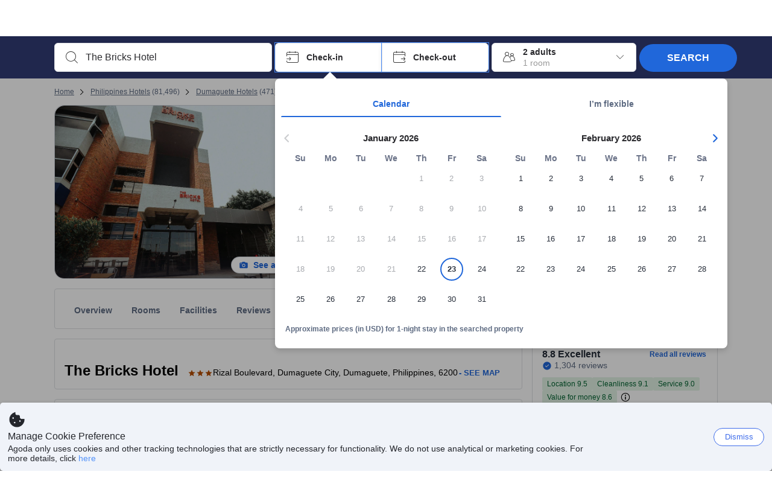

--- FILE ---
content_type: text/css
request_url: https://cdn6.agoda.net/cdn-accom-web/js/assets/browser-bundle/8301-ce3f41e480f9.css
body_size: 18468
content:
.propertyPageRightColumn .SidePanel{overflow:hidden;width:820px}.propertyPageRightColumn .SidePanel__Content{bottom:68px;min-height:auto;overflow-y:auto;padding-top:12px;position:absolute;top:0;width:100%}.propertyPageRightColumn .SidePanel__Footer{background:#fff;bottom:0;box-shadow:0 4px 10px rgba(0,0,0,.2);height:68px;position:absolute;width:100%}.mapsStarRating{margin:3px 0 2px}.BadgeTooltip--InsiderDeal.BadgeTooltip--BottomBadge.rc-tooltip,.BadgeTooltip--InsiderDeal.BadgeTooltip--TopBadge.rc-tooltip,.BadgeTooltip--TopValue.rc-tooltip{opacity:1}.BadgeTooltip--InsiderDeal.BadgeTooltip--BottomBadge.rc-tooltip-placement-bottomLeft .rc-tooltip-arrow,.BadgeTooltip--InsiderDeal.BadgeTooltip--BottomBadge.rc-tooltip-placement-topLeft .rc-tooltip-arrow,.BadgeTooltip--InsiderDeal.BadgeTooltip--TopBadge.rc-tooltip-placement-bottomLeft .rc-tooltip-arrow,.BadgeTooltip--InsiderDeal.BadgeTooltip--TopBadge.rc-tooltip-placement-topLeft .rc-tooltip-arrow,.BadgeTooltip--TopValue.rc-tooltip-placement-bottomLeft .rc-tooltip-arrow,.BadgeTooltip--TopValue.rc-tooltip-placement-topLeft .rc-tooltip-arrow{left:10%}html[dir=rtl] .BadgeTooltip--InsiderDeal.BadgeTooltip--BottomBadge.rc-tooltip-placement-bottomRight .rc-tooltip-arrow,html[dir=rtl] .BadgeTooltip--InsiderDeal.BadgeTooltip--BottomBadge.rc-tooltip-placement-topRight .rc-tooltip-arrow,html[dir=rtl] .BadgeTooltip--InsiderDeal.BadgeTooltip--TopBadge.rc-tooltip-placement-bottomRight .rc-tooltip-arrow,html[dir=rtl] .BadgeTooltip--InsiderDeal.BadgeTooltip--TopBadge.rc-tooltip-placement-topRight .rc-tooltip-arrow,html[dir=rtl] .BadgeTooltip--TopValue.rc-tooltip-placement-bottomRight .rc-tooltip-arrow,html[dir=rtl] .BadgeTooltip--TopValue.rc-tooltip-placement-topRight .rc-tooltip-arrow{left:91%;right:auto}.BadgeTooltip--InsiderDeal.BadgeTooltip--BottomBadge .rc-tooltip-inner,.BadgeTooltip--InsiderDeal.BadgeTooltip--TopBadge .rc-tooltip-inner,.BadgeTooltip--TopValue .rc-tooltip-inner{padding:0}.BadgeTooltip--InsiderDeal.BadgeTooltip--BottomBadge .TopBadgeDefaultTooltip__Icon,.BadgeTooltip--InsiderDeal.BadgeTooltip--TopBadge .TopBadgeDefaultTooltip__Icon,.BadgeTooltip--TopValue .TopBadgeDefaultTooltip__Icon{display:table-cell;text-align:center;vertical-align:middle;width:36px}html[dir=ltr] .BadgeTooltip--InsiderDeal.BadgeTooltip--BottomBadge .TopBadgeDefaultTooltip__Icon,html[dir=ltr] .BadgeTooltip--InsiderDeal.BadgeTooltip--TopBadge .TopBadgeDefaultTooltip__Icon,html[dir=ltr] .BadgeTooltip--TopValue .TopBadgeDefaultTooltip__Icon{border-radius:4px 0 0 4px}html[dir=rtl] .BadgeTooltip--InsiderDeal.BadgeTooltip--BottomBadge .TopBadgeDefaultTooltip__Icon,html[dir=rtl] .BadgeTooltip--InsiderDeal.BadgeTooltip--TopBadge .TopBadgeDefaultTooltip__Icon,html[dir=rtl] .BadgeTooltip--TopValue .TopBadgeDefaultTooltip__Icon{border-radius:0 4px 4px 0}.BadgeTooltip--InsiderDeal.BadgeTooltip--BottomBadge .TopBadgeDefaultTooltip__Text,.BadgeTooltip--InsiderDeal.BadgeTooltip--TopBadge .TopBadgeDefaultTooltip__Text,.BadgeTooltip--TopValue .TopBadgeDefaultTooltip__Text{display:table-cell;padding:12px;width:160px}.BadgeTooltip--InsiderDeal.BadgeTooltip--BottomBadge .TopBadgeDefaultTooltip__Text span,.BadgeTooltip--InsiderDeal.BadgeTooltip--TopBadge .TopBadgeDefaultTooltip__Text span,.BadgeTooltip--TopValue .TopBadgeDefaultTooltip__Text span{display:block;font-weight:600}html[dir=ltr] .BadgeTooltip--InsiderDeal.BadgeTooltip--BottomBadge .TopBadgeDefaultTooltip__Text,html[dir=ltr] .BadgeTooltip--InsiderDeal.BadgeTooltip--TopBadge .TopBadgeDefaultTooltip__Text,html[dir=ltr] .BadgeTooltip--TopValue .TopBadgeDefaultTooltip__Text{text-align:left}html[dir=rtl] .BadgeTooltip--InsiderDeal.BadgeTooltip--BottomBadge .TopBadgeDefaultTooltip__Text,html[dir=rtl] .BadgeTooltip--InsiderDeal.BadgeTooltip--TopBadge .TopBadgeDefaultTooltip__Text,html[dir=rtl] .BadgeTooltip--TopValue .TopBadgeDefaultTooltip__Text{text-align:right}.BadgeTooltip.rc-tooltip{opacity:1}.BadgeTooltip.rc-tooltip-placement-bottomLeft .rc-tooltip-arrow,.BadgeTooltip.rc-tooltip-placement-topLeft .rc-tooltip-arrow{left:5%}html[dir=rtl] .BadgeTooltip.rc-tooltip-placement-bottomRight .rc-tooltip-arrow,html[dir=rtl] .BadgeTooltip.rc-tooltip-placement-topRight .rc-tooltip-arrow{left:96%;right:auto}.BadgeTooltip .rc-tooltip-inner{min-width:280px;padding:16px}.BadgeTooltip .columnWrapper{align-content:flex-start;display:flex;flex-flow:row wrap;width:100%}.BadgeTooltip .columnList{display:flex;flex:0 0 49%;flex-direction:row}.BadgeTooltip .columnList i{color:theme-map(iconBadge,default,color);font-size:16px}html[dir=ltr] .BadgeTooltip .columnList i{border-radius:4px 0 0 4px}html[dir=rtl] .BadgeTooltip .columnList i{border-radius:0 4px 4px 0}.BadgeTooltip .columnList span{margin-left:8px}li.Pill--outlined{display:inline-block;padding:5px 7px}html[dir=ltr] li.Pill--outlined{margin-right:3px}html[dir=rtl] li.Pill--outlined{margin-left:3px}li.Pill--outlined{font-size:11px;font-weight:700;line-height:1}li.Pill--outlined i{font-size:14px;margin:0}li.Pill--outlined{border:1px solid;border-radius:2px}body:not(.themed) li.Pill--outlined{background:#fff}li.Pill--flat{display:inline-block;padding:5px 7px}html[dir=ltr] li.Pill--flat{margin-right:3px}html[dir=rtl] li.Pill--flat{margin-left:3px}li.Pill--flat{font-size:11px;font-weight:700;line-height:1}li.Pill--flat i{font-size:14px;margin:0}body:not(.themed) li.Pill--pill-purple{border-color:#8660c7;color:#8660c7}body:not(.themed) li.Pill--pill-purple i{color:#6b4c9f}body:not(.themed) li.Pill--pill-blue{border-color:#5392f9;color:#5392f9}body:not(.themed) li.Pill--pill-blue i{color:#396fc6}body:not(.themed) li.Pill--pill-green{border-color:#28871c;color:#28871c}body:not(.themed) li.Pill--pill-green i{color:#28871c}.Pills{opacity:1;transition:all .3s linear}.Pills--Hide{opacity:0;transition:none}#css-dummy{height:1px;position:absolute;top:-23px;width:1px}.PaymentLogos__SearchBox{display:inline-block;float:right}.PaymentLogos__SearchBox .PaymentLogo__SearchBox{display:inline-block;padding-left:8px;padding-top:15px}.PaymentLogos__SearchBox .PaymentLogo__SearchBox img{height:35px}.PaymentLogos__SearchBox .PaymentLogo__SearchBox--unionpay{padding-left:5px}.PaymentLogos__SearchBox .PaymentLogo__SearchBox--unionpay img{height:30px}.FormGroup{color:#fff}.MarginAuto{margin-top:auto}.Searchbox{padding:13px 0}.Searchbox--vertical{padding:0}.Searchbox_Message--Popover{display:inline-block;position:absolute;top:100%;z-index:1}.Searchbox_Message--Popover:before{border-bottom:10px solid;border-left:10px solid transparent;border-right:10px solid transparent;content:"";display:block;height:0;width:0}html[dir=ltr] .Searchbox_Message--Popover{left:328px}html[dir=ltr] .Searchbox_Message--Popover:before{margin-left:46%}html[dir=rtl] .Searchbox_Message--Popover{right:328px}html[dir=rtl] .Searchbox_Message--Popover:before{margin-right:46%}body:not(.themed) .Searchbox{background-color:hsla(0,0%,100%,.8)}.Searchbox{backface-visibility:hidden;max-height:92px;width:100%}.Searchbox .DayUseTooltipWrapper{display:inline}.Searchbox .IconBox--autocomplete,.Searchbox .IconBox--checkIn,.Searchbox .IconBox--checkOut,.Searchbox .IconBox--occupancy{height:66px}.Searchbox .IconBox--autocomplete .IconBox__child,.Searchbox .IconBox--checkIn .IconBox__child,.Searchbox .IconBox--checkOut .IconBox__child,.Searchbox .IconBox--occupancy .IconBox__child{vertical-align:middle}.NewHotel .Searchbox .Searchbox__searchButton.btn,.Searchbox .NewHotel .Searchbox__searchButton.btn,.Searchbox .Searchbox__LoyaltyPartnerSearchInput,.Searchbox .Searchbox__searchButton{padding:10px 0}.Searchbox__searchButton{border:none;border-radius:3px;cursor:pointer;font-size:14px;height:66px;overflow:hidden;position:relative;text-transform:uppercase;width:130px}body:not(.themed) .Searchbox__searchButton{background-color:#488bf8;box-shadow:0 4px 10px 3px rgba(0,0,0,.2);color:#fff}@media screen and (max-width:1100px){.Searchbox__searchButton{padding:10px 0;width:100px}}.Searchbox__searchButton__loader{background:url(//cdn0.agoda.net/images/mvc/default/spinner_mono_small.gif) 50% no-repeat;display:inline-block;font-size:16px;height:100%;position:relative;width:100%}.Searchbox__searchButton__text{font-weight:400;position:relative}body:not(.themed) .Searchbox__searchButton:focus,body:not(.themed) .Searchbox__searchButton:hover{color:#fff}.Searchbox__searchButton:focus{outline:0}.Searchbox__searchButton--active{z-index:0}.Searchbox__searchButton--active>*{position:relative}.Searchbox__searchButton--active:hover:before{opacity:1;-moz-transform:translate(-50%,-50%) scale(32);-o-transform:translate(-50%,-50%) scale(32);-ms-transform:translate(-50%,-50%) scale(32);-webkit-transform:translate(-50%,-50%) scale(32);transform:translate(-50%,-50%) scale(32)}.Searchbox__searchButton--active:before{background:#84b5fe;border-radius:50%;content:"";left:50%;opacity:0;padding-top:5%;position:absolute;top:50%;transform:scale(0);-moz-transform:translate(-50%,-50%) scale(0);-o-transform:translate(-50%,-50%) scale(0);-ms-transform:translate(-50%,-50%) scale(0);-webkit-transform:translate(-50%,-50%) scale(0);transform:translate(-50%,-50%) scale(0);-moz-transition:transform .3s ease-out,opacity .3s ease-out;-o-transition:transform .3s ease-out,opacity .3s ease-out;-webkit-transition:transform .3s ease-out,opacity .3s ease-out;transition:transform .3s ease-out,opacity .3s ease-out;width:5%}.theme-citius .Searchbox__searchButton--active{z-index:0}.theme-citius .Searchbox__searchButton--active>*{position:relative}.theme-citius .Searchbox__searchButton--active:hover:before{opacity:1;-moz-transform:translate(-50%,-50%) scale(32);-o-transform:translate(-50%,-50%) scale(32);-ms-transform:translate(-50%,-50%) scale(32);-webkit-transform:translate(-50%,-50%) scale(32);transform:translate(-50%,-50%) scale(32)}.theme-citius .Searchbox__searchButton--active:before{background:#337ba8;border-radius:50%;content:"";left:50%;opacity:0;padding-top:5%;position:absolute;top:50%;transform:scale(0);-moz-transform:translate(-50%,-50%) scale(0);-o-transform:translate(-50%,-50%) scale(0);-ms-transform:translate(-50%,-50%) scale(0);-webkit-transform:translate(-50%,-50%) scale(0);transform:translate(-50%,-50%) scale(0);-moz-transition:transform .3s ease-out,opacity .3s ease-out;-o-transition:transform .3s ease-out,opacity .3s ease-out;-webkit-transition:transform .3s ease-out,opacity .3s ease-out;transition:transform .3s ease-out,opacity .3s ease-out;width:5%}.Searchbox__wrapper{position:relative}.Searchbox__wrapperWithDestinationTypeMenu{display:flex}.Searchbox .CalendarAlertMessage{margin-bottom:15px}body:not(.themed) .Searchbox .CalendarAlertMessage__icon{background-color:#5392f9;color:#fff}body:not(.themed) .Searchbox .CalendarAlertMessage__titleText{color:#5392f9}.Searchbox .CalendarAlertMessage__titleText{font-weight:800}body:not(.themed) .Searchbox .CalendarAlertMessage__text{color:#000}.Searchbox .CalendarAlertMessage__close{text-decoration:underline}.Searchbox__destinationTypeMenu{align-items:center;column-gap:10px;display:flex;height:100%;white-space:nowrap}.LosPopover.rc-tooltip.warning.rc-tooltip-placement-bottom .body-wrapper.sidebar-body.warning .sidebar,.LosPopover.rc-tooltip.warning.rc-tooltip-placement-bottomLeft .body-wrapper.sidebar-body.warning .sidebar,.LosPopover.rc-tooltip.warning.rc-tooltip-placement-bottomRight .body-wrapper.sidebar-body.warning .sidebar,.LosPopover.rc-tooltip.warning.rc-tooltip-placement-top .body-wrapper.sidebar-body.warning .sidebar,.LosPopover.rc-tooltip.warning.rc-tooltip-placement-topLeft .body-wrapper.sidebar-body.warning .sidebar,.LosPopover.rc-tooltip.warning.rc-tooltip-placement-topRight .body-wrapper.sidebar-body.warning .sidebar{background-color:#f05700}.LosPopover.rc-tooltip.warning.rc-tooltip-placement-bottom .rc-tooltip-arrow,.LosPopover.rc-tooltip.warning.rc-tooltip-placement-bottom .rc-tooltip-arrow.border,.LosPopover.rc-tooltip.warning.rc-tooltip-placement-bottomLeft .rc-tooltip-arrow,.LosPopover.rc-tooltip.warning.rc-tooltip-placement-bottomLeft .rc-tooltip-arrow.border,.LosPopover.rc-tooltip.warning.rc-tooltip-placement-bottomRight .rc-tooltip-arrow,.LosPopover.rc-tooltip.warning.rc-tooltip-placement-bottomRight .rc-tooltip-arrow.border,.LosPopover.rc-tooltip.warning.rc-tooltip-placement-top .rc-tooltip-arrow,.LosPopover.rc-tooltip.warning.rc-tooltip-placement-top .rc-tooltip-arrow.border,.LosPopover.rc-tooltip.warning.rc-tooltip-placement-topLeft .rc-tooltip-arrow,.LosPopover.rc-tooltip.warning.rc-tooltip-placement-topLeft .rc-tooltip-arrow.border,.LosPopover.rc-tooltip.warning.rc-tooltip-placement-topRight .rc-tooltip-arrow,.LosPopover.rc-tooltip.warning.rc-tooltip-placement-topRight .rc-tooltip-arrow.border{border-bottom-color:#f05700;border-top-color:#f05700}.LosPopover.rc-tooltip.warning .rc-tooltip-inner{border:0;max-width:220px}.LosPopover.rc-tooltip.warning .rc-tooltip-inner .sidebar-body .body{color:#000}.LosPopover{z-index:9999}@media screen and (max-width:990px){.SearchBox-Scrollable{display:block;overflow-x:scroll;overflow-y:hidden}}.IconBox{background-color:#fff;box-shadow:0 4px 10px 0 rgba(0,0,0,.07);cursor:pointer;display:inline-block;margin:0 5px 0 0;padding:10px 5px;position:relative;vertical-align:top}.IconBox:not(.IconBox--highlight):focus{outline:none}.IconBox__child{width:calc(100% - 60px)}.IconBox__child,.IconBox__icon{display:inline-block;vertical-align:middle}.IconBox__icon{margin-bottom:0;padding:13px}body:not(.themed) .IconBox__icon{color:#333}.IconBox__wrapper{position:relative}.rtl .IconBox--autocomplete{margin-left:5px;margin-right:0}.IconBox--checkIn,html[dir=rtl] .IconBox--checkOut,html[dir=rtl] .IconBox--los{margin-right:0}.IconBox--checkOut:before,.IconBox--los:before{background:#fff;content:"";height:100%;position:absolute;top:0;width:5px}html[dir=ltr] .IconBox--checkOut:before,html[dir=ltr] .IconBox--los:before{left:-5px}html[dir=rtl] .IconBox--checkOut:before,html[dir=rtl] .IconBox--los:before{right:-5px}.IconBox--checkOut:after,.IconBox--los:after{border-right:1px solid #ccc;bottom:10px;content:"";position:absolute;top:10px}html[dir=ltr] .IconBox--checkOut:after,html[dir=ltr] .IconBox--los:after{left:0}html[dir=rtl] .IconBox--checkOut:after,html[dir=rtl] .IconBox--los:after{right:0}.IconBox--checkOut .dates-los,.IconBox--los .dates-los{background:#fff;left:-10px;position:absolute;top:20px;z-index:2}html[dir=rtl] .IconBox--checkOut .dates-los,html[dir=rtl] .IconBox--los .dates-los{left:155px}.IconBox--checkOut .dates-los-container,.IconBox--los .dates-los-container{display:table-cell;font-weight:400;padding:5px 0}.IconBox--checkOut .dates-los-container-nights,.IconBox--los .dates-los-container-nights{color:#333;padding-right:2px}.IconBox--checkOut .dates-los-container-icon,.IconBox--los .dates-los-container-icon{padding:0;-webkit-transform:scale(-1);transform:scaleX(-1)}.IconBox--los{margin-right:0}.IconBox--childAges{box-shadow:none;line-height:16px;padding:0;text-align:left}html[dir=rtl] .IconBox--childAges{margin:0 20px 5px 15px}html[dir=ltr] .IconBox--childAges{margin:0 15px 5px 20px}body:not(.themed) .IconBox--childAges .IconBox__icon{color:#f77808}.IconBox--childAges .IconBox__icon{padding:3px 6px 0 0;vertical-align:top}.IconBox--childAges .IconBox__child{width:calc(100% - 20px)}.IconBox--highlight{outline:1px solid #488bf8}.IconBox--highlight.IconBox--focused,.IconBox--highlight.IconBox--focused .SearchBoxTextDescription{color:#488bf8}.IconBox--disabled{cursor:default}.rtl .IconBox--occupancy{margin-left:5px}.rtl .IconBox__icon{transform:scaleX(-1)}.PackageSearchContainer .SearchBoxContainer--isImprovedPackagesSearchForm .IconBox{transition:background-color .3s ease-in}.PackageSearchContainer .SearchBoxContainer--isImprovedPackagesSearchForm .IconBox.IconBox--checkIn{border-right-width:0}.PackageSearchContainer .SearchBoxContainer--isImprovedPackagesSearchForm .IconBox--checkOut{border-left-width:0}.PackageSearchContainer .SearchBoxContainer--isImprovedPackagesSearchForm .IconBox--checkOut:before{display:none}.PackageSearchContainer .SearchBoxContainer--isImprovedPackagesSearchForm .IconBox.IconBox--highlight{outline:none}.PackageSearchContainer .SearchBoxContainer--isImprovedPackagesSearchForm .IconBox.IconBox--highlight.IconBox--focused,.PackageSearchContainer .SearchBoxContainer--isImprovedPackagesSearchForm .IconBox.IconBox--highlight.IconBox--focused .SearchBoxTextDescription{color:unset}.PackageSearchContainer .SearchBoxContainer--isImprovedPackagesSearchForm .IconBox--packages-disabled{background-color:rgba(37,44,56,.078);cursor:default;pointer-events:none;transition:background-color .3s ease-in;user-select:none}.PackageSearchContainer .SearchBoxContainer--isImprovedPackagesSearchForm .IconBox--packages-disabled .IconBox__icon{color:#6b7388}.PackageSearchContainer .IconBox--checkOut:before{width:10px}html[dir=ltr] .PackageSearchContainer .IconBox--checkOut:before{left:-10px}html[dir=rtl] .PackageSearchContainer .IconBox--checkOut:before{right:-10px}body:not(.themed) .SearchBoxTextDescription{color:#000}.SearchBoxTextDescription{font-size:14px;padding:5px 0}.SearchBoxTextDescription__desc,.SearchBoxTextDescription__title{text-overflow:ellipsis}.SearchBoxTextDescription__title{font-weight:700;white-space:nowrap}body:not(.themed) .SearchBoxTextDescription__title{color:#333}html:lang(cn) .SearchBoxTextDescription__title,html:lang(hk) .SearchBoxTextDescription__title,html:lang(jp) .SearchBoxTextDescription__title,html:lang(kr) .SearchBoxTextDescription__title,html:lang(th) .SearchBoxTextDescription__title,html:lang(tw) .SearchBoxTextDescription__title{font-weight:700}.SearchBoxTextDescription__desc{line-height:1.25}body:not(.themed) .SearchBoxTextDescription__desc{color:#999}.SearchBoxTextDescription__child{position:absolute;top:14px}html[dir=ltr] .SearchBoxTextDescription__child{right:15px}html[dir=rtl] .SearchBoxTextDescription__child{left:15px}body:not(.themed) .SearchBoxTextDescription--searchText .SearchBoxTextDescription__desc{color:#488bf8}html[dir=ltr] .SearchBoxTextDescription--occupancy .SearchBoxTextDescription__title{padding-right:34px}html[dir=rtl] .SearchBoxTextDescription--occupancy .SearchBoxTextDescription__title{padding-left:34px}.SearchBoxTextDescription--NewDesign .SearchBoxTextDescription__title{font-size:16px;font-weight:400}.SearchBoxTextDescription--NewDesign .SearchBoxTextDescription__desc{font-size:14px}.SearchBoxTextDescription--NewDesign .SearchBoxTextDescription__child{position:absolute;top:50%;transform:translateY(-50%)}.blt-banner{border-radius:2px;box-shadow:0 2px 3px 0 rgba(112,22,22,.15);margin:12px 0;padding:0 0 0 74px;position:relative;width:100%}html[dir=rtl] .blt-banner{padding:0 74px 0 0}.blt-banner .blt-promo-discount{background:#e12d2d;color:#fff;height:100%;left:0;padding:16px;position:absolute;text-align:center;width:74px}html[dir=rtl] .blt-banner .blt-promo-discount{left:auto;right:0}.blt-banner .blt-promo-discount__discount-percentage{font-size:16px;font-weight:700;line-height:1;margin:0;position:relative;top:50%;transform:translateY(-50%)}.blt-banner .blt-promo-content{background:rgba(225,45,45,.08);min-height:74px;padding:18px 190px 18px 22px;position:relative;width:100%}html[dir=rtl] .blt-banner .blt-promo-content{padding:18px 22px 18px 190px}.blt-banner .blt-promo-content .blt-promo-message__header{color:#e12d2d;font-size:18px;font-weight:600;line-height:1;margin:0}.blt-banner .blt-promo-content .blt-promo-message__note{color:#333;font-size:14px;margin:0}.blt-banner .blt-promo-content .blt-promo-logo-container{height:100%;position:absolute;right:0;top:0;width:172px}html[dir=rtl] .blt-banner .blt-promo-content .blt-promo-logo-container{left:0;right:auto}.blt-banner .blt-promo-content .blt-promo-logo-container .blt-promo-logo{height:100%;position:relative}.blt-banner .blt-promo-content .blt-promo-logo-container .blt-promo-logo__logo{height:auto;position:relative;top:50%;transform:translateY(-50%);width:150px}.blt-terms-conditions-modal-overlay{bottom:0;left:0;position:fixed;right:0;top:0}.blt-terms-conditions-modal-overlay .blt-terms-conditions-modal{background:transparent;bottom:0;left:0;position:fixed;right:0;top:0}.blt-terms-conditions-modal-overlay .blt-terms-conditions-modal__backdrop{background-color:rgba(0,0,0,.5);bottom:0;left:0;position:fixed;right:0;top:0}.blt-terms-conditions-modal-overlay .blt-terms-conditions-modal__content{background:#fff;border-radius:5px;height:322px;left:50%;overflow:auto;padding:20px;position:relative;top:50%;transform:translate(-50%,-50%);width:380px}html[dir=rtl] .blt-terms-conditions-modal-overlay .blt-terms-conditions-modal__content{left:auto;right:50%;transform:translate(50%,-50%)}.blt-terms-conditions-modal-overlay .blt-terms-conditions-modal__terms,.blt-terms-conditions-modal-overlay .blt-terms-conditions-modal__title{font-size:12px}.blt-terms-conditions-modal-overlay .blt-terms-conditions-modal__title{font-weight:700;margin-top:0}.blt-terms-conditions-modal-overlay .blt-terms-conditions-modal__terms{font-weight:300;line-height:1.25}.blt-terms-conditions-modal-overlay .blt-terms-conditions-modal__terms ol li{list-style:decimal inside}.HolidayDisplay__Text{font-size:12px;margin-left:24px}body:not(.themed) .HolidayDisplay__Text{color:theme-map(datePromptMessage,holidayText,color)}.DayUseTooltipOverlay .CloseIcon{float:right;padding-top:4px}.SearchBoxTextEditor{background-color:#fff;border:none;border-radius:4px;color:#333;cursor:pointer;font-size:16px;margin-top:12px;text-overflow:ellipsis}.SearchBoxTextEditor:focus{outline:none}.SearchBoxTextEditor::-webkit-input-placeholder{font-weight:400}.SearchBoxTextEditor::-moz-placeholder{font-weight:400}.SearchBoxTextEditor:-ms-input-placeholder{font-weight:400}.SearchBoxTextEditor:-moz-placeholder{font-weight:400}.SearchBoxTextEditor--autocomplete{font-weight:400;line-height:1.25;width:100%}html:lang(cn) .SearchBoxTextEditor--autocomplete,html:lang(hk) .SearchBoxTextEditor--autocomplete,html:lang(jp) .SearchBoxTextEditor--autocomplete,html:lang(kr) .SearchBoxTextEditor--autocomplete,html:lang(th) .SearchBoxTextEditor--autocomplete,html:lang(tw) .SearchBoxTextEditor--autocomplete{font-weight:700}.SearchBoxTextEditor--autocomplete{margin:0;padding:0}.SearchBoxTextEditor[disabled]{background-color:#eee}.SearchBoxContainer--package .Searchbox .SearchBoxTextEditor[disabled]{background-color:#fff}.Backdrop{opacity:.35}.Backdrop,.ScreenDimmer{background-color:#000;bottom:0;left:0;position:fixed;right:0;top:0}.ScreenDimmer{opacity:.65;z-index:995}.TabContent{background-color:hsla(0,0%,100%,.5);margin-top:-16px}.TabContent.OpaqueBackground{background-color:#f8f7f9}.TabContent.WhiteBackground{background-color:#fff}.TabContent.Transparent{background-color:transparent}.theme-krisflyer .TabContent{background-color:#fff}.Searchbox__wrapper .Popup__container--garage-door .animate-enter{opacity:0;-moz-transform:perspective(600px) rotateX(-10deg);-o-transform:perspective(600px) rotateX(-10deg);-ms-transform:perspective(600px) rotateX(-10deg);-webkit-transform:perspective(600px) rotateX(-10deg);transform:perspective(600px) rotateX(-10deg);transform-origin:top center;transform-style:preserve-3d;-moz-transition:transform .2s ease-out,opacity .2s ease-out;-o-transition:transform .2s ease-out,opacity .2s ease-out;-webkit-transition:transform .2s ease-out,opacity .2s ease-out;transition:transform .2s ease-out,opacity .2s ease-out}.Searchbox__wrapper .Popup__container--garage-door .animate-enter-active{opacity:1;-moz-transform:perspective(600px) rotateX(0deg);-o-transform:perspective(600px) rotateX(0deg);-ms-transform:perspective(600px) rotateX(0deg);-webkit-transform:perspective(600px) rotateX(0deg);transform:perspective(600px) rotateX(0deg)}.Searchbox__wrapper .Popup__container--garage-door .animate-leave{opacity:1;-moz-transform:perspective(600px) rotateX(0deg);-o-transform:perspective(600px) rotateX(0deg);-ms-transform:perspective(600px) rotateX(0deg);-webkit-transform:perspective(600px) rotateX(0deg);transform:perspective(600px) rotateX(0deg);transform-origin:top center;transform-style:preserve-3d;-moz-transition:transform .2s ease-out,opacity .2s ease-out;-o-transition:transform .2s ease-out,opacity .2s ease-out;-webkit-transition:transform .2s ease-out,opacity .2s ease-out;transition:transform .2s ease-out,opacity .2s ease-out}.Searchbox__wrapper .Popup__container--garage-door .animate-leave-active{opacity:0;-moz-transform:perspective(600px) rotateX(-10deg);-o-transform:perspective(600px) rotateX(-10deg);-ms-transform:perspective(600px) rotateX(-10deg);-webkit-transform:perspective(600px) rotateX(-10deg);transform:perspective(600px) rotateX(-10deg)}@keyframes SearchBoxutocompletePopup{0%{max-height:200px;opacity:0}60%{max-height:380px;opacity:0}to{max-height:500px;opacity:1}}.Searchbox__wrapper .Popup__container--sliding .Autocomplete .Popup__content>*{animation:SearchBoxutocompletePopup .45s}@keyframes SearchBoxangePickerCheckInPopup{0%{max-height:150px;opacity:0}60%{max-height:270px;opacity:0}to{max-height:350px;opacity:1}}.Searchbox__wrapper .Popup__container--sliding .RangePicker--checkIn .Popup__content>*,.Searchbox__wrapper .Popup__container--sliding .WideRangePicker--checkIn .Popup__content>*{animation:SearchBoxangePickerCheckInPopup .45s}@keyframes SearchBoxangePickerOutInPopup{0%{max-height:150px;opacity:0}60%{max-height:270px;opacity:0}to{max-height:350px;opacity:1}}.Searchbox__wrapper .Popup__container--sliding .RangePicker--checkOut .Popup__content>*,.Searchbox__wrapper .Popup__container--sliding .WideRangePicker--checkOut .Popup__content>*{animation:SearchBoxangePickerOutInPopup .45s}@keyframes SearchBoxccupancyPopup{0%{max-height:50px;opacity:0}60%{max-height:380px;opacity:0}to{max-height:600px;opacity:1}}.Searchbox__wrapper .Popup__container--sliding .Occupancy .Popup__content>*{animation:SearchBoxccupancyPopup .45s}@keyframes SearchBoxegmentsOccupancyPopup{0%{max-height:50px;opacity:0}60%{max-height:380px;opacity:0}to{max-height:600px;opacity:1}}.Searchbox__wrapper .Popup__container--sliding .SegmentsOccupancy .Popup__content>*{animation:SearchBoxegmentsOccupancyPopup .45s}.SearchBoxContainer.loading{min-width:580px;padding-top:0;position:static;width:100%}.SearchBoxContainer{margin:0 auto;position:relative;width:1100px}@media screen and (max-width:1100px){.SearchBoxContainer{width:940px}}@keyframes SearchBoxotelsTab{0%{margin-top:-20px;opacity:0}50%{margin-top:-10px;opacity:.65}to{margin-top:0;opacity:1}}.SearchBoxContainer--Hotels .SearchBoxFilters,.SearchBoxContainer--Hotels .Searchbox{animation:SearchBoxotelsTab .3s}.SearchBoxContainer--Flights{z-index:1}@keyframes SearchBoxlightsTab{0%{margin-top:-20px;opacity:0}50%{margin-top:-10px;opacity:.65}to{margin-top:0;opacity:1}}.SearchBoxContainer--Flights .FlightsFrameContainer{animation:SearchBoxlightsTab .3s;background-color:hsla(0,0%,100%,.8);height:140px;max-height:140px;padding:0 7px;position:relative;width:100%;z-index:1}.SearchBoxContainer--Flights .FlightsFrameContainer--widget{height:140px!important;width:100%!important}@keyframes SearchBoxomesTab{0%{margin-top:-20px;opacity:0}50%{margin-top:-10px;opacity:.65}to{margin-top:0;opacity:1}}.SearchBoxContainer .PriceFilter__title{color:#000;font-weight:700}.SearchBoxContainer--backdrop{z-index:1002}.SearchBoxContainer--backdropOccupancy .IconBox--occupancy,.SearchBoxContainer--backdropOccupancy .Occupancy .Popup__content,.SearchBoxContainer--backdropOccupancy .Searchbox__searchButton{z-index:1}.SearchBoxContainer--sticky .Searchbox{position:fixed;transition:background-color .4s ease-in-out;z-index:1002}.SearchBoxContainer--sticky:not(.SearchBoxContainer--vertical):before{content:"";height:70px;left:0;position:fixed;top:0;width:100%;z-index:1000}body:not(.themed) .SearchBoxContainer--sticky:not(.SearchBoxContainer--vertical):before{background-color:#515b62}body:not(.themed) .SearchBoxContainer--backdrop.SearchBoxContainer--compact .Searchbox{background-color:#353b3f}.SearchboxBackdrop{background-color:#000;bottom:0;left:0;opacity:.35;position:fixed;right:0;top:0;z-index:1001}.SearchboxBackdrop--darker{opacity:.65}.Popup.Autocomplete:before,.Popup.Occupancy:before,.Popup.RangePicker:before,.Popup.SegmentsOccupancy:before,.Popup.WideRangePicker:before{content:""}.Popup.Autocomplete .Popup__content{left:-2px;width:693px}.Popup.RangePicker .Popup__content{min-width:580px;padding:20px 10px 10px;width:auto}@media screen and (min-width:1500px){.Popup.RangePicker .Popup__content{padding:20px 3% 10px}}.Popup.WideRangePicker .Popup__content{padding:20px 10px 10px;width:750px}@media screen and (min-width:1500px){.Popup.WideRangePicker .Popup__content{padding:20px 3% 10px}}.Popup.RangePicker--top-events-calendar,.Popup.WideRangePicker--top-events-calendar{width:100%}.Popup.RangePicker--top-events-calendar .Popup__content,.Popup.WideRangePicker--top-events-calendar .Popup__content{width:auto}@media screen and (min-width:1281px){.Popup.RangePicker--with-quick-selection .Popup__content,.Popup.WideRangePicker--with-quick-selection .Popup__content{width:813px}}@media screen and (max-width:1280px){.Popup.RangePicker--with-quick-selection .Popup__content,.Popup.WideRangePicker--with-quick-selection .Popup__content{width:804px}}.Popup.Occupancy .Popup__content{width:240px}.Popup.SegmentsOccupancy .Popup_content{max-width:630px;min-width:315px}.Popup .blt-banner{margin:0}.Popup .blt-banner .blt-promo-discount__discount-percentage{font-size:12px;font-weight:700;line-height:1}.Popup .blt-banner .blt-promo-content{min-height:65px;padding:18px 140px 18px 22px}html[dir=rtl] .Popup .blt-banner .blt-promo-content{padding:18px 22px 18px 140px}.Popup .blt-banner .blt-promo-content .blt-promo-message__header{font-size:14px;line-height:1.29}.Popup .blt-banner .blt-promo-content .blt-promo-message__note{font-size:12px}.Popup .blt-banner .blt-promo-content .blt-promo-logo-container{width:122px}.Popup .blt-banner .blt-promo-content .blt-promo-logo-container .blt-promo-logo__logo{width:100px}.FlightsFrameContainer--hidden{display:none}.hero-banner-container .SearchBoxContainer{margin-top:15px}.SearchBoxContainer .TabsWrapper{display:flex;justify-content:center;white-space:nowrap}.SearchBoxContainer .TabsWrapper .PaymentLogos__SearchBox{margin-top:24px}@keyframes SlideDown{0%{transform:translateY(-70px)}to{transform:translateY(0)}}@keyframes fadein{0%{opacity:0}to{opacity:1}}.SearchBoxContainer--noanimation .SearchBoxFilters,.SearchBoxContainer--noanimation .Searchbox{animation:none}.DateAndOccupancy{display:flex;flex-direction:column}@media screen and (min-width:1281px){.DateAndOccupancy{flex-direction:row}}.Searchbox--vertical{max-height:none}body:not(.themed) .Searchbox--vertical{background:transparent}.Searchbox--vertical .Suggestion__categoryName .Suggestion__text{padding:0}@media(min-width:500px){.Searchbox--vertical .Suggestion__categoryName .Suggestion__text{max-width:300px}}@media(min-width:1100px){.Searchbox--vertical .Suggestion__categoryName .Suggestion__text{max-width:330px}}@media(min-width:1500px){.Searchbox--vertical .Suggestion__categoryName .Suggestion__text{max-width:360px}}.Searchbox--vertical .Searchbox__searchButton{box-shadow:0 4px 10px 0 rgba(0,0,0,.12);font-size:1.3em;height:auto;padding:calc(20% - 41px) 0 0;width:calc(36% - 10px)}@media screen and (min-width:1500px){.Searchbox--vertical .Searchbox__searchButton{width:calc(36% - 10px)}}.Searchbox--vertical .Searchbox__searchButton__loader,.Searchbox--vertical .Searchbox__searchButton__text{left:50%;position:absolute;top:50%;-moz-transform:translate(-50%,-50%);-o-transform:translate(-50%,-50%);-ms-transform:translate(-50%,-50%);-webkit-transform:translate(-50%,-50%);transform:translate(-50%,-50%)}html:lang(CN) .Searchbox--vertical .Searchbox__searchButton{font-weight:700;letter-spacing:8px;text-indent:8px}@media screen and (max-width:1920px){html:lang(CN) .Searchbox--vertical .Searchbox__searchButton{font-size:18px}}.Searchbox--vertical .IconBox{margin:0 0 12px}.Searchbox--vertical .IconBox--autocomplete,.Searchbox--vertical .IconBox--checkIn,.Searchbox--vertical .IconBox--checkOut,.Searchbox--vertical .IconBox--los,.Searchbox--vertical .IconBox--occupancy{padding:calc(20% - 41px) 0 0}.Searchbox--vertical .IconBox--autocomplete body:not(.themed),.Searchbox--vertical .IconBox--checkIn body:not(.themed),.Searchbox--vertical .IconBox--checkOut body:not(.themed),.Searchbox--vertical .IconBox--los body:not(.themed),.Searchbox--vertical .IconBox--occupancy body:not(.themed){box-shadow:0 4px 10px 0 rgba(0,0,0,.12)}.Searchbox--vertical .IconBox--autocomplete .IconBox__wrapper,.Searchbox--vertical .IconBox--checkIn .IconBox__wrapper,.Searchbox--vertical .IconBox--checkOut .IconBox__wrapper,.Searchbox--vertical .IconBox--los .IconBox__wrapper,.Searchbox--vertical .IconBox--occupancy .IconBox__wrapper{padding:0 10px;position:absolute;top:50%;-moz-transform:translateY(-50%);-o-transform:translateY(-50%);-ms-transform:translateY(-50%);-webkit-transform:translateY(-50%);transform:translateY(-50%);width:100%}.Searchbox--vertical .IconBox--autocomplete .IconBox__child,.Searchbox--vertical .IconBox--checkIn .IconBox__child,.Searchbox--vertical .IconBox--checkOut .IconBox__child,.Searchbox--vertical .IconBox--los .IconBox__child,.Searchbox--vertical .IconBox--occupancy .IconBox__child{width:calc(100% - 100px)}.Searchbox--vertical .IconBox--autocomplete .IconBox__icon,.Searchbox--vertical .IconBox--checkIn .IconBox__icon,.Searchbox--vertical .IconBox--checkOut .IconBox__icon,.Searchbox--vertical .IconBox--los .IconBox__icon,.Searchbox--vertical .IconBox--occupancy .IconBox__icon{font-size:20px;padding:20px}@media(min-width:1500px)and (max-width:1920px){.Searchbox--vertical .IconBox--autocomplete .IconBox__icon,.Searchbox--vertical .IconBox--checkIn .IconBox__icon,.Searchbox--vertical .IconBox--checkOut .IconBox__icon,.Searchbox--vertical .IconBox--los .IconBox__icon,.Searchbox--vertical .IconBox--occupancy .IconBox__icon{font-size:calc(-5px + 1.66667vw)}}@media(min-width:1920px){.Searchbox--vertical .IconBox--autocomplete .IconBox__icon,.Searchbox--vertical .IconBox--checkIn .IconBox__icon,.Searchbox--vertical .IconBox--checkOut .IconBox__icon,.Searchbox--vertical .IconBox--los .IconBox__icon,.Searchbox--vertical .IconBox--occupancy .IconBox__icon{font-size:27px}}.Searchbox--vertical .IconBox--autocomplete{width:100%}@media screen and (min-width:1500px){.Searchbox--vertical .IconBox--autocomplete{min-width:508px}}.Searchbox--vertical .IconBox--noMinWidth{min-width:unset}.Searchbox--vertical .IconBox--checkIn,.Searchbox--vertical .IconBox--checkOut{width:50%}@media screen and (min-width:1500px){.Searchbox--vertical .IconBox--checkIn,.Searchbox--vertical .IconBox--checkOut{width:50%}}.Searchbox--vertical .IconBox--occupancy{margin-bottom:0;width:64%}html[dir=ltr] .Searchbox--vertical .IconBox--occupancy{margin-right:10px}html[dir=rtl] .Searchbox--vertical .IconBox--occupancy{margin-left:10px}.Searchbox--vertical .IconBox--travelWithKids{margin-top:12px}html[dir=ltr] .Searchbox--vertical .IconBox--travelWithKids{text-align:left}html[dir=rtl] .Searchbox--vertical .IconBox--travelWithKids{text-align:right}@media screen and (min-width:1500px){.Searchbox--vertical .IconBox--travelWithKids{width:100%}}.Searchbox--vertical .SearchBoxTextEditor{font-size:1.3em}.Searchbox--vertical .SearchBoxTextDescription{font-size:1.07em}.Searchbox--vertical .SearchBoxTextDescription__child{position:absolute;top:52%;top:50%;-moz-transform:translateY(-50%);-o-transform:translateY(-50%);-ms-transform:translateY(-50%);-webkit-transform:translateY(-50%);transform:translateY(-50%)}html[dir=ltr] .Searchbox--vertical .SearchBoxTextDescription__child{right:24px}html[dir=rtl] .Searchbox--vertical .SearchBoxTextDescription__child{left:24px}.Searchbox--vertical .SearchBoxTextDescription--checkIn,.Searchbox--vertical .SearchBoxTextDescription--checkOut,.Searchbox--vertical .SearchBoxTextDescription--occupancy{width:auto}.Searchbox--vertical .SearchBoxTextDescription--checkIn .SearchBoxTextDescription__desc,.Searchbox--vertical .SearchBoxTextDescription--checkOut .SearchBoxTextDescription__desc,.Searchbox--vertical .SearchBoxTextDescription--occupancy .SearchBoxTextDescription__desc{font-size:inherit}.Searchbox--vertical .Popup{box-shadow:none;z-index:2}html[dir=ltr] .Searchbox--vertical .Popup.Autocomplete:before,html[dir=ltr] .Searchbox--vertical .Popup.Occupancy:before,html[dir=ltr] .Searchbox--vertical .Popup.RangePicker--checkIn:before,html[dir=ltr] .Searchbox--vertical .Popup.WideRangePicker--checkIn:before{margin-left:24px}html[dir=rtl] .Searchbox--vertical .Popup.Autocomplete:before,html[dir=rtl] .Searchbox--vertical .Popup.Occupancy:before,html[dir=rtl] .Searchbox--vertical .Popup.RangePicker--checkIn:before,html[dir=rtl] .Searchbox--vertical .Popup.WideRangePicker--checkIn:before{margin-right:24px}@media screen and (min-width:1500px){.Searchbox--vertical .Popup.Autocomplete.Occupancy,.Searchbox--vertical .Popup.Occupancy.Occupancy,.Searchbox--vertical .Popup.RangePicker--checkIn.Occupancy,.Searchbox--vertical .Popup.WideRangePicker--checkIn.Occupancy{min-width:370px;width:64%}}.Searchbox--vertical .Popup.Autocomplete{top:calc(33.33333% - 8px);width:100%}.Searchbox--vertical .Popup.Autocomplete .Popup__content{width:100%}.Searchbox--vertical .Popup.Autocomplete--fix-japan-searchbox .Popup__content{min-width:693px}.Searchbox--vertical .Popup.RangePicker,.Searchbox--vertical .Popup.WideRangePicker{top:calc(66.66667% - 3.33333px)}@media screen and (min-width:981px)and (max-width:1280px){.Searchbox--vertical .Popup.RangePicker,.Searchbox--vertical .Popup.WideRangePicker{width:auto}}.Searchbox--vertical .Popup.RangePicker,.Searchbox--vertical .Popup.WideRangePicker{width:100%}.Searchbox--vertical .Popup.RangePicker--with-dayuse,.Searchbox--vertical .Popup.WideRangePicker--with-dayuse{top:calc(66.66667% + 16px)}.Searchbox--vertical .Popup.RangePicker--dayuse,.Searchbox--vertical .Popup.WideRangePicker--dayuse{top:calc(100% - 12px)}.Searchbox--vertical .Popup.RangePicker:where(.RangePicker--dayuse.RangePicker--with-quick-selection,.WideRangePicker--dayuse.WideRangePicker--with-quick-selection),.Searchbox--vertical .Popup.WideRangePicker:where(.RangePicker--dayuse.RangePicker--with-quick-selection,.WideRangePicker--dayuse.WideRangePicker--with-quick-selection){top:calc(100% - 78px)}html[dir=ltr] .Searchbox--vertical .Popup.RangePicker--checkOut:before,html[dir=ltr] .Searchbox--vertical .Popup.WideRangePicker--checkOut:before{margin-left:calc(50% + 16px)}html[dir=rtl] .Searchbox--vertical .Popup.RangePicker--checkOut:before,html[dir=rtl] .Searchbox--vertical .Popup.WideRangePicker--checkOut:before{margin-right:calc(50% + 16px)}@media screen and (min-width:981px)and (max-width:1280px){html[dir=ltr] .Searchbox--vertical .Popup.RangePicker--checkOut:before,html[dir=ltr] .Searchbox--vertical .Popup.WideRangePicker--checkOut:before{margin-left:calc(100% - 161px)}html[dir=rtl] .Searchbox--vertical .Popup.RangePicker--checkOut:before,html[dir=rtl] .Searchbox--vertical .Popup.WideRangePicker--checkOut:before{margin-right:calc(100% - 161px)}}html[dir=ltr] .Searchbox--vertical .Popup.RangePicker--with-quick-selection.RangePicker--checkOut:before,html[dir=ltr] .Searchbox--vertical .Popup.RangePicker--with-quick-selection.WideRangePicker--checkOut:before,html[dir=ltr] .Searchbox--vertical .Popup.WideRangePicker--with-quick-selection.RangePicker--checkOut:before,html[dir=ltr] .Searchbox--vertical .Popup.WideRangePicker--with-quick-selection.WideRangePicker--checkOut:before{margin-left:calc(67% + 16px)}html[dir=rtl] .Searchbox--vertical .Popup.RangePicker--with-quick-selection.RangePicker--checkOut:before,html[dir=rtl] .Searchbox--vertical .Popup.RangePicker--with-quick-selection.WideRangePicker--checkOut:before,html[dir=rtl] .Searchbox--vertical .Popup.WideRangePicker--with-quick-selection.RangePicker--checkOut:before,html[dir=rtl] .Searchbox--vertical .Popup.WideRangePicker--with-quick-selection.WideRangePicker--checkOut:before{margin-right:calc(67% + 16px)}.Searchbox--vertical .Popup.RangePicker .Popup__content,.Searchbox--vertical .Popup.RangePicker--top-events-calendar,.Searchbox--vertical .Popup.WideRangePicker--top-events-calendar{width:100%}.Searchbox--vertical .Popup.RangePicker--with-quick-selection .Popup__content{width:max-content}.Searchbox--vertical .Popup.Occupancy{top:100%}.Searchbox--vertical .Popup.Occupancy .Popup__content{width:370px}@media screen and (min-width:1500px){.Searchbox--vertical .Popup.Occupancy .Popup__content{min-width:370px;width:100%}}.Searchbox--vertical .Popup.SegmentsOccupancy{width:100%}@media screen and (min-width:1281px){.Searchbox--vertical .Popup.SegmentsOccupancy{width:auto}}.Searchbox--vertical .Popup.SegmentsOccupancy{box-shadow:none}.Searchbox--vertical .Popup.SegmentsOccupancy--small .Popup__content{width:370px}@media screen and (min-width:1500px){.Searchbox--vertical .Popup.SegmentsOccupancy--small .Popup__content{width:370px}}.Searchbox--vertical .Popup.SegmentsOccupancy--big .Popup__content{width:580px}@media screen and (min-width:1500px){.Searchbox--vertical .Popup.SegmentsOccupancy--big .Popup__content{min-width:290px;width:100%}}.Searchbox--vertical .Popup.SegmentsOccupancy .Popup__content{width:290px}@media screen and (min-width:1500px){.Searchbox--vertical .Popup.SegmentsOccupancy .Popup__content{width:290px}}.Searchbox--vertical .Popup.SegmentsOccupancy .Popup__content_Occupancy{width:min-content}@media screen and (min-width:1500px){.Searchbox--vertical .Popup.SegmentsOccupancy .Popup__content_Occupancy{width:min-content}}html[dir=ltr] .Searchbox--vertical .Popup.SegmentsOccupancy:before{margin-left:24px}html[dir=rtl] .Searchbox--vertical .Popup.SegmentsOccupancy:before{margin-right:24px}.Searchbox--vertical .Suggestion.RecentSearch .Suggestion__icon{padding:9px 0}.Searchbox--vertical .Suggestion.RecentSearch .Suggestion__text{width:calc(100% - 233px)}.Searchbox--vertical .Suggestion__text{padding:8px 0}.Searchbox--vertical .Suggestion__child{max-width:208px}.Searchbox--vertical .Suggestion__child-Occupancy{font-size:12px;font-weight:300;line-height:1.5}.Searchbox--vertical .Suggestion__child-Occupancy__spliced{display:block}.Searchbox--vertical .Suggestion__child-Occupancy__spliced:after{content:none}.Searchbox--vertical .OccupancySelector{width:370px}@media screen and (min-width:1500px){.Searchbox--vertical .OccupancySelector{width:100%}}.Searchbox--vertical .OccupancySelector .PlusMinusRow{border-bottom:1px solid #ddd}.Searchbox--vertical .OccupancySelector .PlusMinusRow__minus,.Searchbox--vertical .OccupancySelector .PlusMinusRow__plus{font-size:36px;font-weight:300}.Searchbox--vertical .OccupancySelector--borderless .PlusMinusRow{border-bottom:none}.Searchbox--vertical .SegmentsOccupancy--big .SegmentOccupancy,.Searchbox--vertical .SegmentsOccupancy--big .SegmentOccupancy .OccupancySelector,.Searchbox--vertical .SegmentsOccupancy--small .SegmentOccupancy{width:100%}.Searchbox--vertical .SegmentsOccupancy--big .SegmentOccupancy__occupancy,.Searchbox--vertical .SegmentsOccupancy--big .SegmentOccupancy__travelType{width:50%}@media screen and (max-width:1550px){.Searchbox--vertical .SegmentsOccupancy .OccupancySelector .ChildAges__dropdown .dropdown-list__item.childAges{margin:3px}}.Searchbox--vertical .Popup__content_Occupancy .SegmentOccupancy__occupancy,.Searchbox--vertical .Popup__content_Occupancy .SegmentOccupancy__occupancy .OccupancySelector{width:unset}@media screen and (min-width:1281px){html[dir=ltr] .OccupancyMargin{margin-left:12px;margin-right:0}html[dir=rtl] .OccupancyMargin{margin-left:0;margin-right:12px}}.SearchBoxContainer--AllRooms.SearchBoxContainer--HomePageNewDesign .Searchbox--vertical .IconBox--autocomplete,.SearchBoxContainer--AllRooms.SearchBoxContainer--HomePageNewDesign .Searchbox--vertical .IconBox--checkIn,.SearchBoxContainer--AllRooms.SearchBoxContainer--HomePageNewDesign .Searchbox--vertical .IconBox--checkOut,.SearchBoxContainer--AllRooms.SearchBoxContainer--HomePageNewDesign .Searchbox--vertical .IconBox--los,.SearchBoxContainer--AllRooms.SearchBoxContainer--HomePageNewDesign .Searchbox--vertical .IconBox--occupancy,.SearchBoxContainer--AllRooms.SearchBoxContainer--ThreeRowStack .Searchbox--vertical .IconBox--autocomplete,.SearchBoxContainer--AllRooms.SearchBoxContainer--ThreeRowStack .Searchbox--vertical .IconBox--checkIn,.SearchBoxContainer--AllRooms.SearchBoxContainer--ThreeRowStack .Searchbox--vertical .IconBox--checkOut,.SearchBoxContainer--AllRooms.SearchBoxContainer--ThreeRowStack .Searchbox--vertical .IconBox--los,.SearchBoxContainer--AllRooms.SearchBoxContainer--ThreeRowStack .Searchbox--vertical .IconBox--occupancy,.SearchBoxContainer--Homes.SearchBoxContainer--HomePageNewDesign .Searchbox--vertical .IconBox--autocomplete,.SearchBoxContainer--Homes.SearchBoxContainer--HomePageNewDesign .Searchbox--vertical .IconBox--checkIn,.SearchBoxContainer--Homes.SearchBoxContainer--HomePageNewDesign .Searchbox--vertical .IconBox--checkOut,.SearchBoxContainer--Homes.SearchBoxContainer--HomePageNewDesign .Searchbox--vertical .IconBox--los,.SearchBoxContainer--Homes.SearchBoxContainer--HomePageNewDesign .Searchbox--vertical .IconBox--occupancy,.SearchBoxContainer--Homes.SearchBoxContainer--ThreeRowStack .Searchbox--vertical .IconBox--autocomplete,.SearchBoxContainer--Homes.SearchBoxContainer--ThreeRowStack .Searchbox--vertical .IconBox--checkIn,.SearchBoxContainer--Homes.SearchBoxContainer--ThreeRowStack .Searchbox--vertical .IconBox--checkOut,.SearchBoxContainer--Homes.SearchBoxContainer--ThreeRowStack .Searchbox--vertical .IconBox--los,.SearchBoxContainer--Homes.SearchBoxContainer--ThreeRowStack .Searchbox--vertical .IconBox--occupancy,.SearchBoxContainer--LongStay.SearchBoxContainer--HomePageNewDesign .Searchbox--vertical .IconBox--autocomplete,.SearchBoxContainer--LongStay.SearchBoxContainer--HomePageNewDesign .Searchbox--vertical .IconBox--checkIn,.SearchBoxContainer--LongStay.SearchBoxContainer--HomePageNewDesign .Searchbox--vertical .IconBox--checkOut,.SearchBoxContainer--LongStay.SearchBoxContainer--HomePageNewDesign .Searchbox--vertical .IconBox--los,.SearchBoxContainer--LongStay.SearchBoxContainer--HomePageNewDesign .Searchbox--vertical .IconBox--occupancy,.SearchBoxContainer--LongStay.SearchBoxContainer--ThreeRowStack .Searchbox--vertical .IconBox--autocomplete,.SearchBoxContainer--LongStay.SearchBoxContainer--ThreeRowStack .Searchbox--vertical .IconBox--checkIn,.SearchBoxContainer--LongStay.SearchBoxContainer--ThreeRowStack .Searchbox--vertical .IconBox--checkOut,.SearchBoxContainer--LongStay.SearchBoxContainer--ThreeRowStack .Searchbox--vertical .IconBox--los,.SearchBoxContainer--LongStay.SearchBoxContainer--ThreeRowStack .Searchbox--vertical .IconBox--occupancy{border:1px solid;border-radius:8px;box-shadow:none;font-size:16px;height:66px;padding:0}.SearchBoxContainer--AllRooms.SearchBoxContainer--HomePageNewDesign .Searchbox--vertical .IconBox--autocomplete .IconBox__icon,.SearchBoxContainer--AllRooms.SearchBoxContainer--HomePageNewDesign .Searchbox--vertical .IconBox--checkIn .IconBox__icon,.SearchBoxContainer--AllRooms.SearchBoxContainer--HomePageNewDesign .Searchbox--vertical .IconBox--checkOut .IconBox__icon,.SearchBoxContainer--AllRooms.SearchBoxContainer--HomePageNewDesign .Searchbox--vertical .IconBox--los .IconBox__icon,.SearchBoxContainer--AllRooms.SearchBoxContainer--HomePageNewDesign .Searchbox--vertical .IconBox--occupancy .IconBox__icon,.SearchBoxContainer--AllRooms.SearchBoxContainer--ThreeRowStack .Searchbox--vertical .IconBox--autocomplete .IconBox__icon,.SearchBoxContainer--AllRooms.SearchBoxContainer--ThreeRowStack .Searchbox--vertical .IconBox--checkIn .IconBox__icon,.SearchBoxContainer--AllRooms.SearchBoxContainer--ThreeRowStack .Searchbox--vertical .IconBox--checkOut .IconBox__icon,.SearchBoxContainer--AllRooms.SearchBoxContainer--ThreeRowStack .Searchbox--vertical .IconBox--los .IconBox__icon,.SearchBoxContainer--AllRooms.SearchBoxContainer--ThreeRowStack .Searchbox--vertical .IconBox--occupancy .IconBox__icon,.SearchBoxContainer--Homes.SearchBoxContainer--HomePageNewDesign .Searchbox--vertical .IconBox--autocomplete .IconBox__icon,.SearchBoxContainer--Homes.SearchBoxContainer--HomePageNewDesign .Searchbox--vertical .IconBox--checkIn .IconBox__icon,.SearchBoxContainer--Homes.SearchBoxContainer--HomePageNewDesign .Searchbox--vertical .IconBox--checkOut .IconBox__icon,.SearchBoxContainer--Homes.SearchBoxContainer--HomePageNewDesign .Searchbox--vertical .IconBox--los .IconBox__icon,.SearchBoxContainer--Homes.SearchBoxContainer--HomePageNewDesign .Searchbox--vertical .IconBox--occupancy .IconBox__icon,.SearchBoxContainer--Homes.SearchBoxContainer--ThreeRowStack .Searchbox--vertical .IconBox--autocomplete .IconBox__icon,.SearchBoxContainer--Homes.SearchBoxContainer--ThreeRowStack .Searchbox--vertical .IconBox--checkIn .IconBox__icon,.SearchBoxContainer--Homes.SearchBoxContainer--ThreeRowStack .Searchbox--vertical .IconBox--checkOut .IconBox__icon,.SearchBoxContainer--Homes.SearchBoxContainer--ThreeRowStack .Searchbox--vertical .IconBox--los .IconBox__icon,.SearchBoxContainer--Homes.SearchBoxContainer--ThreeRowStack .Searchbox--vertical .IconBox--occupancy .IconBox__icon,.SearchBoxContainer--LongStay.SearchBoxContainer--HomePageNewDesign .Searchbox--vertical .IconBox--autocomplete .IconBox__icon,.SearchBoxContainer--LongStay.SearchBoxContainer--HomePageNewDesign .Searchbox--vertical .IconBox--checkIn .IconBox__icon,.SearchBoxContainer--LongStay.SearchBoxContainer--HomePageNewDesign .Searchbox--vertical .IconBox--checkOut .IconBox__icon,.SearchBoxContainer--LongStay.SearchBoxContainer--HomePageNewDesign .Searchbox--vertical .IconBox--los .IconBox__icon,.SearchBoxContainer--LongStay.SearchBoxContainer--HomePageNewDesign .Searchbox--vertical .IconBox--occupancy .IconBox__icon,.SearchBoxContainer--LongStay.SearchBoxContainer--ThreeRowStack .Searchbox--vertical .IconBox--autocomplete .IconBox__icon,.SearchBoxContainer--LongStay.SearchBoxContainer--ThreeRowStack .Searchbox--vertical .IconBox--checkIn .IconBox__icon,.SearchBoxContainer--LongStay.SearchBoxContainer--ThreeRowStack .Searchbox--vertical .IconBox--checkOut .IconBox__icon,.SearchBoxContainer--LongStay.SearchBoxContainer--ThreeRowStack .Searchbox--vertical .IconBox--los .IconBox__icon,.SearchBoxContainer--LongStay.SearchBoxContainer--ThreeRowStack .Searchbox--vertical .IconBox--occupancy .IconBox__icon{padding:12px 14px}html[dir=ltr] .SearchBoxContainer--AllRooms.SearchBoxContainer--HomePageNewDesign .Searchbox--vertical .IconBox--autocomplete .IconBox__icon,html[dir=ltr] .SearchBoxContainer--AllRooms.SearchBoxContainer--HomePageNewDesign .Searchbox--vertical .IconBox--checkIn .IconBox__icon,html[dir=ltr] .SearchBoxContainer--AllRooms.SearchBoxContainer--HomePageNewDesign .Searchbox--vertical .IconBox--checkOut .IconBox__icon,html[dir=ltr] .SearchBoxContainer--AllRooms.SearchBoxContainer--HomePageNewDesign .Searchbox--vertical .IconBox--los .IconBox__icon,html[dir=ltr] .SearchBoxContainer--AllRooms.SearchBoxContainer--HomePageNewDesign .Searchbox--vertical .IconBox--occupancy .IconBox__icon,html[dir=ltr] .SearchBoxContainer--AllRooms.SearchBoxContainer--ThreeRowStack .Searchbox--vertical .IconBox--autocomplete .IconBox__icon,html[dir=ltr] .SearchBoxContainer--AllRooms.SearchBoxContainer--ThreeRowStack .Searchbox--vertical .IconBox--checkIn .IconBox__icon,html[dir=ltr] .SearchBoxContainer--AllRooms.SearchBoxContainer--ThreeRowStack .Searchbox--vertical .IconBox--checkOut .IconBox__icon,html[dir=ltr] .SearchBoxContainer--AllRooms.SearchBoxContainer--ThreeRowStack .Searchbox--vertical .IconBox--los .IconBox__icon,html[dir=ltr] .SearchBoxContainer--AllRooms.SearchBoxContainer--ThreeRowStack .Searchbox--vertical .IconBox--occupancy .IconBox__icon,html[dir=ltr] .SearchBoxContainer--Homes.SearchBoxContainer--HomePageNewDesign .Searchbox--vertical .IconBox--autocomplete .IconBox__icon,html[dir=ltr] .SearchBoxContainer--Homes.SearchBoxContainer--HomePageNewDesign .Searchbox--vertical .IconBox--checkIn .IconBox__icon,html[dir=ltr] .SearchBoxContainer--Homes.SearchBoxContainer--HomePageNewDesign .Searchbox--vertical .IconBox--checkOut .IconBox__icon,html[dir=ltr] .SearchBoxContainer--Homes.SearchBoxContainer--HomePageNewDesign .Searchbox--vertical .IconBox--los .IconBox__icon,html[dir=ltr] .SearchBoxContainer--Homes.SearchBoxContainer--HomePageNewDesign .Searchbox--vertical .IconBox--occupancy .IconBox__icon,html[dir=ltr] .SearchBoxContainer--Homes.SearchBoxContainer--ThreeRowStack .Searchbox--vertical .IconBox--autocomplete .IconBox__icon,html[dir=ltr] .SearchBoxContainer--Homes.SearchBoxContainer--ThreeRowStack .Searchbox--vertical .IconBox--checkIn .IconBox__icon,html[dir=ltr] .SearchBoxContainer--Homes.SearchBoxContainer--ThreeRowStack .Searchbox--vertical .IconBox--checkOut .IconBox__icon,html[dir=ltr] .SearchBoxContainer--Homes.SearchBoxContainer--ThreeRowStack .Searchbox--vertical .IconBox--los .IconBox__icon,html[dir=ltr] .SearchBoxContainer--Homes.SearchBoxContainer--ThreeRowStack .Searchbox--vertical .IconBox--occupancy .IconBox__icon,html[dir=ltr] .SearchBoxContainer--LongStay.SearchBoxContainer--HomePageNewDesign .Searchbox--vertical .IconBox--autocomplete .IconBox__icon,html[dir=ltr] .SearchBoxContainer--LongStay.SearchBoxContainer--HomePageNewDesign .Searchbox--vertical .IconBox--checkIn .IconBox__icon,html[dir=ltr] .SearchBoxContainer--LongStay.SearchBoxContainer--HomePageNewDesign .Searchbox--vertical .IconBox--checkOut .IconBox__icon,html[dir=ltr] .SearchBoxContainer--LongStay.SearchBoxContainer--HomePageNewDesign .Searchbox--vertical .IconBox--los .IconBox__icon,html[dir=ltr] .SearchBoxContainer--LongStay.SearchBoxContainer--HomePageNewDesign .Searchbox--vertical .IconBox--occupancy .IconBox__icon,html[dir=ltr] .SearchBoxContainer--LongStay.SearchBoxContainer--ThreeRowStack .Searchbox--vertical .IconBox--autocomplete .IconBox__icon,html[dir=ltr] .SearchBoxContainer--LongStay.SearchBoxContainer--ThreeRowStack .Searchbox--vertical .IconBox--checkIn .IconBox__icon,html[dir=ltr] .SearchBoxContainer--LongStay.SearchBoxContainer--ThreeRowStack .Searchbox--vertical .IconBox--checkOut .IconBox__icon,html[dir=ltr] .SearchBoxContainer--LongStay.SearchBoxContainer--ThreeRowStack .Searchbox--vertical .IconBox--los .IconBox__icon,html[dir=ltr] .SearchBoxContainer--LongStay.SearchBoxContainer--ThreeRowStack .Searchbox--vertical .IconBox--occupancy .IconBox__icon{padding-right:16px}html[dir=rtl] .SearchBoxContainer--AllRooms.SearchBoxContainer--HomePageNewDesign .Searchbox--vertical .IconBox--autocomplete .IconBox__icon,html[dir=rtl] .SearchBoxContainer--AllRooms.SearchBoxContainer--HomePageNewDesign .Searchbox--vertical .IconBox--checkIn .IconBox__icon,html[dir=rtl] .SearchBoxContainer--AllRooms.SearchBoxContainer--HomePageNewDesign .Searchbox--vertical .IconBox--checkOut .IconBox__icon,html[dir=rtl] .SearchBoxContainer--AllRooms.SearchBoxContainer--HomePageNewDesign .Searchbox--vertical .IconBox--los .IconBox__icon,html[dir=rtl] .SearchBoxContainer--AllRooms.SearchBoxContainer--HomePageNewDesign .Searchbox--vertical .IconBox--occupancy .IconBox__icon,html[dir=rtl] .SearchBoxContainer--AllRooms.SearchBoxContainer--ThreeRowStack .Searchbox--vertical .IconBox--autocomplete .IconBox__icon,html[dir=rtl] .SearchBoxContainer--AllRooms.SearchBoxContainer--ThreeRowStack .Searchbox--vertical .IconBox--checkIn .IconBox__icon,html[dir=rtl] .SearchBoxContainer--AllRooms.SearchBoxContainer--ThreeRowStack .Searchbox--vertical .IconBox--checkOut .IconBox__icon,html[dir=rtl] .SearchBoxContainer--AllRooms.SearchBoxContainer--ThreeRowStack .Searchbox--vertical .IconBox--los .IconBox__icon,html[dir=rtl] .SearchBoxContainer--AllRooms.SearchBoxContainer--ThreeRowStack .Searchbox--vertical .IconBox--occupancy .IconBox__icon,html[dir=rtl] .SearchBoxContainer--Homes.SearchBoxContainer--HomePageNewDesign .Searchbox--vertical .IconBox--autocomplete .IconBox__icon,html[dir=rtl] .SearchBoxContainer--Homes.SearchBoxContainer--HomePageNewDesign .Searchbox--vertical .IconBox--checkIn .IconBox__icon,html[dir=rtl] .SearchBoxContainer--Homes.SearchBoxContainer--HomePageNewDesign .Searchbox--vertical .IconBox--checkOut .IconBox__icon,html[dir=rtl] .SearchBoxContainer--Homes.SearchBoxContainer--HomePageNewDesign .Searchbox--vertical .IconBox--los .IconBox__icon,html[dir=rtl] .SearchBoxContainer--Homes.SearchBoxContainer--HomePageNewDesign .Searchbox--vertical .IconBox--occupancy .IconBox__icon,html[dir=rtl] .SearchBoxContainer--Homes.SearchBoxContainer--ThreeRowStack .Searchbox--vertical .IconBox--autocomplete .IconBox__icon,html[dir=rtl] .SearchBoxContainer--Homes.SearchBoxContainer--ThreeRowStack .Searchbox--vertical .IconBox--checkIn .IconBox__icon,html[dir=rtl] .SearchBoxContainer--Homes.SearchBoxContainer--ThreeRowStack .Searchbox--vertical .IconBox--checkOut .IconBox__icon,html[dir=rtl] .SearchBoxContainer--Homes.SearchBoxContainer--ThreeRowStack .Searchbox--vertical .IconBox--los .IconBox__icon,html[dir=rtl] .SearchBoxContainer--Homes.SearchBoxContainer--ThreeRowStack .Searchbox--vertical .IconBox--occupancy .IconBox__icon,html[dir=rtl] .SearchBoxContainer--LongStay.SearchBoxContainer--HomePageNewDesign .Searchbox--vertical .IconBox--autocomplete .IconBox__icon,html[dir=rtl] .SearchBoxContainer--LongStay.SearchBoxContainer--HomePageNewDesign .Searchbox--vertical .IconBox--checkIn .IconBox__icon,html[dir=rtl] .SearchBoxContainer--LongStay.SearchBoxContainer--HomePageNewDesign .Searchbox--vertical .IconBox--checkOut .IconBox__icon,html[dir=rtl] .SearchBoxContainer--LongStay.SearchBoxContainer--HomePageNewDesign .Searchbox--vertical .IconBox--los .IconBox__icon,html[dir=rtl] .SearchBoxContainer--LongStay.SearchBoxContainer--HomePageNewDesign .Searchbox--vertical .IconBox--occupancy .IconBox__icon,html[dir=rtl] .SearchBoxContainer--LongStay.SearchBoxContainer--ThreeRowStack .Searchbox--vertical .IconBox--autocomplete .IconBox__icon,html[dir=rtl] .SearchBoxContainer--LongStay.SearchBoxContainer--ThreeRowStack .Searchbox--vertical .IconBox--checkIn .IconBox__icon,html[dir=rtl] .SearchBoxContainer--LongStay.SearchBoxContainer--ThreeRowStack .Searchbox--vertical .IconBox--checkOut .IconBox__icon,html[dir=rtl] .SearchBoxContainer--LongStay.SearchBoxContainer--ThreeRowStack .Searchbox--vertical .IconBox--los .IconBox__icon,html[dir=rtl] .SearchBoxContainer--LongStay.SearchBoxContainer--ThreeRowStack .Searchbox--vertical .IconBox--occupancy .IconBox__icon{padding-left:16px}.SearchBoxContainer--AllRooms.SearchBoxContainer--HomePageNewDesign .Searchbox--vertical .IconBox--occupancy.IconBox--dayuse,.SearchBoxContainer--AllRooms.SearchBoxContainer--ThreeRowStack .Searchbox--vertical .IconBox--occupancy.IconBox--dayuse,.SearchBoxContainer--Homes.SearchBoxContainer--HomePageNewDesign .Searchbox--vertical .IconBox--occupancy.IconBox--dayuse,.SearchBoxContainer--Homes.SearchBoxContainer--ThreeRowStack .Searchbox--vertical .IconBox--occupancy.IconBox--dayuse,.SearchBoxContainer--LongStay.SearchBoxContainer--HomePageNewDesign .Searchbox--vertical .IconBox--occupancy.IconBox--dayuse,.SearchBoxContainer--LongStay.SearchBoxContainer--ThreeRowStack .Searchbox--vertical .IconBox--occupancy.IconBox--dayuse{margin-left:12px;margin-right:0;width:100%}@media screen and (min-width:1281px){.SearchBoxContainer--AllRooms.SearchBoxContainer--HomePageNewDesign .Searchbox--vertical .IconBox--occupancy.IconBox--with-quick-selection,.SearchBoxContainer--AllRooms.SearchBoxContainer--ThreeRowStack .Searchbox--vertical .IconBox--occupancy.IconBox--with-quick-selection,.SearchBoxContainer--Homes.SearchBoxContainer--HomePageNewDesign .Searchbox--vertical .IconBox--occupancy.IconBox--with-quick-selection,.SearchBoxContainer--Homes.SearchBoxContainer--ThreeRowStack .Searchbox--vertical .IconBox--occupancy.IconBox--with-quick-selection,.SearchBoxContainer--LongStay.SearchBoxContainer--HomePageNewDesign .Searchbox--vertical .IconBox--occupancy.IconBox--with-quick-selection,.SearchBoxContainer--LongStay.SearchBoxContainer--ThreeRowStack .Searchbox--vertical .IconBox--occupancy.IconBox--with-quick-selection{margin-left:12px;width:calc(25% - 12px)}}@media screen and (max-width:1280px){.SearchBoxContainer--AllRooms.SearchBoxContainer--HomePageNewDesign .Searchbox--vertical .IconBox--occupancy.IconBox--with-quick-selection,.SearchBoxContainer--AllRooms.SearchBoxContainer--ThreeRowStack .Searchbox--vertical .IconBox--occupancy.IconBox--with-quick-selection,.SearchBoxContainer--Homes.SearchBoxContainer--HomePageNewDesign .Searchbox--vertical .IconBox--occupancy.IconBox--with-quick-selection,.SearchBoxContainer--Homes.SearchBoxContainer--ThreeRowStack .Searchbox--vertical .IconBox--occupancy.IconBox--with-quick-selection,.SearchBoxContainer--LongStay.SearchBoxContainer--HomePageNewDesign .Searchbox--vertical .IconBox--occupancy.IconBox--with-quick-selection,.SearchBoxContainer--LongStay.SearchBoxContainer--ThreeRowStack .Searchbox--vertical .IconBox--occupancy.IconBox--with-quick-selection{margin-left:0;width:100%}}.SearchBoxContainer--AllRooms.SearchBoxContainer--HomePageNewDesign .Searchbox--vertical .IconBox--occupancy.IconBox--with-quick-selection,.SearchBoxContainer--AllRooms.SearchBoxContainer--ThreeRowStack .Searchbox--vertical .IconBox--occupancy.IconBox--with-quick-selection,.SearchBoxContainer--Homes.SearchBoxContainer--HomePageNewDesign .Searchbox--vertical .IconBox--occupancy.IconBox--with-quick-selection,.SearchBoxContainer--Homes.SearchBoxContainer--ThreeRowStack .Searchbox--vertical .IconBox--occupancy.IconBox--with-quick-selection,.SearchBoxContainer--LongStay.SearchBoxContainer--HomePageNewDesign .Searchbox--vertical .IconBox--occupancy.IconBox--with-quick-selection,.SearchBoxContainer--LongStay.SearchBoxContainer--ThreeRowStack .Searchbox--vertical .IconBox--occupancy.IconBox--with-quick-selection{margin-right:0}.SearchBoxContainer--AllRooms.SearchBoxContainer--HomePageNewDesign .Searchbox--vertical .IconBox__child,.SearchBoxContainer--AllRooms.SearchBoxContainer--ThreeRowStack .Searchbox--vertical .IconBox__child,.SearchBoxContainer--Homes.SearchBoxContainer--HomePageNewDesign .Searchbox--vertical .IconBox__child,.SearchBoxContainer--Homes.SearchBoxContainer--ThreeRowStack .Searchbox--vertical .IconBox__child,.SearchBoxContainer--LongStay.SearchBoxContainer--HomePageNewDesign .Searchbox--vertical .IconBox__child,.SearchBoxContainer--LongStay.SearchBoxContainer--ThreeRowStack .Searchbox--vertical .IconBox__child{width:calc(100% - 60px)}html[dir=ltr] .SearchBoxContainer--AllRooms.SearchBoxContainer--HomePageNewDesign .Searchbox--vertical .IconBox .FlightSearchContainer__OriginIcon,html[dir=ltr] .SearchBoxContainer--AllRooms.SearchBoxContainer--ThreeRowStack .Searchbox--vertical .IconBox .FlightSearchContainer__OriginIcon,html[dir=ltr] .SearchBoxContainer--Homes.SearchBoxContainer--HomePageNewDesign .Searchbox--vertical .IconBox .FlightSearchContainer__OriginIcon,html[dir=ltr] .SearchBoxContainer--Homes.SearchBoxContainer--ThreeRowStack .Searchbox--vertical .IconBox .FlightSearchContainer__OriginIcon,html[dir=ltr] .SearchBoxContainer--LongStay.SearchBoxContainer--HomePageNewDesign .Searchbox--vertical .IconBox .FlightSearchContainer__OriginIcon,html[dir=ltr] .SearchBoxContainer--LongStay.SearchBoxContainer--ThreeRowStack .Searchbox--vertical .IconBox .FlightSearchContainer__OriginIcon{padding-left:19px;padding-right:16px}html[dir=rtl] .SearchBoxContainer--AllRooms.SearchBoxContainer--HomePageNewDesign .Searchbox--vertical .IconBox .FlightSearchContainer__OriginIcon,html[dir=rtl] .SearchBoxContainer--AllRooms.SearchBoxContainer--ThreeRowStack .Searchbox--vertical .IconBox .FlightSearchContainer__OriginIcon,html[dir=rtl] .SearchBoxContainer--Homes.SearchBoxContainer--HomePageNewDesign .Searchbox--vertical .IconBox .FlightSearchContainer__OriginIcon,html[dir=rtl] .SearchBoxContainer--Homes.SearchBoxContainer--ThreeRowStack .Searchbox--vertical .IconBox .FlightSearchContainer__OriginIcon,html[dir=rtl] .SearchBoxContainer--LongStay.SearchBoxContainer--HomePageNewDesign .Searchbox--vertical .IconBox .FlightSearchContainer__OriginIcon,html[dir=rtl] .SearchBoxContainer--LongStay.SearchBoxContainer--ThreeRowStack .Searchbox--vertical .IconBox .FlightSearchContainer__OriginIcon{padding-left:16px;padding-right:19px}.SearchBoxContainer--AllRooms.SearchBoxContainer--HomePageNewDesign .Searchbox--vertical .IconBox--checkIn.IconBox--dayuse,.SearchBoxContainer--AllRooms.SearchBoxContainer--ThreeRowStack .Searchbox--vertical .IconBox--checkIn.IconBox--dayuse,.SearchBoxContainer--Homes.SearchBoxContainer--HomePageNewDesign .Searchbox--vertical .IconBox--checkIn.IconBox--dayuse,.SearchBoxContainer--Homes.SearchBoxContainer--ThreeRowStack .Searchbox--vertical .IconBox--checkIn.IconBox--dayuse,.SearchBoxContainer--LongStay.SearchBoxContainer--HomePageNewDesign .Searchbox--vertical .IconBox--checkIn.IconBox--dayuse,.SearchBoxContainer--LongStay.SearchBoxContainer--ThreeRowStack .Searchbox--vertical .IconBox--checkIn.IconBox--dayuse{width:100%}@media screen and (min-width:1281px){.SearchBoxContainer--AllRooms.SearchBoxContainer--HomePageNewDesign .Searchbox--vertical .IconBox--checkIn:where(.IconBox--checkIn.IconBox--dayuse.IconBox--with-quick-selection).IconBox--dayuse,.SearchBoxContainer--AllRooms.SearchBoxContainer--ThreeRowStack .Searchbox--vertical .IconBox--checkIn:where(.IconBox--checkIn.IconBox--dayuse.IconBox--with-quick-selection).IconBox--dayuse,.SearchBoxContainer--Homes.SearchBoxContainer--HomePageNewDesign .Searchbox--vertical .IconBox--checkIn:where(.IconBox--checkIn.IconBox--dayuse.IconBox--with-quick-selection).IconBox--dayuse,.SearchBoxContainer--Homes.SearchBoxContainer--ThreeRowStack .Searchbox--vertical .IconBox--checkIn:where(.IconBox--checkIn.IconBox--dayuse.IconBox--with-quick-selection).IconBox--dayuse,.SearchBoxContainer--LongStay.SearchBoxContainer--HomePageNewDesign .Searchbox--vertical .IconBox--checkIn:where(.IconBox--checkIn.IconBox--dayuse.IconBox--with-quick-selection).IconBox--dayuse,.SearchBoxContainer--LongStay.SearchBoxContainer--ThreeRowStack .Searchbox--vertical .IconBox--checkIn:where(.IconBox--checkIn.IconBox--dayuse.IconBox--with-quick-selection).IconBox--dayuse{width:75%}}@media screen and (max-width:1280px){.SearchBoxContainer--AllRooms.SearchBoxContainer--HomePageNewDesign .Searchbox--vertical .IconBox--checkIn:where(.IconBox--checkIn.IconBox--dayuse.IconBox--with-quick-selection).IconBox--dayuse,.SearchBoxContainer--AllRooms.SearchBoxContainer--ThreeRowStack .Searchbox--vertical .IconBox--checkIn:where(.IconBox--checkIn.IconBox--dayuse.IconBox--with-quick-selection).IconBox--dayuse,.SearchBoxContainer--Homes.SearchBoxContainer--HomePageNewDesign .Searchbox--vertical .IconBox--checkIn:where(.IconBox--checkIn.IconBox--dayuse.IconBox--with-quick-selection).IconBox--dayuse,.SearchBoxContainer--Homes.SearchBoxContainer--ThreeRowStack .Searchbox--vertical .IconBox--checkIn:where(.IconBox--checkIn.IconBox--dayuse.IconBox--with-quick-selection).IconBox--dayuse,.SearchBoxContainer--LongStay.SearchBoxContainer--HomePageNewDesign .Searchbox--vertical .IconBox--checkIn:where(.IconBox--checkIn.IconBox--dayuse.IconBox--with-quick-selection).IconBox--dayuse,.SearchBoxContainer--LongStay.SearchBoxContainer--ThreeRowStack .Searchbox--vertical .IconBox--checkIn:where(.IconBox--checkIn.IconBox--dayuse.IconBox--with-quick-selection).IconBox--dayuse{width:100%}}html[dir=ltr] .SearchBoxContainer--AllRooms.SearchBoxContainer--HomePageNewDesign .Searchbox--vertical .IconBox--checkOut,html[dir=ltr] .SearchBoxContainer--AllRooms.SearchBoxContainer--ThreeRowStack .Searchbox--vertical .IconBox--checkOut,html[dir=ltr] .SearchBoxContainer--Homes.SearchBoxContainer--HomePageNewDesign .Searchbox--vertical .IconBox--checkOut,html[dir=ltr] .SearchBoxContainer--Homes.SearchBoxContainer--ThreeRowStack .Searchbox--vertical .IconBox--checkOut,html[dir=ltr] .SearchBoxContainer--LongStay.SearchBoxContainer--HomePageNewDesign .Searchbox--vertical .IconBox--checkOut,html[dir=ltr] .SearchBoxContainer--LongStay.SearchBoxContainer--ThreeRowStack .Searchbox--vertical .IconBox--checkOut{border-bottom-left-radius:0;border-top-left-radius:0}html[dir=rtl] .SearchBoxContainer--AllRooms.SearchBoxContainer--HomePageNewDesign .Searchbox--vertical .IconBox--checkOut,html[dir=rtl] .SearchBoxContainer--AllRooms.SearchBoxContainer--ThreeRowStack .Searchbox--vertical .IconBox--checkOut,html[dir=rtl] .SearchBoxContainer--Homes.SearchBoxContainer--HomePageNewDesign .Searchbox--vertical .IconBox--checkOut,html[dir=rtl] .SearchBoxContainer--Homes.SearchBoxContainer--ThreeRowStack .Searchbox--vertical .IconBox--checkOut,html[dir=rtl] .SearchBoxContainer--LongStay.SearchBoxContainer--HomePageNewDesign .Searchbox--vertical .IconBox--checkOut,html[dir=rtl] .SearchBoxContainer--LongStay.SearchBoxContainer--ThreeRowStack .Searchbox--vertical .IconBox--checkOut{border-bottom-right-radius:0;border-top-right-radius:0}html[dir=ltr] .SearchBoxContainer--AllRooms.SearchBoxContainer--HomePageNewDesign .Searchbox--vertical .IconBox--checkOut .IconBox__icon,html[dir=ltr] .SearchBoxContainer--AllRooms.SearchBoxContainer--ThreeRowStack .Searchbox--vertical .IconBox--checkOut .IconBox__icon,html[dir=ltr] .SearchBoxContainer--Homes.SearchBoxContainer--HomePageNewDesign .Searchbox--vertical .IconBox--checkOut .IconBox__icon,html[dir=ltr] .SearchBoxContainer--Homes.SearchBoxContainer--ThreeRowStack .Searchbox--vertical .IconBox--checkOut .IconBox__icon,html[dir=ltr] .SearchBoxContainer--LongStay.SearchBoxContainer--HomePageNewDesign .Searchbox--vertical .IconBox--checkOut .IconBox__icon,html[dir=ltr] .SearchBoxContainer--LongStay.SearchBoxContainer--ThreeRowStack .Searchbox--vertical .IconBox--checkOut .IconBox__icon{padding-left:6px;padding-right:16px}html[dir=rtl] .SearchBoxContainer--AllRooms.SearchBoxContainer--HomePageNewDesign .Searchbox--vertical .IconBox--checkOut .IconBox__icon,html[dir=rtl] .SearchBoxContainer--AllRooms.SearchBoxContainer--ThreeRowStack .Searchbox--vertical .IconBox--checkOut .IconBox__icon,html[dir=rtl] .SearchBoxContainer--Homes.SearchBoxContainer--HomePageNewDesign .Searchbox--vertical .IconBox--checkOut .IconBox__icon,html[dir=rtl] .SearchBoxContainer--Homes.SearchBoxContainer--ThreeRowStack .Searchbox--vertical .IconBox--checkOut .IconBox__icon,html[dir=rtl] .SearchBoxContainer--LongStay.SearchBoxContainer--HomePageNewDesign .Searchbox--vertical .IconBox--checkOut .IconBox__icon,html[dir=rtl] .SearchBoxContainer--LongStay.SearchBoxContainer--ThreeRowStack .Searchbox--vertical .IconBox--checkOut .IconBox__icon{padding-left:6px;padding-right:6px}html[dir=ltr] .SearchBoxContainer--AllRooms.SearchBoxContainer--HomePageNewDesign .Searchbox--vertical .IconBox--checkIn,html[dir=ltr] .SearchBoxContainer--AllRooms.SearchBoxContainer--ThreeRowStack .Searchbox--vertical .IconBox--checkIn,html[dir=ltr] .SearchBoxContainer--Homes.SearchBoxContainer--HomePageNewDesign .Searchbox--vertical .IconBox--checkIn,html[dir=ltr] .SearchBoxContainer--Homes.SearchBoxContainer--ThreeRowStack .Searchbox--vertical .IconBox--checkIn,html[dir=ltr] .SearchBoxContainer--LongStay.SearchBoxContainer--HomePageNewDesign .Searchbox--vertical .IconBox--checkIn,html[dir=ltr] .SearchBoxContainer--LongStay.SearchBoxContainer--ThreeRowStack .Searchbox--vertical .IconBox--checkIn{border-bottom-right-radius:0;border-top-right-radius:0}html[dir=rtl] .SearchBoxContainer--AllRooms.SearchBoxContainer--HomePageNewDesign .Searchbox--vertical .IconBox--checkIn,html[dir=rtl] .SearchBoxContainer--AllRooms.SearchBoxContainer--ThreeRowStack .Searchbox--vertical .IconBox--checkIn,html[dir=rtl] .SearchBoxContainer--Homes.SearchBoxContainer--HomePageNewDesign .Searchbox--vertical .IconBox--checkIn,html[dir=rtl] .SearchBoxContainer--Homes.SearchBoxContainer--ThreeRowStack .Searchbox--vertical .IconBox--checkIn,html[dir=rtl] .SearchBoxContainer--LongStay.SearchBoxContainer--HomePageNewDesign .Searchbox--vertical .IconBox--checkIn,html[dir=rtl] .SearchBoxContainer--LongStay.SearchBoxContainer--ThreeRowStack .Searchbox--vertical .IconBox--checkIn{border-bottom-left-radius:0;border-top-left-radius:0}html[dir=ltr] .SearchBoxContainer--AllRooms.SearchBoxContainer--HomePageNewDesign .Searchbox--vertical .IconBox--checkIn.IconBox--dayuse,html[dir=ltr] .SearchBoxContainer--AllRooms.SearchBoxContainer--ThreeRowStack .Searchbox--vertical .IconBox--checkIn.IconBox--dayuse,html[dir=ltr] .SearchBoxContainer--Homes.SearchBoxContainer--HomePageNewDesign .Searchbox--vertical .IconBox--checkIn.IconBox--dayuse,html[dir=ltr] .SearchBoxContainer--Homes.SearchBoxContainer--ThreeRowStack .Searchbox--vertical .IconBox--checkIn.IconBox--dayuse,html[dir=ltr] .SearchBoxContainer--LongStay.SearchBoxContainer--HomePageNewDesign .Searchbox--vertical .IconBox--checkIn.IconBox--dayuse,html[dir=ltr] .SearchBoxContainer--LongStay.SearchBoxContainer--ThreeRowStack .Searchbox--vertical .IconBox--checkIn.IconBox--dayuse{border-bottom-right-radius:8px;border-top-right-radius:8px}html[dir=rtl] .SearchBoxContainer--AllRooms.SearchBoxContainer--HomePageNewDesign .Searchbox--vertical .IconBox--checkIn.IconBox--dayuse,html[dir=rtl] .SearchBoxContainer--AllRooms.SearchBoxContainer--ThreeRowStack .Searchbox--vertical .IconBox--checkIn.IconBox--dayuse,html[dir=rtl] .SearchBoxContainer--Homes.SearchBoxContainer--HomePageNewDesign .Searchbox--vertical .IconBox--checkIn.IconBox--dayuse,html[dir=rtl] .SearchBoxContainer--Homes.SearchBoxContainer--ThreeRowStack .Searchbox--vertical .IconBox--checkIn.IconBox--dayuse,html[dir=rtl] .SearchBoxContainer--LongStay.SearchBoxContainer--HomePageNewDesign .Searchbox--vertical .IconBox--checkIn.IconBox--dayuse,html[dir=rtl] .SearchBoxContainer--LongStay.SearchBoxContainer--ThreeRowStack .Searchbox--vertical .IconBox--checkIn.IconBox--dayuse{border-bottom-left-radius:8px;border-top-left-radius:8px}.SearchBoxContainer--AllRooms.SearchBoxContainer--HomePageNewDesign .Searchbox--vertical .IconBox--los,.SearchBoxContainer--AllRooms.SearchBoxContainer--ThreeRowStack .Searchbox--vertical .IconBox--los,.SearchBoxContainer--Homes.SearchBoxContainer--HomePageNewDesign .Searchbox--vertical .IconBox--los,.SearchBoxContainer--Homes.SearchBoxContainer--ThreeRowStack .Searchbox--vertical .IconBox--los,.SearchBoxContainer--LongStay.SearchBoxContainer--HomePageNewDesign .Searchbox--vertical .IconBox--los,.SearchBoxContainer--LongStay.SearchBoxContainer--ThreeRowStack .Searchbox--vertical .IconBox--los{border-left:none;border-radius:0;border-right:none}.SearchBoxContainer--AllRooms.SearchBoxContainer--HomePageNewDesign .Searchbox--vertical .IconBox--occupancy,.SearchBoxContainer--AllRooms.SearchBoxContainer--ThreeRowStack .Searchbox--vertical .IconBox--occupancy,.SearchBoxContainer--Homes.SearchBoxContainer--HomePageNewDesign .Searchbox--vertical .IconBox--occupancy,.SearchBoxContainer--Homes.SearchBoxContainer--ThreeRowStack .Searchbox--vertical .IconBox--occupancy,.SearchBoxContainer--LongStay.SearchBoxContainer--HomePageNewDesign .Searchbox--vertical .IconBox--occupancy,.SearchBoxContainer--LongStay.SearchBoxContainer--ThreeRowStack .Searchbox--vertical .IconBox--occupancy{width:100%}.SearchBoxContainer--AllRooms.SearchBoxContainer--HomePageNewDesign .Searchbox--vertical .IconBox--focussable:focus-visible,.SearchBoxContainer--AllRooms.SearchBoxContainer--ThreeRowStack .Searchbox--vertical .IconBox--focussable:focus-visible,.SearchBoxContainer--Homes.SearchBoxContainer--HomePageNewDesign .Searchbox--vertical .IconBox--focussable:focus-visible,.SearchBoxContainer--Homes.SearchBoxContainer--ThreeRowStack .Searchbox--vertical .IconBox--focussable:focus-visible,.SearchBoxContainer--LongStay.SearchBoxContainer--HomePageNewDesign .Searchbox--vertical .IconBox--focussable:focus-visible,.SearchBoxContainer--LongStay.SearchBoxContainer--ThreeRowStack .Searchbox--vertical .IconBox--focussable:focus-visible{border-color:#265fc9;color:#265fc9;outline:4px solid rgba(38,95,201,.5);z-index:1}.SearchBoxContainer--AllRooms.SearchBoxContainer--HomePageNewDesign .Searchbox--vertical .IconBox--focussable:focus-visible:before,.SearchBoxContainer--AllRooms.SearchBoxContainer--ThreeRowStack .Searchbox--vertical .IconBox--focussable:focus-visible:before,.SearchBoxContainer--Homes.SearchBoxContainer--HomePageNewDesign .Searchbox--vertical .IconBox--focussable:focus-visible:before,.SearchBoxContainer--Homes.SearchBoxContainer--ThreeRowStack .Searchbox--vertical .IconBox--focussable:focus-visible:before,.SearchBoxContainer--LongStay.SearchBoxContainer--HomePageNewDesign .Searchbox--vertical .IconBox--focussable:focus-visible:before,.SearchBoxContainer--LongStay.SearchBoxContainer--ThreeRowStack .Searchbox--vertical .IconBox--focussable:focus-visible:before{background-color:transparent}.SearchBoxContainer--AllRooms.SearchBoxContainer--HomePageNewDesign .Searchbox--vertical .IconBox--text-search-input-focused,.SearchBoxContainer--AllRooms.SearchBoxContainer--ThreeRowStack .Searchbox--vertical .IconBox--text-search-input-focused,.SearchBoxContainer--Homes.SearchBoxContainer--HomePageNewDesign .Searchbox--vertical .IconBox--text-search-input-focused,.SearchBoxContainer--Homes.SearchBoxContainer--ThreeRowStack .Searchbox--vertical .IconBox--text-search-input-focused,.SearchBoxContainer--LongStay.SearchBoxContainer--HomePageNewDesign .Searchbox--vertical .IconBox--text-search-input-focused,.SearchBoxContainer--LongStay.SearchBoxContainer--ThreeRowStack .Searchbox--vertical .IconBox--text-search-input-focused{box-shadow:0 0 0 4px rgba(49,112,231,.5),0 0 0 1px #3170e7;z-index:1}.SearchBoxContainer--AllRooms.SearchBoxContainer--HomePageNewDesign .Searchbox--vertical .IconBox--text-search-input-focused:before,.SearchBoxContainer--AllRooms.SearchBoxContainer--ThreeRowStack .Searchbox--vertical .IconBox--text-search-input-focused:before,.SearchBoxContainer--Homes.SearchBoxContainer--HomePageNewDesign .Searchbox--vertical .IconBox--text-search-input-focused:before,.SearchBoxContainer--Homes.SearchBoxContainer--ThreeRowStack .Searchbox--vertical .IconBox--text-search-input-focused:before,.SearchBoxContainer--LongStay.SearchBoxContainer--HomePageNewDesign .Searchbox--vertical .IconBox--text-search-input-focused:before,.SearchBoxContainer--LongStay.SearchBoxContainer--ThreeRowStack .Searchbox--vertical .IconBox--text-search-input-focused:before{background-color:transparent}.SearchBoxContainer--AllRooms.SearchBoxContainer--HomePageNewDesign .Searchbox--vertical .IconBox .SearchBoxTextDescription,.SearchBoxContainer--AllRooms.SearchBoxContainer--HomePageNewDesign .Searchbox--vertical .IconBox .SearchBoxTextEditor,.SearchBoxContainer--AllRooms.SearchBoxContainer--ThreeRowStack .Searchbox--vertical .IconBox .SearchBoxTextDescription,.SearchBoxContainer--AllRooms.SearchBoxContainer--ThreeRowStack .Searchbox--vertical .IconBox .SearchBoxTextEditor,.SearchBoxContainer--Homes.SearchBoxContainer--HomePageNewDesign .Searchbox--vertical .IconBox .SearchBoxTextDescription,.SearchBoxContainer--Homes.SearchBoxContainer--HomePageNewDesign .Searchbox--vertical .IconBox .SearchBoxTextEditor,.SearchBoxContainer--Homes.SearchBoxContainer--ThreeRowStack .Searchbox--vertical .IconBox .SearchBoxTextDescription,.SearchBoxContainer--Homes.SearchBoxContainer--ThreeRowStack .Searchbox--vertical .IconBox .SearchBoxTextEditor,.SearchBoxContainer--LongStay.SearchBoxContainer--HomePageNewDesign .Searchbox--vertical .IconBox .SearchBoxTextDescription,.SearchBoxContainer--LongStay.SearchBoxContainer--HomePageNewDesign .Searchbox--vertical .IconBox .SearchBoxTextEditor,.SearchBoxContainer--LongStay.SearchBoxContainer--ThreeRowStack .Searchbox--vertical .IconBox .SearchBoxTextDescription,.SearchBoxContainer--LongStay.SearchBoxContainer--ThreeRowStack .Searchbox--vertical .IconBox .SearchBoxTextEditor{font-size:16px}.SearchBoxContainer--AllRooms.SearchBoxContainer--HomePageNewDesign .Searchbox--vertical .IconBox .SearchBoxTextDescription__desc,.SearchBoxContainer--AllRooms.SearchBoxContainer--ThreeRowStack .Searchbox--vertical .IconBox .SearchBoxTextDescription__desc,.SearchBoxContainer--Homes.SearchBoxContainer--HomePageNewDesign .Searchbox--vertical .IconBox .SearchBoxTextDescription__desc,.SearchBoxContainer--Homes.SearchBoxContainer--ThreeRowStack .Searchbox--vertical .IconBox .SearchBoxTextDescription__desc,.SearchBoxContainer--LongStay.SearchBoxContainer--HomePageNewDesign .Searchbox--vertical .IconBox .SearchBoxTextDescription__desc,.SearchBoxContainer--LongStay.SearchBoxContainer--ThreeRowStack .Searchbox--vertical .IconBox .SearchBoxTextDescription__desc{font-size:14px}.SearchBoxContainer--AllRooms.SearchBoxContainer--HomePageNewDesign .Searchbox--vertical .IconBox .SearchBoxTextDescription__title,.SearchBoxContainer--AllRooms.SearchBoxContainer--ThreeRowStack .Searchbox--vertical .IconBox .SearchBoxTextDescription__title,.SearchBoxContainer--Homes.SearchBoxContainer--HomePageNewDesign .Searchbox--vertical .IconBox .SearchBoxTextDescription__title,.SearchBoxContainer--Homes.SearchBoxContainer--ThreeRowStack .Searchbox--vertical .IconBox .SearchBoxTextDescription__title,.SearchBoxContainer--LongStay.SearchBoxContainer--HomePageNewDesign .Searchbox--vertical .IconBox .SearchBoxTextDescription__title,.SearchBoxContainer--LongStay.SearchBoxContainer--ThreeRowStack .Searchbox--vertical .IconBox .SearchBoxTextDescription__title{font-weight:400}html[dir=ltr] .SearchBoxContainer--AllRooms.SearchBoxContainer--HomePageNewDesign .Searchbox--vertical.Searchbox,html[dir=ltr] .SearchBoxContainer--AllRooms.SearchBoxContainer--ThreeRowStack .Searchbox--vertical.Searchbox,html[dir=ltr] .SearchBoxContainer--Homes.SearchBoxContainer--HomePageNewDesign .Searchbox--vertical.Searchbox,html[dir=ltr] .SearchBoxContainer--Homes.SearchBoxContainer--ThreeRowStack .Searchbox--vertical.Searchbox,html[dir=ltr] .SearchBoxContainer--LongStay.SearchBoxContainer--HomePageNewDesign .Searchbox--vertical.Searchbox,html[dir=ltr] .SearchBoxContainer--LongStay.SearchBoxContainer--ThreeRowStack .Searchbox--vertical.Searchbox{text-align:left}html[dir=rtl] .SearchBoxContainer--AllRooms.SearchBoxContainer--HomePageNewDesign .Searchbox--vertical.Searchbox,html[dir=rtl] .SearchBoxContainer--AllRooms.SearchBoxContainer--ThreeRowStack .Searchbox--vertical.Searchbox,html[dir=rtl] .SearchBoxContainer--Homes.SearchBoxContainer--HomePageNewDesign .Searchbox--vertical.Searchbox,html[dir=rtl] .SearchBoxContainer--Homes.SearchBoxContainer--ThreeRowStack .Searchbox--vertical.Searchbox,html[dir=rtl] .SearchBoxContainer--LongStay.SearchBoxContainer--HomePageNewDesign .Searchbox--vertical.Searchbox,html[dir=rtl] .SearchBoxContainer--LongStay.SearchBoxContainer--ThreeRowStack .Searchbox--vertical.Searchbox{text-align:right}.SearchBoxContainer--AllRooms.SearchBoxContainer--HomePageNewDesign .Searchbox--vertical .Popup.Autocomplete,.SearchBoxContainer--AllRooms.SearchBoxContainer--ThreeRowStack .Searchbox--vertical .Popup.Autocomplete,.SearchBoxContainer--Homes.SearchBoxContainer--HomePageNewDesign .Searchbox--vertical .Popup.Autocomplete,.SearchBoxContainer--Homes.SearchBoxContainer--ThreeRowStack .Searchbox--vertical .Popup.Autocomplete,.SearchBoxContainer--LongStay.SearchBoxContainer--HomePageNewDesign .Searchbox--vertical .Popup.Autocomplete,.SearchBoxContainer--LongStay.SearchBoxContainer--ThreeRowStack .Searchbox--vertical .Popup.Autocomplete{top:calc(33.33333% - 7px)}.SearchBoxContainer--AllRooms.SearchBoxContainer--HomePageNewDesign .Searchbox--vertical .Popup.Autocomplete--with-dayuse,.SearchBoxContainer--AllRooms.SearchBoxContainer--ThreeRowStack .Searchbox--vertical .Popup.Autocomplete--with-dayuse,.SearchBoxContainer--Homes.SearchBoxContainer--HomePageNewDesign .Searchbox--vertical .Popup.Autocomplete--with-dayuse,.SearchBoxContainer--Homes.SearchBoxContainer--ThreeRowStack .Searchbox--vertical .Popup.Autocomplete--with-dayuse,.SearchBoxContainer--LongStay.SearchBoxContainer--HomePageNewDesign .Searchbox--vertical .Popup.Autocomplete--with-dayuse,.SearchBoxContainer--LongStay.SearchBoxContainer--ThreeRowStack .Searchbox--vertical .Popup.Autocomplete--with-dayuse{top:calc(33.33333% + 32px)}.SearchBoxContainer--AllRooms.SearchBoxContainer--HomePageNewDesign .Searchbox--vertical .Popup.Autocomplete--dayuse,.SearchBoxContainer--AllRooms.SearchBoxContainer--ThreeRowStack .Searchbox--vertical .Popup.Autocomplete--dayuse,.SearchBoxContainer--Homes.SearchBoxContainer--HomePageNewDesign .Searchbox--vertical .Popup.Autocomplete--dayuse,.SearchBoxContainer--Homes.SearchBoxContainer--ThreeRowStack .Searchbox--vertical .Popup.Autocomplete--dayuse,.SearchBoxContainer--LongStay.SearchBoxContainer--HomePageNewDesign .Searchbox--vertical .Popup.Autocomplete--dayuse,.SearchBoxContainer--LongStay.SearchBoxContainer--ThreeRowStack .Searchbox--vertical .Popup.Autocomplete--dayuse{top:calc(100% - 90px)}.SearchBoxContainer--AllRooms.SearchBoxContainer--HomePageNewDesign .Searchbox--vertical .Popup.Autocomplete:where(.Autocomplete--dayuse.Autocomplete--with-quick-selection),.SearchBoxContainer--AllRooms.SearchBoxContainer--ThreeRowStack .Searchbox--vertical .Popup.Autocomplete:where(.Autocomplete--dayuse.Autocomplete--with-quick-selection),.SearchBoxContainer--Homes.SearchBoxContainer--HomePageNewDesign .Searchbox--vertical .Popup.Autocomplete:where(.Autocomplete--dayuse.Autocomplete--with-quick-selection),.SearchBoxContainer--Homes.SearchBoxContainer--ThreeRowStack .Searchbox--vertical .Popup.Autocomplete:where(.Autocomplete--dayuse.Autocomplete--with-quick-selection),.SearchBoxContainer--LongStay.SearchBoxContainer--HomePageNewDesign .Searchbox--vertical .Popup.Autocomplete:where(.Autocomplete--dayuse.Autocomplete--with-quick-selection),.SearchBoxContainer--LongStay.SearchBoxContainer--ThreeRowStack .Searchbox--vertical .Popup.Autocomplete:where(.Autocomplete--dayuse.Autocomplete--with-quick-selection){top:calc(100% - 156px)}@media screen and (max-width:1281px){.SearchBoxContainer--AllRooms.SearchBoxContainer--HomePageNewDesign .Searchbox--vertical .Popup.SegmentsOccupancy,.SearchBoxContainer--AllRooms.SearchBoxContainer--ThreeRowStack .Searchbox--vertical .Popup.SegmentsOccupancy,.SearchBoxContainer--Homes.SearchBoxContainer--HomePageNewDesign .Searchbox--vertical .Popup.SegmentsOccupancy,.SearchBoxContainer--Homes.SearchBoxContainer--ThreeRowStack .Searchbox--vertical .Popup.SegmentsOccupancy,.SearchBoxContainer--LongStay.SearchBoxContainer--HomePageNewDesign .Searchbox--vertical .Popup.SegmentsOccupancy,.SearchBoxContainer--LongStay.SearchBoxContainer--ThreeRowStack .Searchbox--vertical .Popup.SegmentsOccupancy{width:auto}}html[dir=ltr] .SearchBoxContainer--AllRooms.SearchBoxContainer--HomePageNewDesign .ShowPackageDeals__Card,html[dir=ltr] .SearchBoxContainer--AllRooms.SearchBoxContainer--ThreeRowStack .ShowPackageDeals__Card,html[dir=ltr] .SearchBoxContainer--Homes.SearchBoxContainer--HomePageNewDesign .ShowPackageDeals__Card,html[dir=ltr] .SearchBoxContainer--Homes.SearchBoxContainer--ThreeRowStack .ShowPackageDeals__Card,html[dir=ltr] .SearchBoxContainer--LongStay.SearchBoxContainer--HomePageNewDesign .ShowPackageDeals__Card,html[dir=ltr] .SearchBoxContainer--LongStay.SearchBoxContainer--ThreeRowStack .ShowPackageDeals__Card{padding-left:24px}html[dir=rtl] .SearchBoxContainer--AllRooms.SearchBoxContainer--HomePageNewDesign .ShowPackageDeals__Card,html[dir=rtl] .SearchBoxContainer--AllRooms.SearchBoxContainer--ThreeRowStack .ShowPackageDeals__Card,html[dir=rtl] .SearchBoxContainer--Homes.SearchBoxContainer--HomePageNewDesign .ShowPackageDeals__Card,html[dir=rtl] .SearchBoxContainer--Homes.SearchBoxContainer--ThreeRowStack .ShowPackageDeals__Card,html[dir=rtl] .SearchBoxContainer--LongStay.SearchBoxContainer--HomePageNewDesign .ShowPackageDeals__Card,html[dir=rtl] .SearchBoxContainer--LongStay.SearchBoxContainer--ThreeRowStack .ShowPackageDeals__Card{padding-right:24px}.SearchBoxContainer--AllRooms.SearchBoxContainer--HomePageNewDesign .AutocompleteSearch__IconBox,.SearchBoxContainer--AllRooms.SearchBoxContainer--HomePageNewDesign .ShowPackageDeals__Card,.SearchBoxContainer--AllRooms.SearchBoxContainer--ThreeRowStack .AutocompleteSearch__IconBox,.SearchBoxContainer--AllRooms.SearchBoxContainer--ThreeRowStack .ShowPackageDeals__Card,.SearchBoxContainer--Homes.SearchBoxContainer--HomePageNewDesign .AutocompleteSearch__IconBox,.SearchBoxContainer--Homes.SearchBoxContainer--HomePageNewDesign .ShowPackageDeals__Card,.SearchBoxContainer--Homes.SearchBoxContainer--ThreeRowStack .AutocompleteSearch__IconBox,.SearchBoxContainer--Homes.SearchBoxContainer--ThreeRowStack .ShowPackageDeals__Card,.SearchBoxContainer--LongStay.SearchBoxContainer--HomePageNewDesign .AutocompleteSearch__IconBox,.SearchBoxContainer--LongStay.SearchBoxContainer--HomePageNewDesign .ShowPackageDeals__Card,.SearchBoxContainer--LongStay.SearchBoxContainer--ThreeRowStack .AutocompleteSearch__IconBox,.SearchBoxContainer--LongStay.SearchBoxContainer--ThreeRowStack .ShowPackageDeals__Card{border:1px solid;border-radius:8px;box-shadow:none}html[dir=ltr] .SearchBoxContainer--AllRooms.SearchBoxContainer--HomePageNewDesign .AutocompleteSearch__IconBox,html[dir=ltr] .SearchBoxContainer--AllRooms.SearchBoxContainer--HomePageNewDesign .ShowPackageDeals__Card,html[dir=ltr] .SearchBoxContainer--AllRooms.SearchBoxContainer--ThreeRowStack .AutocompleteSearch__IconBox,html[dir=ltr] .SearchBoxContainer--AllRooms.SearchBoxContainer--ThreeRowStack .ShowPackageDeals__Card,html[dir=ltr] .SearchBoxContainer--Homes.SearchBoxContainer--HomePageNewDesign .AutocompleteSearch__IconBox,html[dir=ltr] .SearchBoxContainer--Homes.SearchBoxContainer--HomePageNewDesign .ShowPackageDeals__Card,html[dir=ltr] .SearchBoxContainer--Homes.SearchBoxContainer--ThreeRowStack .AutocompleteSearch__IconBox,html[dir=ltr] .SearchBoxContainer--Homes.SearchBoxContainer--ThreeRowStack .ShowPackageDeals__Card,html[dir=ltr] .SearchBoxContainer--LongStay.SearchBoxContainer--HomePageNewDesign .AutocompleteSearch__IconBox,html[dir=ltr] .SearchBoxContainer--LongStay.SearchBoxContainer--HomePageNewDesign .ShowPackageDeals__Card,html[dir=ltr] .SearchBoxContainer--LongStay.SearchBoxContainer--ThreeRowStack .AutocompleteSearch__IconBox,html[dir=ltr] .SearchBoxContainer--LongStay.SearchBoxContainer--ThreeRowStack .ShowPackageDeals__Card{text-align:left}html[dir=rtl] .SearchBoxContainer--AllRooms.SearchBoxContainer--HomePageNewDesign .AutocompleteSearch__IconBox,html[dir=rtl] .SearchBoxContainer--AllRooms.SearchBoxContainer--HomePageNewDesign .ShowPackageDeals__Card,html[dir=rtl] .SearchBoxContainer--AllRooms.SearchBoxContainer--ThreeRowStack .AutocompleteSearch__IconBox,html[dir=rtl] .SearchBoxContainer--AllRooms.SearchBoxContainer--ThreeRowStack .ShowPackageDeals__Card,html[dir=rtl] .SearchBoxContainer--Homes.SearchBoxContainer--HomePageNewDesign .AutocompleteSearch__IconBox,html[dir=rtl] .SearchBoxContainer--Homes.SearchBoxContainer--HomePageNewDesign .ShowPackageDeals__Card,html[dir=rtl] .SearchBoxContainer--Homes.SearchBoxContainer--ThreeRowStack .AutocompleteSearch__IconBox,html[dir=rtl] .SearchBoxContainer--Homes.SearchBoxContainer--ThreeRowStack .ShowPackageDeals__Card,html[dir=rtl] .SearchBoxContainer--LongStay.SearchBoxContainer--HomePageNewDesign .AutocompleteSearch__IconBox,html[dir=rtl] .SearchBoxContainer--LongStay.SearchBoxContainer--HomePageNewDesign .ShowPackageDeals__Card,html[dir=rtl] .SearchBoxContainer--LongStay.SearchBoxContainer--ThreeRowStack .AutocompleteSearch__IconBox,html[dir=rtl] .SearchBoxContainer--LongStay.SearchBoxContainer--ThreeRowStack .ShowPackageDeals__Card{text-align:right}@media screen and (min-width:1281px){.SearchBoxContainer--AllRooms.SearchBoxContainer--HomePageNewDesign .Searchbox--vertical .IconBox--checkIn,.SearchBoxContainer--AllRooms.SearchBoxContainer--HomePageNewDesign .Searchbox--vertical .IconBox--checkOut,.SearchBoxContainer--Homes.SearchBoxContainer--HomePageNewDesign .Searchbox--vertical .IconBox--checkIn,.SearchBoxContainer--Homes.SearchBoxContainer--HomePageNewDesign .Searchbox--vertical .IconBox--checkOut,.SearchBoxContainer--LongStay.SearchBoxContainer--HomePageNewDesign .Searchbox--vertical .IconBox--checkIn,.SearchBoxContainer--LongStay.SearchBoxContainer--HomePageNewDesign .Searchbox--vertical .IconBox--checkOut{margin-bottom:0;width:25%}}@media screen and (max-width:1280px){.SearchBoxContainer--AllRooms.SearchBoxContainer--HomePageNewDesign .Searchbox--vertical .IconBox--checkIn,.SearchBoxContainer--AllRooms.SearchBoxContainer--HomePageNewDesign .Searchbox--vertical .IconBox--checkOut,.SearchBoxContainer--Homes.SearchBoxContainer--HomePageNewDesign .Searchbox--vertical .IconBox--checkIn,.SearchBoxContainer--Homes.SearchBoxContainer--HomePageNewDesign .Searchbox--vertical .IconBox--checkOut,.SearchBoxContainer--LongStay.SearchBoxContainer--HomePageNewDesign .Searchbox--vertical .IconBox--checkIn,.SearchBoxContainer--LongStay.SearchBoxContainer--HomePageNewDesign .Searchbox--vertical .IconBox--checkOut{margin-bottom:12px;width:50%}}@media screen and (max-width:1280px){.SearchBoxContainer--AllRooms.SearchBoxContainer--HomePageNewDesign .Searchbox--vertical .IconBox--checkIn:where(.IconBox--checkIn.IconBox--with-quick-selection,.IconBox--checkOut.IconBox--with-quick-selection),.SearchBoxContainer--AllRooms.SearchBoxContainer--HomePageNewDesign .Searchbox--vertical .IconBox--checkOut:where(.IconBox--checkIn.IconBox--with-quick-selection,.IconBox--checkOut.IconBox--with-quick-selection),.SearchBoxContainer--Homes.SearchBoxContainer--HomePageNewDesign .Searchbox--vertical .IconBox--checkIn:where(.IconBox--checkIn.IconBox--with-quick-selection,.IconBox--checkOut.IconBox--with-quick-selection),.SearchBoxContainer--Homes.SearchBoxContainer--HomePageNewDesign .Searchbox--vertical .IconBox--checkOut:where(.IconBox--checkIn.IconBox--with-quick-selection,.IconBox--checkOut.IconBox--with-quick-selection),.SearchBoxContainer--LongStay.SearchBoxContainer--HomePageNewDesign .Searchbox--vertical .IconBox--checkIn:where(.IconBox--checkIn.IconBox--with-quick-selection,.IconBox--checkOut.IconBox--with-quick-selection),.SearchBoxContainer--LongStay.SearchBoxContainer--HomePageNewDesign .Searchbox--vertical .IconBox--checkOut:where(.IconBox--checkIn.IconBox--with-quick-selection,.IconBox--checkOut.IconBox--with-quick-selection){margin-bottom:12px;width:33%}}@media screen and (min-width:1281px){.SearchBoxContainer--AllRooms.SearchBoxContainer--HomePageNewDesign .Searchbox--vertical .IconBox--checkIn:where(.IconBox--checkIn.IconBox--accessible,.IconBox--checkOut.IconBox--accessible),.SearchBoxContainer--AllRooms.SearchBoxContainer--HomePageNewDesign .Searchbox--vertical .IconBox--checkOut:where(.IconBox--checkIn.IconBox--accessible,.IconBox--checkOut.IconBox--accessible),.SearchBoxContainer--Homes.SearchBoxContainer--HomePageNewDesign .Searchbox--vertical .IconBox--checkIn:where(.IconBox--checkIn.IconBox--accessible,.IconBox--checkOut.IconBox--accessible),.SearchBoxContainer--Homes.SearchBoxContainer--HomePageNewDesign .Searchbox--vertical .IconBox--checkOut:where(.IconBox--checkIn.IconBox--accessible,.IconBox--checkOut.IconBox--accessible),.SearchBoxContainer--LongStay.SearchBoxContainer--HomePageNewDesign .Searchbox--vertical .IconBox--checkIn:where(.IconBox--checkIn.IconBox--accessible,.IconBox--checkOut.IconBox--accessible),.SearchBoxContainer--LongStay.SearchBoxContainer--HomePageNewDesign .Searchbox--vertical .IconBox--checkOut:where(.IconBox--checkIn.IconBox--accessible,.IconBox--checkOut.IconBox--accessible){width:100%}}@media screen and (max-width:1280px){.SearchBoxContainer--AllRooms.SearchBoxContainer--HomePageNewDesign .Searchbox--vertical .IconBox--checkIn:where(.IconBox--checkIn.IconBox--accessible,.IconBox--checkOut.IconBox--accessible),.SearchBoxContainer--AllRooms.SearchBoxContainer--HomePageNewDesign .Searchbox--vertical .IconBox--checkOut:where(.IconBox--checkIn.IconBox--accessible,.IconBox--checkOut.IconBox--accessible),.SearchBoxContainer--Homes.SearchBoxContainer--HomePageNewDesign .Searchbox--vertical .IconBox--checkIn:where(.IconBox--checkIn.IconBox--accessible,.IconBox--checkOut.IconBox--accessible),.SearchBoxContainer--Homes.SearchBoxContainer--HomePageNewDesign .Searchbox--vertical .IconBox--checkOut:where(.IconBox--checkIn.IconBox--accessible,.IconBox--checkOut.IconBox--accessible),.SearchBoxContainer--LongStay.SearchBoxContainer--HomePageNewDesign .Searchbox--vertical .IconBox--checkIn:where(.IconBox--checkIn.IconBox--accessible,.IconBox--checkOut.IconBox--accessible),.SearchBoxContainer--LongStay.SearchBoxContainer--HomePageNewDesign .Searchbox--vertical .IconBox--checkOut:where(.IconBox--checkIn.IconBox--accessible,.IconBox--checkOut.IconBox--accessible){width:100%}}@media screen and (min-width:1281px){.SearchBoxContainer--AllRooms.SearchBoxContainer--HomePageNewDesign .Searchbox--vertical .IconBox--los,.SearchBoxContainer--Homes.SearchBoxContainer--HomePageNewDesign .Searchbox--vertical .IconBox--los,.SearchBoxContainer--LongStay.SearchBoxContainer--HomePageNewDesign .Searchbox--vertical .IconBox--los{margin-bottom:0;width:25%}}@media screen and (max-width:1280px){.SearchBoxContainer--AllRooms.SearchBoxContainer--HomePageNewDesign .Searchbox--vertical .IconBox--los,.SearchBoxContainer--Homes.SearchBoxContainer--HomePageNewDesign .Searchbox--vertical .IconBox--los,.SearchBoxContainer--LongStay.SearchBoxContainer--HomePageNewDesign .Searchbox--vertical .IconBox--los{margin-bottom:12px;width:34%}}@media screen and (min-width:1281px){.SearchBoxContainer--AllRooms.SearchBoxContainer--HomePageNewDesign .Searchbox--vertical .IconBox--occupancy,.SearchBoxContainer--Homes.SearchBoxContainer--HomePageNewDesign .Searchbox--vertical .IconBox--occupancy,.SearchBoxContainer--LongStay.SearchBoxContainer--HomePageNewDesign .Searchbox--vertical .IconBox--occupancy{width:calc(50% - 12px)}.SearchBoxContainer--AllRooms.SearchBoxContainer--HomePageNewDesign .Searchbox--vertical .IconBox--occupancy:where(.IconBox--occupancy.IconBox--dayuse.IconBox--with-quick-selection),.SearchBoxContainer--Homes.SearchBoxContainer--HomePageNewDesign .Searchbox--vertical .IconBox--occupancy:where(.IconBox--occupancy.IconBox--dayuse.IconBox--with-quick-selection),.SearchBoxContainer--LongStay.SearchBoxContainer--HomePageNewDesign .Searchbox--vertical .IconBox--occupancy:where(.IconBox--occupancy.IconBox--dayuse.IconBox--with-quick-selection){width:calc(25% - 12px)}html[dir=ltr] .SearchBoxContainer--AllRooms.SearchBoxContainer--HomePageNewDesign .Searchbox--vertical .IconBox--occupancy,html[dir=ltr] .SearchBoxContainer--Homes.SearchBoxContainer--HomePageNewDesign .Searchbox--vertical .IconBox--occupancy,html[dir=ltr] .SearchBoxContainer--LongStay.SearchBoxContainer--HomePageNewDesign .Searchbox--vertical .IconBox--occupancy{margin-left:12px;margin-right:0}html[dir=rtl] .SearchBoxContainer--AllRooms.SearchBoxContainer--HomePageNewDesign .Searchbox--vertical .IconBox--occupancy,html[dir=rtl] .SearchBoxContainer--Homes.SearchBoxContainer--HomePageNewDesign .Searchbox--vertical .IconBox--occupancy,html[dir=rtl] .SearchBoxContainer--LongStay.SearchBoxContainer--HomePageNewDesign .Searchbox--vertical .IconBox--occupancy{margin-left:0;margin-right:12px}.SearchBoxContainer--AllRooms.SearchBoxContainer--HomePageNewDesign .Searchbox--vertical .IconBox--occupancy:where(.IconBox--occupancy.IconBox--accessible),.SearchBoxContainer--Homes.SearchBoxContainer--HomePageNewDesign .Searchbox--vertical .IconBox--occupancy:where(.IconBox--occupancy.IconBox--accessible),.SearchBoxContainer--LongStay.SearchBoxContainer--HomePageNewDesign .Searchbox--vertical .IconBox--occupancy:where(.IconBox--occupancy.IconBox--accessible){width:100%}html[dir=ltr] .SearchBoxContainer--AllRooms.SearchBoxContainer--HomePageNewDesign .Searchbox--vertical .IconBox--occupancy:where(.IconBox--occupancy.IconBox--accessible),html[dir=ltr] .SearchBoxContainer--Homes.SearchBoxContainer--HomePageNewDesign .Searchbox--vertical .IconBox--occupancy:where(.IconBox--occupancy.IconBox--accessible),html[dir=ltr] .SearchBoxContainer--LongStay.SearchBoxContainer--HomePageNewDesign .Searchbox--vertical .IconBox--occupancy:where(.IconBox--occupancy.IconBox--accessible){margin-left:0;margin-right:0}html[dir=rtl] .SearchBoxContainer--AllRooms.SearchBoxContainer--HomePageNewDesign .Searchbox--vertical .IconBox--occupancy:where(.IconBox--occupancy.IconBox--accessible),html[dir=rtl] .SearchBoxContainer--Homes.SearchBoxContainer--HomePageNewDesign .Searchbox--vertical .IconBox--occupancy:where(.IconBox--occupancy.IconBox--accessible),html[dir=rtl] .SearchBoxContainer--LongStay.SearchBoxContainer--HomePageNewDesign .Searchbox--vertical .IconBox--occupancy:where(.IconBox--occupancy.IconBox--accessible){margin-left:0;margin-right:0}}@media screen and (min-width:1281px){.SearchBoxContainer--AllRooms.SearchBoxContainer--HomePageNewDesign .Searchbox--vertical .Popup.Autocomplete,.SearchBoxContainer--Homes.SearchBoxContainer--HomePageNewDesign .Searchbox--vertical .Popup.Autocomplete,.SearchBoxContainer--LongStay.SearchBoxContainer--HomePageNewDesign .Searchbox--vertical .Popup.Autocomplete{top:calc(50% - 4.5px)}.SearchBoxContainer--AllRooms.SearchBoxContainer--HomePageNewDesign .Searchbox--vertical .Popup.Autocomplete--with-dayuse,.SearchBoxContainer--Homes.SearchBoxContainer--HomePageNewDesign .Searchbox--vertical .Popup.Autocomplete--with-dayuse,.SearchBoxContainer--LongStay.SearchBoxContainer--HomePageNewDesign .Searchbox--vertical .Popup.Autocomplete--with-dayuse{top:calc(50% + 24px)}.SearchBoxContainer--AllRooms.SearchBoxContainer--HomePageNewDesign .Searchbox--vertical .Popup.Autocomplete--dayuse,.SearchBoxContainer--Homes.SearchBoxContainer--HomePageNewDesign .Searchbox--vertical .Popup.Autocomplete--dayuse,.SearchBoxContainer--LongStay.SearchBoxContainer--HomePageNewDesign .Searchbox--vertical .Popup.Autocomplete--dayuse{top:calc(100% - 78px)}}@media screen and (min-width:981px){.SearchBoxContainer--AllRooms.SearchBoxContainer--HomePageNewDesign .Searchbox--vertical .Popup.RangePicker,.SearchBoxContainer--AllRooms.SearchBoxContainer--HomePageNewDesign .Searchbox--vertical .Popup.WideRangePicker,.SearchBoxContainer--Homes.SearchBoxContainer--HomePageNewDesign .Searchbox--vertical .Popup.RangePicker,.SearchBoxContainer--Homes.SearchBoxContainer--HomePageNewDesign .Searchbox--vertical .Popup.WideRangePicker,.SearchBoxContainer--LongStay.SearchBoxContainer--HomePageNewDesign .Searchbox--vertical .Popup.RangePicker,.SearchBoxContainer--LongStay.SearchBoxContainer--HomePageNewDesign .Searchbox--vertical .Popup.WideRangePicker{width:auto}.SearchBoxContainer--AllRooms.SearchBoxContainer--HomePageNewDesign .Searchbox--vertical .Popup.RangePicker--top-events-calendar,.SearchBoxContainer--AllRooms.SearchBoxContainer--HomePageNewDesign .Searchbox--vertical .Popup.WideRangePicker--top-events-calendar,.SearchBoxContainer--Homes.SearchBoxContainer--HomePageNewDesign .Searchbox--vertical .Popup.RangePicker--top-events-calendar,.SearchBoxContainer--Homes.SearchBoxContainer--HomePageNewDesign .Searchbox--vertical .Popup.WideRangePicker--top-events-calendar,.SearchBoxContainer--LongStay.SearchBoxContainer--HomePageNewDesign .Searchbox--vertical .Popup.RangePicker--top-events-calendar,.SearchBoxContainer--LongStay.SearchBoxContainer--HomePageNewDesign .Searchbox--vertical .Popup.WideRangePicker--top-events-calendar{width:100%}}@media screen and (min-width:1281px){.SearchBoxContainer--AllRooms.SearchBoxContainer--HomePageNewDesign .Searchbox--vertical .Popup.RangePicker,.SearchBoxContainer--AllRooms.SearchBoxContainer--HomePageNewDesign .Searchbox--vertical .Popup.WideRangePicker,.SearchBoxContainer--Homes.SearchBoxContainer--HomePageNewDesign .Searchbox--vertical .Popup.RangePicker,.SearchBoxContainer--Homes.SearchBoxContainer--HomePageNewDesign .Searchbox--vertical .Popup.WideRangePicker,.SearchBoxContainer--LongStay.SearchBoxContainer--HomePageNewDesign .Searchbox--vertical .Popup.RangePicker,.SearchBoxContainer--LongStay.SearchBoxContainer--HomePageNewDesign .Searchbox--vertical .Popup.WideRangePicker{border-radius:8px;top:calc(66.66667% + 48.66667px)}.SearchBoxContainer--AllRooms.SearchBoxContainer--HomePageNewDesign .Searchbox--vertical .Popup.RangePicker--accessible,.SearchBoxContainer--AllRooms.SearchBoxContainer--HomePageNewDesign .Searchbox--vertical .Popup.RangePicker--dayuse,.SearchBoxContainer--AllRooms.SearchBoxContainer--HomePageNewDesign .Searchbox--vertical .Popup.RangePicker--with-dayuse,.SearchBoxContainer--AllRooms.SearchBoxContainer--HomePageNewDesign .Searchbox--vertical .Popup.WideRangePicker--accessible,.SearchBoxContainer--AllRooms.SearchBoxContainer--HomePageNewDesign .Searchbox--vertical .Popup.WideRangePicker--dayuse,.SearchBoxContainer--AllRooms.SearchBoxContainer--HomePageNewDesign .Searchbox--vertical .Popup.WideRangePicker--with-dayuse,.SearchBoxContainer--Homes.SearchBoxContainer--HomePageNewDesign .Searchbox--vertical .Popup.RangePicker--accessible,.SearchBoxContainer--Homes.SearchBoxContainer--HomePageNewDesign .Searchbox--vertical .Popup.RangePicker--dayuse,.SearchBoxContainer--Homes.SearchBoxContainer--HomePageNewDesign .Searchbox--vertical .Popup.RangePicker--with-dayuse,.SearchBoxContainer--Homes.SearchBoxContainer--HomePageNewDesign .Searchbox--vertical .Popup.WideRangePicker--accessible,.SearchBoxContainer--Homes.SearchBoxContainer--HomePageNewDesign .Searchbox--vertical .Popup.WideRangePicker--dayuse,.SearchBoxContainer--Homes.SearchBoxContainer--HomePageNewDesign .Searchbox--vertical .Popup.WideRangePicker--with-dayuse,.SearchBoxContainer--LongStay.SearchBoxContainer--HomePageNewDesign .Searchbox--vertical .Popup.RangePicker--accessible,.SearchBoxContainer--LongStay.SearchBoxContainer--HomePageNewDesign .Searchbox--vertical .Popup.RangePicker--dayuse,.SearchBoxContainer--LongStay.SearchBoxContainer--HomePageNewDesign .Searchbox--vertical .Popup.RangePicker--with-dayuse,.SearchBoxContainer--LongStay.SearchBoxContainer--HomePageNewDesign .Searchbox--vertical .Popup.WideRangePicker--accessible,.SearchBoxContainer--LongStay.SearchBoxContainer--HomePageNewDesign .Searchbox--vertical .Popup.WideRangePicker--dayuse,.SearchBoxContainer--LongStay.SearchBoxContainer--HomePageNewDesign .Searchbox--vertical .Popup.WideRangePicker--with-dayuse{top:100%}.SearchBoxContainer--AllRooms.SearchBoxContainer--HomePageNewDesign .Searchbox--vertical .Popup.SegmentsOccupancy,.SearchBoxContainer--Homes.SearchBoxContainer--HomePageNewDesign .Searchbox--vertical .Popup.SegmentsOccupancy,.SearchBoxContainer--LongStay.SearchBoxContainer--HomePageNewDesign .Searchbox--vertical .Popup.SegmentsOccupancy{top:calc(66.66667% + 46.66667px)}html[dir=ltr] .SearchBoxContainer--AllRooms.SearchBoxContainer--HomePageNewDesign .Searchbox--vertical .Popup.SegmentsOccupancy,html[dir=ltr] .SearchBoxContainer--Homes.SearchBoxContainer--HomePageNewDesign .Searchbox--vertical .Popup.SegmentsOccupancy,html[dir=ltr] .SearchBoxContainer--LongStay.SearchBoxContainer--HomePageNewDesign .Searchbox--vertical .Popup.SegmentsOccupancy{left:calc(50% + 12px)}html[dir=rtl] .SearchBoxContainer--AllRooms.SearchBoxContainer--HomePageNewDesign .Searchbox--vertical .Popup.SegmentsOccupancy,html[dir=rtl] .SearchBoxContainer--Homes.SearchBoxContainer--HomePageNewDesign .Searchbox--vertical .Popup.SegmentsOccupancy,html[dir=rtl] .SearchBoxContainer--LongStay.SearchBoxContainer--HomePageNewDesign .Searchbox--vertical .Popup.SegmentsOccupancy{right:calc(50% + 12px)}}@media screen and (min-width:1281px){.SearchBoxContainer--AllRooms.SearchBoxContainer--HomePageNewDesign .Searchbox--vertical .Popup.SegmentsOccupancy:where(.SegmentsOccupancy--with-quick-selection),.SearchBoxContainer--Homes.SearchBoxContainer--HomePageNewDesign .Searchbox--vertical .Popup.SegmentsOccupancy:where(.SegmentsOccupancy--with-quick-selection),.SearchBoxContainer--LongStay.SearchBoxContainer--HomePageNewDesign .Searchbox--vertical .Popup.SegmentsOccupancy:where(.SegmentsOccupancy--with-quick-selection){align-content:flex-end;display:flex;flex-flow:column wrap;justify-content:flex-end}html[dir=ltr] .SearchBoxContainer--AllRooms.SearchBoxContainer--HomePageNewDesign .Searchbox--vertical .Popup.SegmentsOccupancy:where(.SegmentsOccupancy--with-quick-selection),html[dir=ltr] .SearchBoxContainer--Homes.SearchBoxContainer--HomePageNewDesign .Searchbox--vertical .Popup.SegmentsOccupancy:where(.SegmentsOccupancy--with-quick-selection),html[dir=ltr] .SearchBoxContainer--LongStay.SearchBoxContainer--HomePageNewDesign .Searchbox--vertical .Popup.SegmentsOccupancy:where(.SegmentsOccupancy--with-quick-selection){right:0}html[dir=rtl] .SearchBoxContainer--AllRooms.SearchBoxContainer--HomePageNewDesign .Searchbox--vertical .Popup.SegmentsOccupancy:where(.SegmentsOccupancy--with-quick-selection),html[dir=rtl] .SearchBoxContainer--Homes.SearchBoxContainer--HomePageNewDesign .Searchbox--vertical .Popup.SegmentsOccupancy:where(.SegmentsOccupancy--with-quick-selection),html[dir=rtl] .SearchBoxContainer--LongStay.SearchBoxContainer--HomePageNewDesign .Searchbox--vertical .Popup.SegmentsOccupancy:where(.SegmentsOccupancy--with-quick-selection){left:0}.SearchBoxContainer--AllRooms.SearchBoxContainer--HomePageNewDesign .Searchbox--vertical .Popup.SegmentsOccupancy,.SearchBoxContainer--Homes.SearchBoxContainer--HomePageNewDesign .Searchbox--vertical .Popup.SegmentsOccupancy,.SearchBoxContainer--LongStay.SearchBoxContainer--HomePageNewDesign .Searchbox--vertical .Popup.SegmentsOccupancy{max-width:500px}}@media screen and (min-width:1281px)and (min-width:1500px){.SearchBoxContainer--AllRooms.SearchBoxContainer--HomePageNewDesign .Searchbox--vertical .Popup.SegmentsOccupancy,.SearchBoxContainer--Homes.SearchBoxContainer--HomePageNewDesign .Searchbox--vertical .Popup.SegmentsOccupancy,.SearchBoxContainer--LongStay.SearchBoxContainer--HomePageNewDesign .Searchbox--vertical .Popup.SegmentsOccupancy{max-width:700px;min-width:502px}}@media screen and (min-width:1281px){.SearchBoxContainer--AllRooms.SearchBoxContainer--HomePageNewDesign .Searchbox--vertical .Popup.SegmentsOccupancy--accessible,.SearchBoxContainer--AllRooms.SearchBoxContainer--HomePageNewDesign .Searchbox--vertical .Popup.SegmentsOccupancy--dayuse,.SearchBoxContainer--AllRooms.SearchBoxContainer--HomePageNewDesign .Searchbox--vertical .Popup.SegmentsOccupancy--with-dayuse,.SearchBoxContainer--Homes.SearchBoxContainer--HomePageNewDesign .Searchbox--vertical .Popup.SegmentsOccupancy--accessible,.SearchBoxContainer--Homes.SearchBoxContainer--HomePageNewDesign .Searchbox--vertical .Popup.SegmentsOccupancy--dayuse,.SearchBoxContainer--Homes.SearchBoxContainer--HomePageNewDesign .Searchbox--vertical .Popup.SegmentsOccupancy--with-dayuse,.SearchBoxContainer--LongStay.SearchBoxContainer--HomePageNewDesign .Searchbox--vertical .Popup.SegmentsOccupancy--accessible,.SearchBoxContainer--LongStay.SearchBoxContainer--HomePageNewDesign .Searchbox--vertical .Popup.SegmentsOccupancy--dayuse,.SearchBoxContainer--LongStay.SearchBoxContainer--HomePageNewDesign .Searchbox--vertical .Popup.SegmentsOccupancy--with-dayuse{top:100%}html[dir=ltr] .SearchBoxContainer--AllRooms.SearchBoxContainer--HomePageNewDesign .Searchbox--vertical .Popup.SegmentsOccupancy--with-quick-selection:before,html[dir=ltr] .SearchBoxContainer--Homes.SearchBoxContainer--HomePageNewDesign .Searchbox--vertical .Popup.SegmentsOccupancy--with-quick-selection:before,html[dir=ltr] .SearchBoxContainer--LongStay.SearchBoxContainer--HomePageNewDesign .Searchbox--vertical .Popup.SegmentsOccupancy--with-quick-selection:before{margin-left:auto;margin-right:calc(50% - 50px)}html[dir=rtl] .SearchBoxContainer--AllRooms.SearchBoxContainer--HomePageNewDesign .Searchbox--vertical .Popup.SegmentsOccupancy--with-quick-selection:before,html[dir=rtl] .SearchBoxContainer--Homes.SearchBoxContainer--HomePageNewDesign .Searchbox--vertical .Popup.SegmentsOccupancy--with-quick-selection:before,html[dir=rtl] .SearchBoxContainer--LongStay.SearchBoxContainer--HomePageNewDesign .Searchbox--vertical .Popup.SegmentsOccupancy--with-quick-selection:before{margin-left:calc(50% - 50px);margin-right:auto}}@media screen and (max-width:1281px){.SearchBoxContainer--AllRooms.SearchBoxContainer--HomePageNewDesign .Searchbox--vertical .Popup.SegmentsOccupancy,.SearchBoxContainer--Homes.SearchBoxContainer--HomePageNewDesign .Searchbox--vertical .Popup.SegmentsOccupancy,.SearchBoxContainer--LongStay.SearchBoxContainer--HomePageNewDesign .Searchbox--vertical .Popup.SegmentsOccupancy{width:auto}.SearchBoxContainer--AllRooms.SearchBoxContainer--HomePageNewDesign .Searchbox--vertical .Popup.SegmentsOccupancy--with-dayuse,.SearchBoxContainer--Homes.SearchBoxContainer--HomePageNewDesign .Searchbox--vertical .Popup.SegmentsOccupancy--with-dayuse,.SearchBoxContainer--LongStay.SearchBoxContainer--HomePageNewDesign .Searchbox--vertical .Popup.SegmentsOccupancy--with-dayuse{top:100%}.SearchBoxContainer--AllRooms.SearchBoxContainer--HomePageNewDesign .Searchbox--vertical .Popup.SegmentsOccupancy--dayuse,.SearchBoxContainer--Homes.SearchBoxContainer--HomePageNewDesign .Searchbox--vertical .Popup.SegmentsOccupancy--dayuse,.SearchBoxContainer--LongStay.SearchBoxContainer--HomePageNewDesign .Searchbox--vertical .Popup.SegmentsOccupancy--dayuse{top:calc(100% - 12px)}html[dir=ltr] .SearchBoxContainer--AllRooms.SearchBoxContainer--HomePageNewDesign .Searchbox--vertical .Popup.SegmentsOccupancy--dayuse,html[dir=ltr] .SearchBoxContainer--Homes.SearchBoxContainer--HomePageNewDesign .Searchbox--vertical .Popup.SegmentsOccupancy--dayuse,html[dir=ltr] .SearchBoxContainer--LongStay.SearchBoxContainer--HomePageNewDesign .Searchbox--vertical .Popup.SegmentsOccupancy--dayuse{left:calc(50% + 12px)}html[dir=rtl] .SearchBoxContainer--AllRooms.SearchBoxContainer--HomePageNewDesign .Searchbox--vertical .Popup.SegmentsOccupancy--dayuse,html[dir=rtl] .SearchBoxContainer--Homes.SearchBoxContainer--HomePageNewDesign .Searchbox--vertical .Popup.SegmentsOccupancy--dayuse,html[dir=rtl] .SearchBoxContainer--LongStay.SearchBoxContainer--HomePageNewDesign .Searchbox--vertical .Popup.SegmentsOccupancy--dayuse{right:calc(50% + 12px)}.SearchBoxContainer--AllRooms.SearchBoxContainer--HomePageNewDesign .Searchbox--vertical .Popup.SegmentsOccupancy:where(.SegmentsOccupancy--dayuse.SegmentsOccupancy--with-quick-selection),.SearchBoxContainer--Homes.SearchBoxContainer--HomePageNewDesign .Searchbox--vertical .Popup.SegmentsOccupancy:where(.SegmentsOccupancy--dayuse.SegmentsOccupancy--with-quick-selection),.SearchBoxContainer--LongStay.SearchBoxContainer--HomePageNewDesign .Searchbox--vertical .Popup.SegmentsOccupancy:where(.SegmentsOccupancy--dayuse.SegmentsOccupancy--with-quick-selection){top:100%}html[dir=ltr] .SearchBoxContainer--AllRooms.SearchBoxContainer--HomePageNewDesign .Searchbox--vertical .Popup.SegmentsOccupancy:where(.SegmentsOccupancy--dayuse.SegmentsOccupancy--with-quick-selection),html[dir=ltr] .SearchBoxContainer--Homes.SearchBoxContainer--HomePageNewDesign .Searchbox--vertical .Popup.SegmentsOccupancy:where(.SegmentsOccupancy--dayuse.SegmentsOccupancy--with-quick-selection),html[dir=ltr] .SearchBoxContainer--LongStay.SearchBoxContainer--HomePageNewDesign .Searchbox--vertical .Popup.SegmentsOccupancy:where(.SegmentsOccupancy--dayuse.SegmentsOccupancy--with-quick-selection){left:0}html[dir=rtl] .SearchBoxContainer--AllRooms.SearchBoxContainer--HomePageNewDesign .Searchbox--vertical .Popup.SegmentsOccupancy:where(.SegmentsOccupancy--dayuse.SegmentsOccupancy--with-quick-selection),html[dir=rtl] .SearchBoxContainer--Homes.SearchBoxContainer--HomePageNewDesign .Searchbox--vertical .Popup.SegmentsOccupancy:where(.SegmentsOccupancy--dayuse.SegmentsOccupancy--with-quick-selection),html[dir=rtl] .SearchBoxContainer--LongStay.SearchBoxContainer--HomePageNewDesign .Searchbox--vertical .Popup.SegmentsOccupancy:where(.SegmentsOccupancy--dayuse.SegmentsOccupancy--with-quick-selection){right:0}}html[dir=ltr] .SearchBoxContainer--AllRooms.SearchBoxContainer--LovableUxBroken .Searchbox--vertical .IconBox--checkIn,html[dir=ltr] .SearchBoxContainer--AllRooms.SearchBoxContainer--LovableUxBroken .Searchbox--vertical .IconBox--checkOut,html[dir=ltr] .SearchBoxContainer--AllRooms.SearchBoxContainer--LovableUxBroken .Searchbox--vertical .IconBox--los,html[dir=ltr] .SearchBoxContainer--AllRooms.SearchBoxContainer--LovableUxBroken .Searchbox--vertical .IconBox--occupancy{text-align:right}html[dir=rtl] .SearchBoxContainer--AllRooms.SearchBoxContainer--LovableUxBroken .Searchbox--vertical .IconBox--checkIn,html[dir=rtl] .SearchBoxContainer--AllRooms.SearchBoxContainer--LovableUxBroken .Searchbox--vertical .IconBox--checkOut,html[dir=rtl] .SearchBoxContainer--AllRooms.SearchBoxContainer--LovableUxBroken .Searchbox--vertical .IconBox--los,html[dir=rtl] .SearchBoxContainer--AllRooms.SearchBoxContainer--LovableUxBroken .Searchbox--vertical .IconBox--occupancy{text-align:left}html[dir=ltr] .SearchBoxContainer--AllRooms.SearchBoxContainer--LovableUxBroken .Searchbox--vertical .IconBox--occupancy .SearchBoxTextDescription__desc{padding-right:34px}html[dir=rtl] .SearchBoxContainer--AllRooms.SearchBoxContainer--LovableUxBroken .Searchbox--vertical .IconBox--occupancy .SearchBoxTextDescription__desc{padding-left:34px}.PackageDeal__flyingfrom--placeholder{width:50%}.PackageDeal__flyingfrom--hide{display:none;width:0}.SearchBoxContainer--vertical{animation:fadein .3s;min-width:580px;width:100%}@media screen and (min-width:2200px){.SearchBoxContainer--vertical{transform:scale(1.2);transform-origin:top}.SearchBoxContainer--vertical--sticky:not(.SearchBoxContainer--Flights){transform:none;transform-origin:initial}.SearchBoxContainer--vertical--sticky:not(.SearchBoxContainer--Flights) .Searchbox{max-height:82px;padding:11px 0 24px}.SearchBoxContainer--vertical--sticky:not(.SearchBoxContainer--Flights) .Searchbox__wrapper{transform:scale(1.2);transform:none;transform-origin:top}.SearchBoxContainer--vertical{transform:none}}.SearchBoxContainer--vertical.SearchBoxContainer--sticky{padding-bottom:0}.SearchBoxContainer--vertical.SearchBoxContainer--sticky .Searchbox{animation:SlideDown .3s ease-in-out}html[dir=ltr] .SearchBoxContainer--vertical.SearchBoxContainer--sticky .IconBox--checkIn.IconBox--dayuse{margin-right:5px}html[dir=ltr] .SearchBoxContainer--vertical.SearchBoxContainer--sticky .IconBox--checkIn.IconBox--dayuse.IconBox--with-quick-selection,html[dir=rtl] .SearchBoxContainer--vertical.SearchBoxContainer--sticky .IconBox--checkIn.IconBox--dayuse{margin-right:0}.SearchBoxContainer--vertical .SearchBoxFilters{background-color:#ffecce;box-shadow:0 4px 10px 0 rgba(0,0,0,.15);left:50%;position:absolute;-moz-transform:translateX(-50%);-o-transform:translateX(-50%);-ms-transform:translateX(-50%);-webkit-transform:translateX(-50%);transform:translateX(-50%);transition-duration:.4s;transition-property:width,height,border-radius,padding;z-index:1}.SearchBoxContainer--vertical .SearchBoxFilters--closed{border-radius:17px;box-shadow:none;height:35px;padding:7px 0;width:245px}.SearchBoxContainer--vertical .SearchBoxFilters--closed .SearchBoxFilters__slide{opacity:0}.SearchBoxContainer--vertical .SearchBoxFilters--opened{border-radius:3px;height:294px;padding:0 40px 20px;width:100%}.SearchBoxContainer--vertical .SearchBoxFilters--opened .SearchBoxFilters__slide{height:auto;opacity:1;padding:0}.SearchBoxContainer--vertical .SearchBoxFilters__toggle{background-color:transparent;bottom:0;color:#555;font-size:14px;left:50%;padding-bottom:inherit;padding-top:inherit;position:absolute;-moz-transform:translateX(-50%);-o-transform:translateX(-50%);-ms-transform:translateX(-50%);-webkit-transform:translateX(-50%);transform:translateX(-50%);width:100%}.SearchBoxContainer--vertical .SearchBoxFilters__slide{background-color:initial;background-image:none;transition-delay:.3s;transition-duration:.2s;transition-property:opacity}.SearchBoxContainer--vertical .SearchBoxFilters__content{padding:0}.SearchBoxContainer--vertical .SearchBoxFilters__content .range-slider-label span{color:#555}.SearchBoxContainer--vertical .SearchBoxFilters__content .rc-slider-rail,.SearchBoxContainer--vertical .SearchBoxFilters__content .rc-slider.reverse .rc-slider-track{background-color:#999}.SearchBoxContainer--vertical .SearchBoxFilters__content .rc-slider.reverse .rc-slider-rail{background-color:#0283df}.SearchBoxContainer--vertical .SearchBoxFilters__item{display:inline-block;margin-top:37px;vertical-align:top;width:50%}.SearchBoxContainer--vertical .SearchBoxFilters__icon{margin:0 7px;padding:0}.SearchBoxContainer--vertical .IconFilter__title,.SearchBoxContainer--vertical .PriceFilter__title,.SearchBoxContainer--vertical .SliderFilter__title{color:#333;font-size:1.07em}.SearchBoxContainer--vertical .DefaultSlider__label,.SearchBoxContainer--vertical .IconRating__postText{color:#555}.SearchBoxContainer--vertical .IconRating__icon{color:#999;font-size:1.7em}.SearchBoxContainer--vertical .IconRating__icon--selected{color:#f99e00}.SearchBoxContainer--ImproveTextSearch .Searchbox--vertical .Suggestion.RecentSearch .Suggestion__icon{height:14px;line-height:14px;padding:0}.SearchBoxContainer--ImproveTextSearch .Searchbox--vertical .Suggestion.RecentSearch .Suggestion__text{padding:0;width:calc(100% - 25px)}.SearchBoxContainer--noMinWidth{min-width:unset}.SearchBoxContainer--zIndex{z-index:996}body:not(.themed) .SearchBoxContainer--compact .Searchbox.Searchbox--horizontal{background:#20274d}.Searchbox--horizontal{padding:13px}.Searchbox--horizontal .IconBox--autocomplete,.Searchbox--horizontal .IconBox--occupancy{border-radius:6px}.Searchbox--horizontal .IconBox--checkIn{border-radius:6px 0 0 6px}.Searchbox--horizontal .IconBox--checkIn.IconBox--dayuse{border-radius:6px}html[dir=rtl] .Searchbox--horizontal .IconBox--checkIn{border-radius:0 6px 6px 0}html[dir=rtl] .Searchbox--horizontal .IconBox--checkIn.IconBox--dayuse{border-radius:6px}.Searchbox--horizontal .IconBox--destinationType{border-radius:6px;height:100%}.Searchbox--horizontal .IconBox--destinationTypeWithBorder{border:1px solid #dddedf}.Searchbox--horizontal .IconBox--checkOut{border-radius:0 6px 6px 0}html[dir=rtl] .Searchbox--horizontal .IconBox--checkOut{border-radius:6px 0 0 6px}.Searchbox--horizontal .IconBox--autocomplete{width:361px}@media screen and (max-width:1100px){.Searchbox--horizontal .IconBox--autocomplete{width:270px}}.Searchbox--horizontal .IconBox--focussable:focus-visible{border-color:#000;color:#265fc9;outline:4px solid #0283df;z-index:1}.Searchbox--horizontal .IconBox--focussable:focus-visible:before{background-color:transparent}.Searchbox--horizontal .IconBox--focussable-b2b:focus-visible{outline:4px solid #fff;outline-offset:2px}.Searchbox--horizontal .IconBox--text-search-input-focused{border-color:#000;color:#265fc9;outline:4px solid #0283df;z-index:1}.Searchbox--horizontal .IconBox--text-search-input-focused:before{background-color:transparent}.Searchbox--horizontal .IconBox--checkIn,.Searchbox--horizontal .IconBox--checkOut{width:164px}.Searchbox--horizontal .IconBox--occupancy{width:240px}@media screen and (max-width:1100px){.Searchbox--horizontal .IconBox--occupancy{width:200px}}.Searchbox--horizontal .Popup.Autocomplete{top:100%}html[dir=ltr] .Searchbox--horizontal .Popup.Autocomplete{left:0}html[dir=rtl] .Searchbox--horizontal .Popup.Autocomplete{right:0}html[dir=ltr] .Searchbox--horizontal .Popup.Autocomplete:before{margin-left:193px}@media screen and (max-width:1100px){html[dir=ltr] .Searchbox--horizontal .Popup.Autocomplete:before{margin-left:130px}}html[dir=rtl] .Searchbox--horizontal .Popup.Autocomplete:before{margin-right:193px}@media screen and (max-width:1100px){html[dir=rtl] .Searchbox--horizontal .Popup.Autocomplete:before{margin-right:130px}}.Searchbox--horizontal .Popup.RangePicker,.Searchbox--horizontal .Popup.WideRangePicker{top:100%}html[dir=ltr] .Searchbox--horizontal .Popup.RangePicker,html[dir=ltr] .Searchbox--horizontal .Popup.WideRangePicker{left:366px}@media screen and (max-width:1100px){html[dir=ltr] .Searchbox--horizontal .Popup.RangePicker,html[dir=ltr] .Searchbox--horizontal .Popup.WideRangePicker{left:275px}}html[dir=rtl] .Searchbox--horizontal .Popup.RangePicker,html[dir=rtl] .Searchbox--horizontal .Popup.WideRangePicker{right:366px}@media screen and (max-width:1100px){html[dir=rtl] .Searchbox--horizontal .Popup.RangePicker,html[dir=rtl] .Searchbox--horizontal .Popup.WideRangePicker{right:275px}}html[dir=ltr] .Searchbox--horizontal .Popup.RangePicker--checkIn:before,html[dir=ltr] .Searchbox--horizontal .Popup.WideRangePicker--checkIn:before{margin-left:80px}@media screen and (max-width:1100px){html[dir=ltr] .Searchbox--horizontal .Popup.RangePicker--checkIn:before,html[dir=ltr] .Searchbox--horizontal .Popup.WideRangePicker--checkIn:before{margin-left:75px}}html[dir=rtl] .Searchbox--horizontal .Popup.RangePicker--checkIn:before,html[dir=rtl] .Searchbox--horizontal .Popup.WideRangePicker--checkIn:before{margin-right:63px}@media screen and (max-width:1100px){html[dir=rtl] .Searchbox--horizontal .Popup.RangePicker--checkIn:before,html[dir=rtl] .Searchbox--horizontal .Popup.WideRangePicker--checkIn:before{margin-right:73px}}html[dir=ltr] .Searchbox--horizontal .Popup.RangePicker--checkIn.RangePicker--top-events-calendar:before,html[dir=ltr] .Searchbox--horizontal .Popup.RangePicker--checkIn.WideRangePicker--top-events-calendar:before,html[dir=ltr] .Searchbox--horizontal .Popup.WideRangePicker--checkIn.RangePicker--top-events-calendar:before,html[dir=ltr] .Searchbox--horizontal .Popup.WideRangePicker--checkIn.WideRangePicker--top-events-calendar:before{margin-left:440px}@media screen and (max-width:1100px){html[dir=ltr] .Searchbox--horizontal .Popup.RangePicker--checkIn.RangePicker--top-events-calendar:before,html[dir=ltr] .Searchbox--horizontal .Popup.RangePicker--checkIn.WideRangePicker--top-events-calendar:before,html[dir=ltr] .Searchbox--horizontal .Popup.WideRangePicker--checkIn.RangePicker--top-events-calendar:before,html[dir=ltr] .Searchbox--horizontal .Popup.WideRangePicker--checkIn.WideRangePicker--top-events-calendar:before{margin-left:435px}}html[dir=rtl] .Searchbox--horizontal .Popup.RangePicker--checkIn.RangePicker--top-events-calendar:before,html[dir=rtl] .Searchbox--horizontal .Popup.RangePicker--checkIn.WideRangePicker--top-events-calendar:before,html[dir=rtl] .Searchbox--horizontal .Popup.WideRangePicker--checkIn.RangePicker--top-events-calendar:before,html[dir=rtl] .Searchbox--horizontal .Popup.WideRangePicker--checkIn.WideRangePicker--top-events-calendar:before{margin-right:423px}@media screen and (max-width:1100px){html[dir=rtl] .Searchbox--horizontal .Popup.RangePicker--checkIn.RangePicker--top-events-calendar:before,html[dir=rtl] .Searchbox--horizontal .Popup.RangePicker--checkIn.WideRangePicker--top-events-calendar:before,html[dir=rtl] .Searchbox--horizontal .Popup.WideRangePicker--checkIn.RangePicker--top-events-calendar:before,html[dir=rtl] .Searchbox--horizontal .Popup.WideRangePicker--checkIn.WideRangePicker--top-events-calendar:before{margin-right:433px}}html[dir=ltr] .Searchbox--horizontal .Popup.RangePicker--checkOut:before,html[dir=ltr] .Searchbox--horizontal .Popup.WideRangePicker--checkOut:before{margin-left:240px}html[dir=rtl] .Searchbox--horizontal .Popup.RangePicker--checkOut:before,html[dir=rtl] .Searchbox--horizontal .Popup.WideRangePicker--checkOut:before{margin-right:235px}.Searchbox--horizontal .Popup.Occupancy{top:100%}html[dir=ltr] .Searchbox--horizontal .Popup.Occupancy{left:699px}@media screen and (max-width:1100px){html[dir=ltr] .Searchbox--horizontal .Popup.Occupancy{left:608px}}html[dir=rtl] .Searchbox--horizontal .Popup.Occupancy{right:699px}@media screen and (max-width:1100px){html[dir=rtl] .Searchbox--horizontal .Popup.Occupancy{right:608px}}html[dir=ltr] .Searchbox--horizontal .Popup.Occupancy:before{margin-left:104px}@media screen and (max-width:1100px){html[dir=ltr] .Searchbox--horizontal .Popup.Occupancy:before{margin-left:95px}}html[dir=rtl] .Searchbox--horizontal .Popup.Occupancy:before{margin-right:110px}@media screen and (max-width:1100px){html[dir=rtl] .Searchbox--horizontal .Popup.Occupancy:before{margin-right:90px}}.Searchbox--horizontal .Popup.SegmentsOccupancy{top:100%}html[dir=ltr] .Searchbox--horizontal .Popup.SegmentsOccupancy--small{left:725px}@media screen and (max-width:1100px){html[dir=ltr] .Searchbox--horizontal .Popup.SegmentsOccupancy--small{left:633px}}html[dir=rtl] .Searchbox--horizontal .Popup.SegmentsOccupancy--small{right:725px}@media screen and (max-width:1100px){html[dir=rtl] .Searchbox--horizontal .Popup.SegmentsOccupancy--small{right:633px}}html[dir=ltr] .Searchbox--horizontal .Popup.SegmentsOccupancy--small:before{margin-left:95px}html[dir=rtl] .Searchbox--horizontal .Popup.SegmentsOccupancy--small:before{margin-right:95px}html[dir=ltr] .Searchbox--horizontal .Popup.SegmentsOccupancy--big{left:465px}@media screen and (max-width:1100px){html[dir=ltr] .Searchbox--horizontal .Popup.SegmentsOccupancy--big{left:310px}}html[dir=rtl] .Searchbox--horizontal .Popup.SegmentsOccupancy--big{right:465px}@media screen and (max-width:1100px){html[dir=rtl] .Searchbox--horizontal .Popup.SegmentsOccupancy--big{right:310px}}html[dir=ltr] .Searchbox--horizontal .Popup.SegmentsOccupancy--big:before{margin-left:355px}@media screen and (max-width:1100px){html[dir=ltr] .Searchbox--horizontal .Popup.SegmentsOccupancy--big:before{margin-left:400px}}html[dir=rtl] .Searchbox--horizontal .Popup.SegmentsOccupancy--big:before{margin-right:355px}@media screen and (max-width:1100px){html[dir=rtl] .Searchbox--horizontal .Popup.SegmentsOccupancy--big:before{margin-right:400px}}.SearchBoxContainer--WithoutAutoCompleteBox{width:800px}.SearchBoxContainer--WithoutAutoCompleteBox .Searchbox--horizontal .Searchbox__searchButton{width:136px}.SearchBoxContainer--WithoutAutoCompleteBox .Searchbox--horizontal .IconBox--occupancy{width:300px}html[dir=ltr] .SearchBoxContainer--WithoutAutoCompleteBox .Searchbox--horizontal .Popup.RangePicker,html[dir=ltr] .SearchBoxContainer--WithoutAutoCompleteBox .Searchbox--horizontal .Popup.WideRangePicker{left:-57px}html[dir=rtl] .SearchBoxContainer--WithoutAutoCompleteBox .Searchbox--horizontal .Popup.RangePicker,html[dir=rtl] .SearchBoxContainer--WithoutAutoCompleteBox .Searchbox--horizontal .Popup.WideRangePicker{right:-57px}html[dir=ltr] .SearchBoxContainer--WithoutAutoCompleteBox .Searchbox--horizontal .Popup.SegmentsOccupancy{left:256px}html[dir=rtl] .SearchBoxContainer--WithoutAutoCompleteBox .Searchbox--horizontal .Popup.SegmentsOccupancy{right:256px}html[dir=ltr] .SearchBoxContainer--WithoutAutoCompleteBox .Searchbox--horizontal .Popup.SegmentsOccupancy--big:before{margin-left:95px}html[dir=rtl] .SearchBoxContainer--WithoutAutoCompleteBox .Searchbox--horizontal .Popup.SegmentsOccupancy--big:before{margin-right:95px}.SearchBoxContainer--compact{min-height:70px}.SearchBoxContainer--compact:not(.SearchBoxContainer--sticky){width:100%}.NewHotel .SearchBoxContainer--compact:not(.SearchBoxContainer--sticky){margin-bottom:0}.SearchBoxContainer--compact.SearchBoxContainer--WithoutAutoCompleteBox .Searchbox__wrapper{width:800px}html[dir=ltr] .SearchBoxContainer--compact.SearchBoxContainer--WithoutAutoCompleteBox .Popup.SegmentsOccupancy{left:280px}html[dir=rtl] .SearchBoxContainer--compact.SearchBoxContainer--WithoutAutoCompleteBox .Popup.SegmentsOccupancy{right:280px}html[dir=ltr] .SearchBoxContainer--compact .Popup.Autocomplete{left:0}html[dir=rtl] .SearchBoxContainer--compact .Popup.Autocomplete{right:0}html[dir=ltr] .SearchBoxContainer--compact .Popup.RangePicker,html[dir=ltr] .SearchBoxContainer--compact .Popup.WideRangePicker{left:366px}@media screen and (max-width:1100px){html[dir=ltr] .SearchBoxContainer--compact .Popup.RangePicker,html[dir=ltr] .SearchBoxContainer--compact .Popup.WideRangePicker{left:275px}}html[dir=rtl] .SearchBoxContainer--compact .Popup.RangePicker,html[dir=rtl] .SearchBoxContainer--compact .Popup.WideRangePicker{right:366px}@media screen and (max-width:1100px){html[dir=rtl] .SearchBoxContainer--compact .Popup.RangePicker,html[dir=rtl] .SearchBoxContainer--compact .Popup.WideRangePicker{right:275px}}html[dir=ltr] .SearchBoxContainer--compact .Popup.RangePicker--top-events-calendar,html[dir=ltr] .SearchBoxContainer--compact .Popup.WideRangePicker--top-events-calendar{left:0}html[dir=rtl] .SearchBoxContainer--compact .Popup.RangePicker--top-events-calendar,html[dir=rtl] .SearchBoxContainer--compact .Popup.WideRangePicker--top-events-calendar{right:0}.SearchBoxContainer--compact .Popup.Occupancy{top:100%}html[dir=ltr] .SearchBoxContainer--compact .Popup.Occupancy{left:725px}@media screen and (max-width:1100px){html[dir=ltr] .SearchBoxContainer--compact .Popup.Occupancy{left:634px}}html[dir=rtl] .SearchBoxContainer--compact .Popup.Occupancy{right:724px}@media screen and (max-width:1100px){html[dir=rtl] .SearchBoxContainer--compact .Popup.Occupancy{right:632px}}.SearchBoxContainer--compact .Popup.SegmentsOccupancy{top:100%}html[dir=ltr] .SearchBoxContainer--compact .Popup.SegmentsOccupancy--small{left:725px}@media screen and (max-width:1100px){html[dir=ltr] .SearchBoxContainer--compact .Popup.SegmentsOccupancy--small{left:633px}}html[dir=rtl] .SearchBoxContainer--compact .Popup.SegmentsOccupancy--small{right:725px}@media screen and (max-width:1100px){html[dir=rtl] .SearchBoxContainer--compact .Popup.SegmentsOccupancy--small{right:633px}}html[dir=ltr] .SearchBoxContainer--compact .Popup.SegmentsOccupancy--big{left:465px}@media screen and (max-width:1100px){html[dir=ltr] .SearchBoxContainer--compact .Popup.SegmentsOccupancy--big{left:310px}}html[dir=rtl] .SearchBoxContainer--compact .Popup.SegmentsOccupancy--big{right:465px}@media screen and (max-width:1100px){html[dir=rtl] .SearchBoxContainer--compact .Popup.SegmentsOccupancy--big{right:310px}}html[dir=ltr] .SearchBoxContainer--compact .IconBox--autocomplete{margin-left:0;margin-right:5px}html[dir=rtl] .SearchBoxContainer--compact .IconBox--autocomplete{margin:0 0 0 5px}.SearchBoxContainer--compact .IconBox--autocomplete,.SearchBoxContainer--compact .IconBox--checkIn,.SearchBoxContainer--compact .IconBox--checkOut,.SearchBoxContainer--compact .IconBox--occupancy{height:48px;padding:0 5px}.SearchBoxContainer--compact .IconBox--checkIn,.SearchBoxContainer--compact .IconBox--checkOut{width:177px}.SearchBoxContainer--compact .IconBox--checkIn{border-right-style:solid;border-right-width:1px}body:not(.themed) .SearchBoxContainer--compact .IconBox--checkIn{border-right-color:#999}.SearchBoxContainer--compact .IconBox--checkIn.IconBox--dayuse{border-right-width:0;width:354px}.SearchBoxContainer--compact .IconBox--checkOut:after,.SearchBoxContainer--compact .IconBox--checkOut:before{content:none}.SearchBoxContainer--compact .IconBox--checkOut{margin-right:0}html[dir=rtl] .SearchBoxContainer--compact .IconBox--checkOut{border-right:1px solid #999;margin:0}.SearchBoxContainer--compact .IconBox--los{display:none}.SearchBoxContainer--compact .IconBox--occupancy:not(.IconBox--accessible){margin-left:5px;margin-right:5px}.SearchBoxContainer--compact .IconBox--childAges{padding:0}.SearchBoxContainer--compact .OccupancyMarginCompact{margin-left:2px;margin-right:2px}.SearchBoxContainer--compact .FormGroup{flex-flow:column}.SearchBoxContainer--compact .SearchBoxTextDescription__child{top:14px}.SearchBoxContainer--compact .SearchBoxTextDescription--checkIn,.SearchBoxContainer--compact .SearchBoxTextDescription--checkOut{width:115px}.SearchBoxContainer--compact .SearchBoxTextDescription--checkIn.SearchBoxTextDescription--dayuse{width:100%}.SearchBoxContainer--compact .SearchBoxTextDescription--checkIn.SearchBoxTextDescription--dayuse.SearchBoxTextDescription--with-quick-selection .SearchBoxTextDescription__desc{overflow:hidden;text-overflow:ellipsis;white-space:nowrap}.SearchBoxContainer--compact .SearchBoxTextDescription--checkIn.SearchBoxTextDescription--dayuse.SearchBoxTextDescription--with-quick-selection .SearchBoxTextDescription__child{display:none}.SearchBoxContainer--compact .SearchBoxTextDescription--checkOut:after{content:none}.SearchBoxContainer--compact .Searchbox{animation:none;left:0;max-height:100px;padding:11px 0;top:0}body:not(.themed) .SearchBoxContainer--compact .Searchbox{background-color:#515b62}.SearchBoxContainer--compact .Searchbox__searchButton{height:48px}.SearchBoxContainer--compact .Searchbox__searchButton:focus{background-color:#87b3fb;border-color:#87b3fb;color:#fff;outline:4px auto;outline-offset:-4px}.SearchBoxContainer--compact .Searchbox__wrapper{margin:0 auto;width:1100px}@media screen and (max-width:1100px){.SearchBoxContainer--compact .Searchbox__wrapper{width:986px}}@keyframes searchBoxSlideOut{0%{opacity:1;-ms-transform:translateX(0);transform:translateX(0)}to{opacity:0;-ms-transform:translateX(50px);transform:translateX(50px);visibility:hidden}}@keyframes searchBoxSlideIn{0%{opacity:0;-ms-transform:translateX(50px);transform:translateX(50px)}to{opacity:1;-ms-transform:translateX(0);transform:translateX(0)}}@keyframes searchBoxSlideUp{0%{opacity:1;-ms-transform:translateY(0);transform:translateY(0)}to{opacity:1;-ms-transform:translateY(-70px);transform:translateY(-70px)}}@keyframes searchBoxSlideDown{0%{opacity:1;-ms-transform:translateY(-70px);transform:translateY(-70px)}to{opacity:1;-ms-transform:translateY(0);transform:translateY(0)}}.SearchBoxContainer--compact .Searchbox--slideOut{animation:searchBoxSlideOut .3s forwards;visibility:visible}.SearchBoxContainer--compact .Searchbox--slideDown{animation:searchBoxSlideDown .3s forwards;-ms-transform:translateX(0);transform:translateX(0)}.SearchBoxContainer--compact .Searchbox--slideUp{animation:searchBoxSlideUp .3s forwards}.SearchBoxContainer--compact .Searchbox--slideIn{animation:searchBoxSlideIn .3s forwards}.SearchBoxContainer--multiHotels .IconBox--checkIn,.SearchBoxContainer--multiHotels .IconBox--checkOut{border-radius:8px;height:56px;padding-top:0;width:31%}.SearchBoxContainer--multiHotels .Searchbox__InputWrapper:nth-child(2){display:inline}.SearchBoxContainer--multiHotels .IconBox--checkOut:before{width:0}.SearchBoxContainer--multiHotels .Searchbox__searchButton{border-radius:8px;height:56px;padding:10px 0}html[dir=rtl] .SearchBoxContainer--multiHotels .Searchbox__searchButton{margin-right:18px}html[dir=ltr] .SearchBoxContainer--multiHotels .Searchbox__searchButton{margin-left:18px}.SearchBoxContainer--multiHotels .IconBox--autocomplete{border-radius:8px;height:56px;margin-bottom:16px;padding-top:0}.SearchBoxContainer--multiHotels .Searchbox--vertical .Popup.RangePicker,.SearchBoxContainer--multiHotels .Searchbox--vertical .Popup.WideRangePicker{top:calc(66.66667% + 34.66667px)}.SearchBoxContainer--multiHotels .Searchbox--vertical .Popup.Autocomplete{top:calc(33.33333% + 13px)}.FlightSearchContainer{animation:fadein 1s;backface-visibility:hidden;padding:0;width:100%}.FlightSearchContainer div[class^=FormGroupstyled] label[class^=Labelstyled]{margin-left:6px}.FlightSearchContainer div[class^=FormGroupstyled] .AutocompleteSearch{margin-top:0;width:calc(100% - 12px)}.FlightSearchContainer div[class^=FormGroupstyled] .DateSelector{margin-top:0;width:100%}.FlightSearchContainer div[class^=FormGroupstyled] .FlightSearchOccupancy{margin-top:0;width:calc(100% - 12px)}.FlightSearchContainer div[data-component=flight-occupancy-wrapper]{margin-top:6px}.FlightSearchContainer__Row{display:flex;margin:0 -6px;position:relative}.FlightSearchContainer__JourneyType{color:#2a2a2e;font-size:1.07em}.FlightSearchContainer__DateSelection{display:flex;flex:1;margin:6px;position:relative;width:calc(50% - 12px)}.FlightSearchContainer__DateSelection .DayPicker-Day{outline:none}.FlightSearchContainer__DateSelection div[class^=FormGroupstyled] label[class^=Labelstyled]{margin-left:0}.FlightSearchContainer .IconBox{border-radius:8px}html[dir=ltr] .FlightSearchContainer .IconBox--endDate{border-bottom-left-radius:0;border-top-left-radius:0}html[dir=rtl] .FlightSearchContainer .IconBox--endDate{border-bottom-right-radius:0;border-top-right-radius:0}body:not(.themed) .FlightSearchContainer .IconBox{box-shadow:0 4px 10px 0 rgba(0,0,0,.15)}.FlightSearchContainer .IconBox__wrapper{padding:.3em 0}.FlightSearchContainer .IconBox__icon{padding:.7em 1em}.FlightSearchContainer .Popup__content{border-radius:8px;overflow:hidden}.FlightSearchContainer .AutocompleteSearch{display:inline-block;margin:6px;position:relative;width:calc(50% - 12px)}.FlightSearchContainer .AutocompleteSearch__IconBox{margin:0}.FlightSearchContainer .AutocompleteSearch .IconBox--destination:before{background:#fff;content:"";height:100%;position:absolute;top:0;width:10px}html[dir=ltr] .FlightSearchContainer .AutocompleteSearch .IconBox--destination:before{left:-10px}html[dir=rtl] .FlightSearchContainer .AutocompleteSearch .IconBox--destination:before{right:-10px}.FlightSearchContainer .AutocompleteSearch__AutocompleteList{max-height:400px;min-height:250px}.FlightSearchContainer .AutocompleteSearch input{padding:0}.FlightSearchContainer .SearchSelection{display:flex;margin:6px;position:relative;width:calc(50% - 12px)}.FlightSearchContainer .SearchSelection__Element{-webkit-box-flex:1;-webkit-flex:1;-ms-flex:1;flex:1;position:relative;width:50%}html[dir=ltr] .FlightSearchContainer .SearchSelection__Element:first-child .IconBox{border-bottom-right-radius:0;border-top-right-radius:0}html[dir=ltr] .FlightSearchContainer .SearchSelection__Element:nth-child(2) .IconBox,html[dir=rtl] .FlightSearchContainer .SearchSelection__Element:first-child .IconBox{border-bottom-left-radius:0;border-top-left-radius:0}html[dir=rtl] .FlightSearchContainer .SearchSelection__Element:nth-child(2) .IconBox{border-bottom-right-radius:0;border-top-right-radius:0}html[dir=ltr] .FlightSearchContainer .SearchSelection__Element:nth-child(2) .IconBox__wrapper{border-left:1px solid}html[dir=rtl] .FlightSearchContainer .SearchSelection__Element:nth-child(2) .IconBox__wrapper{border-right:1px solid}.FlightSearchContainer .SearchSelection__Element{margin:0}.FlightSearchContainer .AutocompleteSearch__TextEditor::placeholder,.FlightSearchContainer .SearchBoxTextEditor--autocomplete::placeholder{font-weight:400;opacity:1}.FlightSearchContainer__AddReturn,.FlightSearchContainer__RemoveReturn{cursor:pointer;position:absolute;right:12px;top:calc(50% - 7px)}.FlightSearchContainer__AddReturn{font-size:14px;font-weight:500;line-height:14px}body:not(.themed) .FlightSearchContainer__AddReturn{color:#5392f9}body:not(.themed) .FlightSearchContainer__RemoveReturn{color:rgba(0,0,0,.8)}.FlightSearchContainer--vertical .IconBox{align-items:center;display:flex;height:66px;padding:8px 0}.FlightSearchContainer--vertical .IconBox:focus,.FlightSearchContainer--vertical .IconBox:focus-within{border-style:solid;border-width:2px}.FlightSearchContainer--vertical .IconBox__wrapper{padding:0 8px;width:100%}.FlightSearchContainer--vertical .IconBox__icon{padding:16px}html[dir=ltr] .FlightSearchContainer--vertical .IconBox--startDate{border-bottom-right-radius:0;border-top-right-radius:0}html[dir=rtl] .FlightSearchContainer--vertical .IconBox--startDate{border-bottom-left-radius:0;border-top-left-radius:0}html[dir=ltr] .FlightSearchContainer--vertical .IconBox--single-date{border-bottom-right-radius:8px;border-top-right-radius:8px}html[dir=rtl] .FlightSearchContainer--vertical .IconBox--single-date{border-bottom-left-radius:8px;border-top-left-radius:8px}.FlightSearchContainer--horizontal{font-size:14px;padding:1px 0;width:100%}body:not(.themed) .FlightSearchContainer--horizontal{background:#20274d}.FlightSearchContainer--horizontal .AutocompleteSearch__IconBox{padding:0}.FlightSearchContainer--horizontal .AutocompleteSearch__Popup:before{content:""}html[dir=ltr] .FlightSearchContainer--horizontal .AutocompleteSearch__Popup:before{margin-left:30px;margin-right:auto}html[dir=rtl] .FlightSearchContainer--horizontal .AutocompleteSearch__Popup:before{margin-left:auto;margin-right:30px}.FlightSearchContainer--horizontal .IconBox{border-radius:4px;padding:0}.FlightSearchContainer--horizontal .IconBox__icon{padding:12px}.FlightSearchContainer--horizontal .DateSelector__Popup{min-width:575px}.FlightSearchContainer--horizontal .Popup__content{min-width:450px}.FlightSearchContainer--horizontal .FlightSearchOccupancy{max-width:200px;min-width:200px}html[dir=ltr] .FlightSearchContainer--horizontal .FlightSearchOccupancy__Popup:before{margin-left:auto;margin-right:30px}html[dir=rtl] .FlightSearchContainer--horizontal .FlightSearchOccupancy__Popup:before{margin-left:30px;margin-right:auto}html[dir=ltr] .FlightSearchContainer--horizontal .FlightSearchOccupancy__Popup{right:0}html[dir=rtl] .FlightSearchContainer--horizontal .FlightSearchOccupancy__Popup{left:0}.FlightSearchContainer--horizontal .FlightSearchContainer__DateSelection{min-width:324px}.FlightSearchContainer--horizontal .FlightSearchContainer__Row{margin:0}.FlightSearchContainer--horizontal .FlightSearchContainer__Wrapper{display:flex;flex-direction:row;justify-content:center;margin:0 auto;max-width:1400px}html[dir=rtl] .FlightSearchContainer--vertical .DateSelector__EndDate:before{margin-right:calc(50% - 125px)}html[dir=ltr] .FlightSearchContainer--vertical .DateSelector__EndDate:before{margin-left:calc(50% - 122px)}@media screen and (min-width:981px)and (max-width:1280px){html[dir=rtl] .FlightSearchContainer--vertical .DateSelector__EndDate:before{margin-right:calc(50% - 86px)}html[dir=ltr] .FlightSearchContainer--vertical .DateSelector__EndDate:before{margin-left:calc(50% - 86px)}}@media screen and (min-width:1281px){html[dir=rtl] .FlightSearchContainer--vertical .DateSelector__EndDate:before{margin-right:calc(50% - 37px)}html[dir=ltr] .FlightSearchContainer--vertical .DateSelector__EndDate:before{margin-left:calc(50% - 33px)}}.Cabin{align-items:center;display:flex;flex:1 0 calc(50% - 12px);justify-content:center;width:calc(50% - 12px)}.Cabin,.ChipItem--journey{margin:6px}.Journey{margin:0 -6px}.Journey .ChipItem{z-index:10}.FlightSearchOccupancy{display:inline-block;flex:1;margin:6px;position:relative;width:calc(33% - 12px)}@media(max-width:768px){.FlightSearchOccupancy{min-width:180px}}body:not(.themed) .FlightSearchOccupancy__ArrowDown{color:#333}.FlightSearchOccupancy .OccupancySelector{background-color:unset;width:100%}.FlightSearchOccupancy__IconBox{display:block;margin:0}.FlightSearchOccupancy__Popup:before{content:""}html[dir=ltr] .FlightSearchOccupancy__Popup:before{margin-left:24px}html[dir=rtl] .FlightSearchOccupancy__Popup:before{margin-right:24px}.FlightSearchOccupancy__CabinClass{padding:5% 2%;text-align:center}.CabinClass__Popup{width:260px}html[dir=ltr] .CabinClass__Popup{left:20px}html[dir=rtl] .CabinClass__Popup{right:20px}.SearchOption__Popup{width:180px}html[dir=ltr] .SearchOption__Popup{left:0}html[dir=rtl] .SearchOption__Popup{right:0}.CabinClass__Popup,.SearchOption__Popup{position:absolute;top:46px}.CabinClass__Popup:before,.SearchOption__Popup:before{content:""}html[dir=ltr] .CabinClass__Popup:before,html[dir=ltr] .SearchOption__Popup:before{margin-left:25px}html[dir=rtl] .CabinClass__Popup:before,html[dir=rtl] .SearchOption__Popup:before{margin-right:25px}.CabinClass__Popup .FlightOption__Element:hover,.SearchOption__Popup .FlightOption__Element:hover{cursor:pointer}.CabinClass__Popup.Popup__Position__Front,.SearchOption__Popup.Popup__Position__Front{z-index:2}.DateSelector{flex:1;width:50%}.DateSelector__PopupContainer{display:inline}.DateSelector__Popup{min-width:620px;width:100%}.DateSelector__Popup.wide{min-width:700px}html[dir=ltr] .DateSelector__Popup{left:0}html[dir=rtl] .DateSelector__Popup{right:0}.DateSelector__EndDate,.DateSelector__StartDate{display:block}.DateSelector__StartDate:before{content:""}html[dir=ltr] .DateSelector__StartDate:before{margin-left:24px}html[dir=rtl] .DateSelector__StartDate:before{margin-right:24px}.DateSelector__EndDate:before{content:""}html[dir=ltr] .DateSelector__EndDate:before{margin-left:calc(50% + 10px)}html[dir=rtl] .DateSelector__EndDate:before{margin-right:calc(50% + 10px)}.DateSelector__PopupContent{padding:20px}.DateSelector__IconBox{display:block;margin:0}.DateSelector__Description{font-size:1.07em;padding:0}.DateSelector__CrossMark{margin:0;padding:0}.ChipSetContainer{display:flex;flex-wrap:wrap;width:100%}.ChipItem{border-radius:4px;border-style:solid;border-width:1px;cursor:pointer;outline:none;padding:10px 15px}body:not(.themed) .ChipItem:focus{background-color:#75a8f9;color:#fff}body:not(.themed) .ChipItem{background-color:#fff;border-color:#5392f9;color:#5392f9}body:not(.themed) .ChipItem--selected{background-color:#5392f9;border-color:#5392f9;color:#fff}.ChipItem--opacity-background{border:none;flex-basis:auto;flex-grow:0;margin:6px}body:not(.themed) .ChipItem--opacity-background{background-color:hsla(0,0%,100%,.3);color:#fff}.RoomOccupancy__Popup{width:100%}.RoomOccupancy__Popup .Popup__content{cursor:pointer}.RoomOccupancy__Popup:before{content:""}html[dir=ltr] .RoomOccupancy__Popup:before{margin-left:30px}html[dir=rtl] .RoomOccupancy__Popup:before{margin-right:30px}.RoomOccupancy__IconBox:before{background:#fff;content:"";height:100%;position:absolute;top:0;width:10px}html[dir=ltr] .RoomOccupancy__IconBox:before{left:-10px}html[dir=rtl] .RoomOccupancy__IconBox:before{right:-10px}@keyframes fadeIn{0%{opacity:0}to{opacity:1}}@keyframes fallDownTo0{0%{opacity:0;transform:translateY(-30%)}80%{opacity:1;transform:translateY(2px)}to{transform:translateY(0)}}@keyframes slideYTo0{to{transform:translateY(0)}}@keyframes slideXTo0{to{transform:translateX(0)}}@keyframes wave-630{0%{transform:translateX(-630px)}50%{transform:translateX(0)}to{transform:translateX(630px)}}.PackageSearchContainer .SearchSelection__Element .AutocompleteSearch__Popup{width:200%}.PackageSearchContainer .SearchSelection__Element .AutocompleteSearch__IconBox .IconBox__child{width:calc(100% - 52px)}@media screen and (max-width:1280px){.PackageSearchContainer .SearchSelection__Element .AutocompleteSearch__IconBox .IconBox__child{width:calc(100% - 40px)}}html[dir=ltr] .PackageSearchContainer .SearchSelection__Element:nth-child(2) .AutocompleteSearch__Popup{left:-100%}html[dir=rtl] .PackageSearchContainer .SearchSelection__Element:nth-child(2) .AutocompleteSearch__Popup{right:-100%}html[dir=ltr] .PackageSearchContainer .SearchSelection__Element:nth-child(2) .AutocompleteSearch__Popup:before{margin-left:calc(50% + 16px);margin-right:0}html[dir=rtl] .PackageSearchContainer .SearchSelection__Element:nth-child(2) .AutocompleteSearch__Popup:before{margin-left:0;margin-right:calc(50% + 16px)}.PackageSearchContainer .SearchBoxTextDescription__title,.PackageSearchContainer .SearchBoxTextEditor{font-size:16px;font-weight:400}.PackageSearchContainer .SearchSelection{display:flex;margin:6px;position:relative;width:calc(50% - 12px)}.PackageSearchContainer .SearchSelection__Element{-webkit-box-flex:1;-webkit-flex:1;-ms-flex:1;flex:1;margin:0;position:relative;width:50%}html[dir=ltr] .PackageSearchContainer .SearchSelection__Element:first-child .IconBox{border-bottom-right-radius:0;border-top-right-radius:0}html[dir=ltr] .PackageSearchContainer .SearchSelection__Element:nth-child(2) .IconBox,html[dir=rtl] .PackageSearchContainer .SearchSelection__Element:first-child .IconBox{border-bottom-left-radius:0;border-top-left-radius:0}html[dir=rtl] .PackageSearchContainer .SearchSelection__Element:nth-child(2) .IconBox{border-bottom-right-radius:0;border-top-right-radius:0}html[dir=ltr] .PackageSearchContainer .SearchSelection__Element:nth-child(2) .IconBox__wrapper{border-left:1px solid}html[dir=rtl] .PackageSearchContainer .SearchSelection__Element:nth-child(2) .IconBox__wrapper{border-right:1px solid}.PackageSearchContainer .FlightSearchContainer,.PackageSearchContainer .SearchBoxContainer{animation:fadein 1s;backface-visibility:hidden;padding:13px 0;width:100%}.PackageSearchContainer .FlightSearchContainer{padding:0}.PackageSearchContainer .FlightSearchContainer .FlightSearchOccupancy{width:calc(50% - 12px)}.PackageSearchContainer .FlightSearchContainer .FlightSearchContainer__SearchButton{display:none}.PackageSearchContainer .FlightSearchContainer .FlightSearchOccupancy__IconBox,.PackageSearchContainer .FlightSearchContainer .IconBox{display:flex;margin:auto}html[dir=ltr] .PackageSearchContainer .FlightSearchContainer .DateSelector__Popup{left:auto;right:0}html[dir=rtl] .PackageSearchContainer .FlightSearchContainer .DateSelector__Popup{left:0;right:auto}html[dir=ltr] .PackageSearchContainer .FlightSearchContainer .DateSelector__Popup.DateSelector__StartDate:before{margin-left:calc(50% + 6px)}@media screen and (max-width:1380px){html[dir=ltr] .PackageSearchContainer .FlightSearchContainer .DateSelector__Popup.DateSelector__StartDate:before{margin-right:250px}}html[dir=rtl] .PackageSearchContainer .FlightSearchContainer .DateSelector__Popup.DateSelector__StartDate:before{margin-right:calc(50% + 6px)}@media screen and (max-width:1380px){html[dir=rtl] .PackageSearchContainer .FlightSearchContainer .DateSelector__Popup.DateSelector__StartDate:before{margin-left:250px}}@media screen and (min-width:1280px){html[dir=ltr] .PackageSearchContainer .FlightSearchContainer .DateSelector__Popup.DateSelector__StartDate:before{margin-left:137px}html[dir=rtl] .PackageSearchContainer .FlightSearchContainer .DateSelector__Popup.DateSelector__StartDate:before{margin-right:137px}}@media screen and (min-width:981px)and (max-width:1280px){html[dir=ltr] .PackageSearchContainer .FlightSearchContainer .DateSelector__Popup.DateSelector__StartDate:before{margin-left:240px}html[dir=rtl] .PackageSearchContainer .FlightSearchContainer .DateSelector__Popup.DateSelector__StartDate:before{margin-right:240px}}html[dir=ltr] .PackageSearchContainer .FlightSearchContainer .DateSelector__Popup.DateSelector__EndDate:before{margin-left:calc(100% - 140px)}html[dir=rtl] .PackageSearchContainer .FlightSearchContainer .DateSelector__Popup.DateSelector__EndDate:before{margin-right:calc(100% - 140px)}@media screen and (min-width:1280px){html[dir=ltr] .PackageSearchContainer .FlightSearchContainer .DateSelector__Popup.DateSelector__EndDate:before{margin-left:calc(50% + 77px)}html[dir=rtl] .PackageSearchContainer .FlightSearchContainer .DateSelector__Popup.DateSelector__EndDate:before{margin-right:calc(50% + 77px)}}@media screen and (min-width:981px)and (max-width:1280px){html[dir=ltr] .PackageSearchContainer .FlightSearchContainer .DateSelector__Popup.DateSelector__EndDate:before{margin-left:calc(50% + 129px)}html[dir=rtl] .PackageSearchContainer .FlightSearchContainer .DateSelector__Popup.DateSelector__EndDate:before{margin-right:calc(50% + 129px)}}html[dir=ltr] .PackageSearchContainer .FlightSearchContainer__Row{text-align:left}html[dir=rtl] .PackageSearchContainer .FlightSearchContainer__Row{text-align:right}@media screen and (max-width:1280px){.PackageSearchContainer .FlightSearchContainer .IconBox__icon{padding:.7em .5em}}.PackageSearchContainer .SearchBoxContainer{padding-bottom:0;text-align:start}.PackageSearchContainer .SearchBoxContainer .TabStrip{margin:0}.PackageSearchContainer .SearchBoxContainer .Searchbox{max-height:none;padding-left:0;padding-right:0;position:relative}.PackageSearchContainer .SearchBoxContainer .Searchbox .Searchbox__wrapper{padding-bottom:91px;width:100%}.PackageSearchContainer .SearchBoxContainer .Searchbox .Searchbox__searchButton{bottom:0;height:75px;margin-top:16px;position:absolute;right:0;width:calc(27% - 6px)}.PackageSearchContainer .SearchBoxContainer .Searchbox .SearchBoxTextEditor[disabled]{background-color:#fff;color:#9b9b9b}.PackageSearchContainer .SearchBoxContainer .Searchbox.Searchbox--horizontal{background-color:unset;clear:both;padding-bottom:0}.PackageSearchContainer .SearchBoxContainer .Searchbox.Searchbox--horizontal .Popup__container{width:100%}.PackageSearchContainer .SearchBoxContainer .Searchbox.Searchbox--horizontal .Popup.Autocomplete{top:auto}.AVENGERS-2892 .PackageSearchContainer .SearchBoxContainer .Searchbox.Searchbox--horizontal .Popup.Autocomplete{top:100%}html[dir=ltr] .PackageSearchContainer .SearchBoxContainer .Searchbox.Searchbox--horizontal .Popup.Autocomplete:before{margin-left:3%}html[dir=rtl] .PackageSearchContainer .SearchBoxContainer .Searchbox.Searchbox--horizontal .Popup.Autocomplete:before{margin-right:3%}.PackageSearchContainer .SearchBoxContainer .Searchbox.Searchbox--horizontal .Popup.RangePicker{top:auto}.AVENGERS-2892 .PackageSearchContainer .SearchBoxContainer .Searchbox.Searchbox--horizontal .Popup.RangePicker{top:100%}html[dir=ltr] .PackageSearchContainer .SearchBoxContainer .Searchbox.Searchbox--horizontal .Popup.RangePicker{left:28%}html[dir=rtl] .PackageSearchContainer .SearchBoxContainer .Searchbox.Searchbox--horizontal .Popup.RangePicker{right:28%}html[dir=ltr] .PackageSearchContainer .SearchBoxContainer .Searchbox.Searchbox--horizontal .Popup.RangePicker--checkIn:before{margin-left:34px}html[dir=rtl] .PackageSearchContainer .SearchBoxContainer .Searchbox.Searchbox--horizontal .Popup.RangePicker--checkIn:before{margin-right:34px}html[dir=ltr] .PackageSearchContainer .SearchBoxContainer .Searchbox.Searchbox--horizontal .Popup.RangePicker--checkOut:before{margin-left:60%}html[dir=rtl] .PackageSearchContainer .SearchBoxContainer .Searchbox.Searchbox--horizontal .Popup.RangePicker--checkOut:before{margin-right:60%}.PackageSearchContainer .SearchBoxContainer .Searchbox.Searchbox--horizontal .Popup.SegmentsOccupancy{top:auto}.AVENGERS-2892 .PackageSearchContainer .SearchBoxContainer .Searchbox.Searchbox--horizontal .Popup.SegmentsOccupancy{top:100%}html[dir=ltr] .PackageSearchContainer .SearchBoxContainer .Searchbox.Searchbox--horizontal .Popup.SegmentsOccupancy{left:74%}html[dir=rtl] .PackageSearchContainer .SearchBoxContainer .Searchbox.Searchbox--horizontal .Popup.SegmentsOccupancy{right:74%}html[dir=ltr] .PackageSearchContainer .SearchBoxContainer .Searchbox.Searchbox--horizontal .Popup.SegmentsOccupancy:before{margin-left:4%}html[dir=rtl] .PackageSearchContainer .SearchBoxContainer .Searchbox.Searchbox--horizontal .Popup.SegmentsOccupancy:before{margin-right:4%}html[dir=ltr] .PackageSearchContainer .SearchBoxContainer .Searchbox.Searchbox--horizontal .IconBox--checkIn{border-radius:6px 0 0 6px;margin-right:0}html[dir=ltr] .PackageSearchContainer .SearchBoxContainer .Searchbox.Searchbox--horizontal .IconBox--checkOut,html[dir=rtl] .PackageSearchContainer .SearchBoxContainer .Searchbox.Searchbox--horizontal .IconBox--checkIn{border-radius:0 6px 6px 0;margin-left:0}html[dir=rtl] .PackageSearchContainer .SearchBoxContainer .Searchbox.Searchbox--horizontal .IconBox--checkOut{border-radius:6px 0 0 6px;margin-right:0}.PackageSearchContainer .SearchBoxContainer .Searchbox--horizontal .IconBox--autocomplete,.PackageSearchContainer .SearchBoxContainer .Searchbox--horizontal .IconBox--checkIn,.PackageSearchContainer .SearchBoxContainer .Searchbox--horizontal .IconBox--checkOut,.PackageSearchContainer .SearchBoxContainer .Searchbox--horizontal .IconBox--occupancy{border-radius:8px;box-shadow:0 4px 10px 0 rgba(0,0,0,.15);height:auto;margin-left:6px;margin-right:6px}.PackageSearchContainer .SearchBoxContainer .Searchbox--horizontal .IconBox--autocomplete .IconBox__wrapper,.PackageSearchContainer .SearchBoxContainer .Searchbox--horizontal .IconBox--checkIn .IconBox__wrapper,.PackageSearchContainer .SearchBoxContainer .Searchbox--horizontal .IconBox--checkOut .IconBox__wrapper,.PackageSearchContainer .SearchBoxContainer .Searchbox--horizontal .IconBox--occupancy .IconBox__wrapper{padding:.3em 0}.PackageSearchContainer .SearchBoxContainer .Searchbox--horizontal .IconBox--autocomplete .IconBox__wrapper .IconBox__icon,.PackageSearchContainer .SearchBoxContainer .Searchbox--horizontal .IconBox--checkIn .IconBox__wrapper .IconBox__icon,.PackageSearchContainer .SearchBoxContainer .Searchbox--horizontal .IconBox--checkOut .IconBox__wrapper .IconBox__icon,.PackageSearchContainer .SearchBoxContainer .Searchbox--horizontal .IconBox--occupancy .IconBox__wrapper .IconBox__icon{padding:.7em 1em}.PackageSearchContainer .SearchBoxContainer .Searchbox--horizontal .IconBox--autocomplete{width:calc(27% - 6px)}html[dir=ltr] .PackageSearchContainer .SearchBoxContainer .Searchbox--horizontal .IconBox--autocomplete{margin-left:0}html[dir=rtl] .PackageSearchContainer .SearchBoxContainer .Searchbox--horizontal .IconBox--autocomplete{margin-right:0}.PackageSearchContainer .SearchBoxContainer .Searchbox--horizontal .IconBox--occupancy{width:calc(27% - 6px)}html[dir=ltr] .PackageSearchContainer .SearchBoxContainer .Searchbox--horizontal .IconBox--occupancy{margin-right:0}html[dir=rtl] .PackageSearchContainer .SearchBoxContainer .Searchbox--horizontal .IconBox--occupancy{margin-left:0}.PackageSearchContainer .SearchBoxContainer .Searchbox--horizontal .IconBox--checkIn,.PackageSearchContainer .SearchBoxContainer .Searchbox--horizontal .IconBox--checkOut{width:calc(23% - 6px)}.PackageSearchContainer .SearchBoxContainer.SearchBoxContainer--package{padding-bottom:8px;padding-top:8px;z-index:auto}.PackageSearchContainer .SearchBoxContainer.SearchBoxContainer--package.SearchBoxContainer--isImprovedPackagesSearchForm{z-index:auto}.PackageSearchContainer .SearchBoxContainer.SearchBoxContainer--package.SearchBoxContainer--isImprovedPackagesSearchForm .IconBox--autocomplete,.PackageSearchContainer .SearchBoxContainer.SearchBoxContainer--package.SearchBoxContainer--isImprovedPackagesSearchForm .IconBox--checkIn,.PackageSearchContainer .SearchBoxContainer.SearchBoxContainer--package.SearchBoxContainer--isImprovedPackagesSearchForm .IconBox--checkOut,.PackageSearchContainer .SearchBoxContainer.SearchBoxContainer--package.SearchBoxContainer--isImprovedPackagesSearchForm .IconBox--occupancy{box-shadow:none}.PackageSearchContainer .SearchBoxContainer.SearchBoxContainer--package.SearchBoxContainer--isImprovedPackagesSearchForm .SearchBoxTextEditor--autocomplete{background-color:transparent}.PackageSearchContainer .SearchBoxContainer.SearchBoxContainer--package.SearchBoxContainer--isImprovedPackagesSearchForm .SearchBoxTextEditor--autocomplete::placeholder{background-color:transparent;transition:color .3s ease-in}.PackageSearchContainer .SearchBoxContainer.SearchBoxContainer--package.SearchBoxContainer--isImprovedPackagesSearchForm .SearchBoxTextDescription--checkIn *,.PackageSearchContainer .SearchBoxContainer.SearchBoxContainer--package.SearchBoxContainer--isImprovedPackagesSearchForm .SearchBoxTextDescription--checkOut *,.PackageSearchContainer .SearchBoxContainer.SearchBoxContainer--package.SearchBoxContainer--isImprovedPackagesSearchForm .SearchBoxTextEditor--autocomplete *{transition:color .3s ease-out}.PackageSearchContainer .SearchBoxContainer.SearchBoxContainer--package.SearchBoxContainer--isImprovedPackagesSearchForm .IconBox--packages-disabled .SearchBoxTextEditor--autocomplete{pointer-events:none}.PackageSearchContainer .SearchBoxContainer.SearchBoxContainer--package.SearchBoxContainer--isImprovedPackagesSearchForm .IconBox--packages-disabled .SearchBoxTextEditor--autocomplete::placeholder{color:rgba(37,44,56,.239);transition:color .3s ease-in}.PackageSearchContainer .SearchBoxContainer.SearchBoxContainer--package.SearchBoxContainer--isImprovedPackagesSearchForm .IconBox--packages-disabled .SearchBoxTextDescription--checkIn *,.PackageSearchContainer .SearchBoxContainer.SearchBoxContainer--package.SearchBoxContainer--isImprovedPackagesSearchForm .IconBox--packages-disabled .SearchBoxTextDescription--checkOut *,.PackageSearchContainer .SearchBoxContainer.SearchBoxContainer--package.SearchBoxContainer--isImprovedPackagesSearchForm .IconBox--packages-disabled .SearchBoxTextEditor--autocomplete *,.PackageSearchContainer .SearchBoxContainer.SearchBoxContainer--package.SearchBoxContainer--isImprovedPackagesSearchForm .IconBox--packages-disabled.IconBox--autocomplete *{color:rgba(37,44,56,.239);transition:color .3s ease-in}html[dir=ltr] .PackageSearchContainer .SearchBoxContainer.SearchBoxContainer--package{text-align:left}html[dir=rtl] .PackageSearchContainer .SearchBoxContainer.SearchBoxContainer--package{text-align:right}.PackageSearchContainer .SearchBoxContainer.SearchBoxContainer--package .Searchbox{background-color:transparent;padding:0}.PackageSearchContainer .SearchBoxContainer.SearchBoxContainer--package .Searchbox .Searchbox__wrapper{display:flex;margin:0 -6px;padding-bottom:0;width:auto}.PackageSearchContainer .SearchBoxContainer.SearchBoxContainer--package .Searchbox .Searchbox__wrapper .IconBox--autocomplete{margin:0;width:100%}.PackageSearchContainer .SearchBoxContainer.SearchBoxContainer--package .Searchbox .Searchbox__wrapper .IconBox--checkIn,.PackageSearchContainer .SearchBoxContainer.SearchBoxContainer--package .Searchbox .Searchbox__wrapper .IconBox--checkOut{margin:0;width:50%}.PackageSearchContainer .SearchBoxContainer.SearchBoxContainer--package .Searchbox__InputWrapper{display:flex;height:66px;margin:0 6px;position:relative;width:calc(50% - 6px)}.PackageSearchContainer .SearchBoxContainer.SearchBoxContainer--package .Searchbox.Searchbox.Searchbox--horizontal .Popup__container .Popup.Autocomplete{width:50%}@media screen and (min-width:1280px){.PackageSearchContainer .SearchBoxContainer.SearchBoxContainer--package .Searchbox.Searchbox.Searchbox--horizontal .Popup__container .Popup.Autocomplete .Popup__content{width:calc(100% - 4px)}}html[dir=ltr] .PackageSearchContainer .SearchBoxContainer.SearchBoxContainer--package .Searchbox.Searchbox.Searchbox--horizontal .Popup__container .Popup.RangePicker--checkIn,html[dir=ltr] .PackageSearchContainer .SearchBoxContainer.SearchBoxContainer--package .Searchbox.Searchbox.Searchbox--horizontal .Popup__container .Popup.RangePicker--checkOut{left:auto;right:0}@media screen and (min-width:1530px){html[dir=ltr] .PackageSearchContainer .SearchBoxContainer.SearchBoxContainer--package .Searchbox.Searchbox.Searchbox--horizontal .Popup__container .Popup.RangePicker--checkIn,html[dir=ltr] .PackageSearchContainer .SearchBoxContainer.SearchBoxContainer--package .Searchbox.Searchbox.Searchbox--horizontal .Popup__container .Popup.RangePicker--checkOut{left:50%;right:auto}}html[dir=rtl] .PackageSearchContainer .SearchBoxContainer.SearchBoxContainer--package .Searchbox.Searchbox.Searchbox--horizontal .Popup__container .Popup.RangePicker--checkIn,html[dir=rtl] .PackageSearchContainer .SearchBoxContainer.SearchBoxContainer--package .Searchbox.Searchbox.Searchbox--horizontal .Popup__container .Popup.RangePicker--checkOut{left:0;right:auto}@media screen and (min-width:1530px){html[dir=rtl] .PackageSearchContainer .SearchBoxContainer.SearchBoxContainer--package .Searchbox.Searchbox.Searchbox--horizontal .Popup__container .Popup.RangePicker--checkIn,html[dir=rtl] .PackageSearchContainer .SearchBoxContainer.SearchBoxContainer--package .Searchbox.Searchbox.Searchbox--horizontal .Popup__container .Popup.RangePicker--checkOut{left:auto;right:50%}}@media screen and (min-width:1280px){.PackageSearchContainer .SearchBoxContainer.SearchBoxContainer--package .Searchbox.Searchbox.Searchbox--horizontal .Popup__container .Popup.RangePicker--checkIn .Popup__content,.PackageSearchContainer .SearchBoxContainer.SearchBoxContainer--package .Searchbox.Searchbox.Searchbox--horizontal .Popup__container .Popup.RangePicker--checkOut .Popup__content{width:100%}}@media screen and (max-width:1530px){html[dir=ltr] .PackageSearchContainer .SearchBoxContainer.SearchBoxContainer--package .Searchbox.Searchbox.Searchbox--horizontal .Popup__container .Popup.RangePicker--checkIn:before{margin-left:100px}html[dir=rtl] .PackageSearchContainer .SearchBoxContainer.SearchBoxContainer--package .Searchbox.Searchbox.Searchbox--horizontal .Popup__container .Popup.RangePicker--checkIn:before{margin-right:100px}}@media screen and (max-width:1530px)and (min-width:981px)and (max-width:1280px){html[dir=ltr] .PackageSearchContainer .SearchBoxContainer.SearchBoxContainer--package .Searchbox.Searchbox.Searchbox--horizontal .Popup__container .Popup.RangePicker--checkIn:before{margin-left:calc(50% - 90px)}html[dir=rtl] .PackageSearchContainer .SearchBoxContainer.SearchBoxContainer--package .Searchbox.Searchbox.Searchbox--horizontal .Popup__container .Popup.RangePicker--checkIn:before{margin-right:calc(50% - 90px)}}@media screen and (max-width:1530px)and (max-width:980px){html[dir=ltr] .PackageSearchContainer .SearchBoxContainer.SearchBoxContainer--package .Searchbox.Searchbox.Searchbox--horizontal .Popup__container .Popup.RangePicker--checkIn:before{margin-left:calc(50% - 19px)}html[dir=rtl] .PackageSearchContainer .SearchBoxContainer.SearchBoxContainer--package .Searchbox.Searchbox.Searchbox--horizontal .Popup__container .Popup.RangePicker--checkIn:before{margin-right:calc(50% - 19px)}}html[dir=ltr] .PackageSearchContainer .SearchBoxContainer.SearchBoxContainer--package .Searchbox.Searchbox.Searchbox--horizontal .Popup__container .Popup.RangePicker--checkOut:before{margin-left:50%}html[dir=rtl] .PackageSearchContainer .SearchBoxContainer.SearchBoxContainer--package .Searchbox.Searchbox.Searchbox--horizontal .Popup__container .Popup.RangePicker--checkOut:before{margin-right:50%}@media screen and (max-width:1530px){html[dir=ltr] .PackageSearchContainer .SearchBoxContainer.SearchBoxContainer--package .Searchbox.Searchbox.Searchbox--horizontal .Popup__container .Popup.RangePicker--checkOut:before{margin-left:calc(50% + 64px)}html[dir=rtl] .PackageSearchContainer .SearchBoxContainer.SearchBoxContainer--package .Searchbox.Searchbox.Searchbox--horizontal .Popup__container .Popup.RangePicker--checkOut:before{margin-right:calc(50% + 64px)}}@media screen and (min-width:981px)and (max-width:1280px){html[dir=ltr] .PackageSearchContainer .SearchBoxContainer.SearchBoxContainer--package .Searchbox.Searchbox.Searchbox--horizontal .Popup__container .Popup.RangePicker--checkOut:before{margin-left:calc(50% + 107px)}html[dir=rtl] .PackageSearchContainer .SearchBoxContainer.SearchBoxContainer--package .Searchbox.Searchbox.Searchbox--horizontal .Popup__container .Popup.RangePicker--checkOut:before{margin-right:calc(50% + 107px)}}@media screen and (max-width:980px){html[dir=ltr] .PackageSearchContainer .SearchBoxContainer.SearchBoxContainer--package .Searchbox.Searchbox.Searchbox--horizontal .Popup__container .Popup.RangePicker--checkOut:before{margin-left:calc(100% - 145px)}html[dir=rtl] .PackageSearchContainer .SearchBoxContainer.SearchBoxContainer--package .Searchbox.Searchbox.Searchbox--horizontal .Popup__container .Popup.RangePicker--checkOut:before{margin-right:calc(50% + 145px)}}.PackageSearchContainer .SearchBoxContainer.SearchBoxContainer--package .Searchbox.Searchbox.Searchbox--horizontal .Suggestion__categoryName .Suggestion__text{max-width:100%}@media screen and (max-width:1280px){.PackageSearchContainer .SearchBoxContainer.SearchBoxContainer--package .Searchbox--horizontal .IconBox--autocomplete .IconBox__wrapper .IconBox__icon,.PackageSearchContainer .SearchBoxContainer.SearchBoxContainer--package .Searchbox--horizontal .IconBox--checkIn .IconBox__wrapper .IconBox__icon,.PackageSearchContainer .SearchBoxContainer.SearchBoxContainer--package .Searchbox--horizontal .IconBox--checkOut .IconBox__wrapper .IconBox__icon,.PackageSearchContainer .SearchBoxContainer.SearchBoxContainer--package .Searchbox--horizontal .IconBox--occupancy .IconBox__wrapper .IconBox__icon{padding:.7em .5em}.PackageSearchContainer .SearchBoxContainer.SearchBoxContainer--package .Searchbox--horizontal .IconBox--autocomplete .IconBox__wrapper .IconBox__child,.PackageSearchContainer .SearchBoxContainer.SearchBoxContainer--package .Searchbox--horizontal .IconBox--checkIn .IconBox__wrapper .IconBox__child,.PackageSearchContainer .SearchBoxContainer.SearchBoxContainer--package .Searchbox--horizontal .IconBox--checkOut .IconBox__wrapper .IconBox__child,.PackageSearchContainer .SearchBoxContainer.SearchBoxContainer--package .Searchbox--horizontal .IconBox--occupancy .IconBox__wrapper .IconBox__child{width:calc(100% - 40px)}}.PackageSearchContainer .CheckBoxWithBadge__Container{margin:6px}.PackageSearchContainer .FlightSearchOccupancy__Popup,.PackageSearchContainer .RoomOccupancy__Popup{width:200%}html[dir=ltr] .PackageSearchContainer .RoomOccupancy__Popup{left:-100%}html[dir=rtl] .PackageSearchContainer .RoomOccupancy__Popup{right:-100%}html[dir=ltr] .PackageSearchContainer .RoomOccupancy__Popup:before{margin-left:calc(50% + 24px);margin-right:0}html[dir=rtl] .PackageSearchContainer .RoomOccupancy__Popup:before{margin-left:0;margin-right:calc(50% + 24px)}@media screen and (max-width:1280px){.PackageSearchContainer .IconBox__child{width:calc(100% - 40px)}}@media(max-width:1100px){.PackageSearchContainer{height:auto}}.ActivitiesSearchContainer{animation:fadein 1s;backface-visibility:hidden;padding:0;width:100%}.ActivitiesSearchContainer__JourneyType{color:#2a2a2e;font-size:1.07em}.ActivitiesSearchContainer__DateSelection{display:flex;flex:1;margin:6px;position:relative;width:calc(100% - 12px)}.ActivitiesSearchContainer__DateSelection .DayPicker-Day{outline:none}.ActivitiesSearchContainer .IconBox{border-radius:8px;padding:6.5px 5px}html[dir=ltr] .ActivitiesSearchContainer .IconBox--endDate{border-bottom-left-radius:0;border-top-left-radius:0}html[dir=rtl] .ActivitiesSearchContainer .IconBox--endDate{border-bottom-right-radius:0;border-top-right-radius:0}body:not(.themed) .ActivitiesSearchContainer .IconBox{box-shadow:0 4px 10px 0 rgba(0,0,0,.15)}body:not(.theme-citius) .ActivitiesSearchContainer .IconBox{border:1px solid}.ActivitiesSearchContainer .IconBox__wrapper{padding:0 5px}.ActivitiesSearchContainer .IconBox__icon{font-size:20px;padding:12px 14px}@media(min-width:1500px)and (max-width:1920px){.ActivitiesSearchContainer .IconBox__icon{font-size:calc(-5px + 1.66667vw)}}@media(min-width:1920px){.ActivitiesSearchContainer .IconBox__icon{font-size:27px}}.ActivitiesSearchContainer .Popup__content{border-radius:8px;overflow:hidden}.ActivitiesSearchContainer .Popup__content li.Suggestion{padding-bottom:16px;padding-top:18px;text-align:left}.ActivitiesSearchContainer .AutocompleteSearch{margin-top:0;width:100%}.ActivitiesSearchContainer .AutocompleteSearch__IconBox{margin:0}.ActivitiesSearchContainer .AutocompleteSearch__IconBox:not(.ActivitiesSearchContainer .AutocompleteSearch__IconBox--highlight):focus{outline:auto}html[dir=ltr] .ActivitiesSearchContainer .AutocompleteSearch__IconBox{text-align:left}html[dir=rtl] .ActivitiesSearchContainer .AutocompleteSearch__IconBox{text-align:right}.ActivitiesSearchContainer .AutocompleteSearch .IconBox--destination:before{background:#fff;content:"";height:100%;position:absolute;top:0;width:10px}html[dir=ltr] .ActivitiesSearchContainer .AutocompleteSearch .IconBox--destination:before{left:-10px}html[dir=rtl] .ActivitiesSearchContainer .AutocompleteSearch .IconBox--destination:before{right:-10px}.ActivitiesSearchContainer--vertical .IconBox{align-items:center;border:1px solid;display:flex;height:66px;padding:8px}.ActivitiesSearchContainer--vertical .IconBox__wrapper{padding:0;width:100%}.ActivitiesSearchContainer--vertical .IconBox__icon{padding:16px}html[dir=ltr] .ActivitiesSearchContainer--vertical .IconBox--startDate{border-bottom-right-radius:0;border-top-right-radius:0}html[dir=rtl] .ActivitiesSearchContainer--vertical .IconBox--startDate{border-bottom-left-radius:0;border-top-left-radius:0}html[dir=ltr] .ActivitiesSearchContainer--vertical .IconBox--single-date{border-bottom-right-radius:8px;border-top-right-radius:8px}html[dir=rtl] .ActivitiesSearchContainer--vertical .IconBox--single-date{border-bottom-left-radius:8px;border-top-left-radius:8px}.ActivitiesSearchContainer--horizontal{font-size:14px;padding:1px 0;width:100%}body:not(.themed) .ActivitiesSearchContainer--horizontal{background:#20274d}.ActivitiesSearchContainer--horizontal .AutocompleteSearch__IconBox{padding:0}.ActivitiesSearchContainer--horizontal .AutocompleteSearch__Popup:before{content:""}html[dir=ltr] .ActivitiesSearchContainer--horizontal .AutocompleteSearch__Popup:before{margin-left:30px;margin-right:auto}html[dir=rtl] .ActivitiesSearchContainer--horizontal .AutocompleteSearch__Popup:before{margin-left:auto;margin-right:30px}.ActivitiesSearchContainer--horizontal .IconBox{border-radius:4px;padding:0}.ActivitiesSearchContainer--horizontal .IconBox__icon{padding:12px}.ActivitiesSearchContainer--horizontal .DateSelector__Popup{min-width:575px}.ActivitiesSearchContainer--horizontal .Popup__content{min-width:450px}.ActivitiesSearchContainer--horizontal .ActivitiesSearchContainer__DateSelection{min-width:324px}.ActivitiesSearchContainer--horizontal .ActivitiesSearchContainer__Row{margin:0}.ActivitiesSearchContainer--horizontal .ActivitiesSearchContainer__Wrapper{display:flex;flex-direction:row;justify-content:center;margin:0 auto;max-width:1400px}html[dir=rtl] .ActivitiesSearchContainer--vertical .DateSelector__EndDate:before{margin-right:calc(50% - 125px)}html[dir=ltr] .ActivitiesSearchContainer--vertical .DateSelector__EndDate:before{margin-left:calc(50% - 122px)}@media screen and (min-width:981px)and (max-width:1280px){html[dir=rtl] .ActivitiesSearchContainer--vertical .DateSelector__EndDate:before{margin-right:calc(50% - 86px)}html[dir=ltr] .ActivitiesSearchContainer--vertical .DateSelector__EndDate:before{margin-left:calc(50% - 86px)}}@media screen and (min-width:1281px){html[dir=rtl] .ActivitiesSearchContainer--vertical .DateSelector__EndDate:before{margin-right:calc(50% - 37px)}html[dir=ltr] .ActivitiesSearchContainer--vertical .DateSelector__EndDate:before{margin-left:calc(50% - 33px)}}.Popup{display:inline-block;position:absolute;z-index:1}html[dir=ltr] .Popup{transition:left .3s ease-out}html[dir=rtl] .Popup{transition:right .3s ease-out}html[dir=ltr] .Popup--no-transition,html[dir=rtl] .Popup--no-transition{transition:none}.Popup:before{border-bottom:11px solid;border-left:11px solid transparent;border-right:11px solid transparent;display:block;height:0;width:0}body:not(.themed) .Popup:before{border-bottom-color:#fff}html[dir=ltr] .Popup:before{transition:margin-left .3s ease-out}html[dir=rtl] .Popup:before{transition:margin-right .3s ease-out}.Popup__content{border-radius:8px;box-shadow:0 4px 10px 0 rgba(0,0,0,.15);overflow:hidden;transition:width .3s ease-out,height .3s ease-out,max-height .3s ease-out}body:not(.themed) .Popup__content{background-color:#fff}@keyframes suggestionLoading{0%{left:-180px;width:30%}50%{width:30%}70%{width:70%}80%{left:50%}95%{left:120%}to{left:100%}}.Suggestion{cursor:pointer;font-size:14px;font-weight:400;letter-spacing:normal;line-height:24px;list-style:none;overflow:hidden;padding:10px 12px;white-space:nowrap}body:not(.themed) .Suggestion:focus,body:not(.themed) .Suggestion:hover{background-color:#0283df;color:#fff}body:not(.themed) .Suggestion:focus .Suggestion__categoryName_text,body:not(.themed) .Suggestion:hover .Suggestion__categoryName_text{border-color:#dde9fd;color:#fff}body:not(.themed) .Suggestion:focus .Suggestion__text,body:not(.themed) .Suggestion:focus .Suggestion__text .Suggestion__subText,body:not(.themed) .Suggestion:focus .Suggestion__text--highlight,body:not(.themed) .Suggestion:hover .Suggestion__text,body:not(.themed) .Suggestion:hover .Suggestion__text .Suggestion__subText,body:not(.themed) .Suggestion:hover .Suggestion__text--highlight{color:#fff}body:not(.themed) .Suggestion:focus .Suggestion__boxBadge,body:not(.themed) .Suggestion:hover .Suggestion__boxBadge{background-color:#fff;border-color:#fff;color:#0283df}.Suggestion:focus .Suggestion__icon,.Suggestion:hover .Suggestion__icon{color:#fff}.Suggestion:focus path,.Suggestion:hover path{fill:#fff}.Suggestion:after,.Suggestion:before{clear:both;content:" ";display:table}.Suggestion__categoryName{line-height:18px;margin:0;overflow:inherit;padding-bottom:5px;padding-top:5px;position:relative}.Suggestion__categoryName_container{margin:0}.Suggestion__categoryName_container--boxAddress{display:table;height:100%;width:unset}.Suggestion__categoryName:not(:last-child){border-bottom-style:solid;border-bottom-width:1px}body:not(.themed) .Suggestion__categoryName:not(:last-child){border-bottom-color:#e9ebee}.Suggestion__categoryName .Suggestion__text_address{display:inline-block;white-space:normal}.Suggestion__categoryName .Suggestion__text_address--boxAddress{display:table-cell;width:80%}.Suggestion__categoryName .Suggestion__text{-webkit-box-orient:vertical;display:inline-block;font-weight:800;overflow:hidden;padding:0;position:relative;text-overflow:ellipsis;white-space:nowrap}@media(min-width:500px){.Suggestion__categoryName .Suggestion__text{max-width:490px}}@media(min-width:1100px){.Suggestion__categoryName .Suggestion__text{max-width:510px}}@media(min-width:1500px){.Suggestion__categoryName .Suggestion__text{max-width:530px}}.Suggestion__categoryName_item{overflow:hidden;white-space:normal}.Suggestion__categoryName_item--boxAddress{display:table-cell}.Suggestion__categoryName--boxAddress{display:table-cell;vertical-align:middle}.Suggestion__categoryName_text{font-weight:800}body:not(.themed) .Suggestion__categoryName_text{border-color:#dde9fd;color:#0283df}.Suggestion__categoryName_text{border:1px solid;border-radius:4px;font-size:12px;min-width:107px;padding:2px 4px;position:absolute;text-align:center;top:12px}html[dir=rtl] .Suggestion__categoryName_text{left:20px}html[dir=ltr] .Suggestion__categoryName_text{right:20px}.Suggestion__categoryName_text--boxAddress{display:table-cell;position:static;vertical-align:middle}html[dir=ltr] .Suggestion__categoryName_text--boxAddress,html[dir=rtl] .Suggestion__categoryName_text--boxAddress{float:none}html[dir=rtl] .Suggestion__categoryName_text{float:left}html[dir=ltr] .Suggestion__categoryName_text{float:right}.Suggestion__categoryName_addressText{display:table-cell;vertical-align:middle}html[dir=ltr] .Suggestion__categoryName_addressText{padding-left:50px;padding-right:8px}html[dir=rtl] .Suggestion__categoryName_addressText{padding-left:8px;padding-right:50px}.Suggestion__categoryName_addressText span{position:static}.Suggestion__geoHierarchyName{font-size:14px}html[dir=ltr] .Suggestion__geoHierarchyName{float:left;padding-left:25px}html[dir=rtl] .Suggestion__geoHierarchyName{float:right;padding-right:25px}.Suggestion--underline{border-bottom-style:solid;border-bottom-width:1px}body:not(.themed) .Suggestion--underline{border-bottom-color:#eaf2f7}.Suggestion__googleLabel{background-image:url(//cdn6.agoda.net/images/default/poweredbygoogle.png);background-position:100%;background-repeat:no-repeat;height:20px;list-style:none}body:not(.themed) .Suggestion__googleLabel{background-color:#eaf2f7}.Suggestion__loading{height:36px}.Suggestion__loadingBlock{height:14px;overflow:hidden;position:relative;width:180px}body:not(.themed) .Suggestion__loadingBlock{background-color:#eee}.Suggestion__loadingBlock:before{animation:suggestionLoading 1.5s linear infinite;content:"";display:block;height:14px;position:absolute}body:not(.themed) .Suggestion__loadingBlock:before{background-color:#ddd}.Suggestion__icon{display:table-cell;width:20px}html[dir=ltr] .Suggestion__icon{float:left;margin-right:5px}html[dir=rtl] .Suggestion__icon{float:right;margin-left:5px;margin-right:auto}html[dir=ltr] .Suggestion__icon__update{margin-right:0}html[dir=rtl] .Suggestion__icon__update{margin-left:0;margin-right:0}body:not(.themed) .Suggestion__icon{color:#d7d7db}.Suggestion__text{white-space:pre-wrap}body:not(.themed) .Suggestion__text{color:#333}.RecentSearch .Suggestion__text{overflow:hidden;text-overflow:ellipsis;white-space:nowrap;width:245px}html[dir=ltr] .RecentSearch .Suggestion__text{float:left}html[dir=rtl] .RecentSearch .Suggestion__text{float:right}body:not(.themed) .Suggestion__text--highlight{color:#488bf8}.Suggestion__text--highlight-new{font-weight:800}.Suggestion__subText{display:inline-block;max-width:500px}body:not(.themed) .Suggestion__subText--normal{color:#333}.Suggestion__subText--grey{padding-left:2px}body:not(.themed) .Suggestion__subText--grey{color:#a9a9a9}.Suggestion__subtext{line-height:16px;max-width:100%;overflow:hidden;text-overflow:ellipsis;white-space:nowrap}html[dir=ltr] .Suggestion__subtext{float:left;padding-left:25px}html[dir=rtl] .Suggestion__subtext{float:right;padding-right:25px}html[dir=ltr] .Suggestion__subtext__update{padding-left:0}html[dir=rtl] .Suggestion__subtext__update{padding-right:0}.Suggestion__child{max-width:375px;overflow:hidden;text-overflow:ellipsis;white-space:nowrap}html[dir=ltr] .Suggestion__child{float:right}html[dir=rtl] .Suggestion__child{float:left}.Suggestion__boxBadge{border-style:solid;border-width:1px}body:not(.themed) .Suggestion__boxBadge{background-color:#e12d2d;border-color:#e12d2d;color:#fff}.Suggestion__boxBadge{border-radius:10px;display:inline-block;font-size:12px;font-weight:500;line-height:10px;overflow:hidden;padding:3px 8px;position:absolute}html[dir=ltr] .Suggestion__boxBadge{margin-left:8px;margin-right:0}html[dir=rtl] .Suggestion__boxBadge{margin-left:0;margin-right:8px}.Suggestion__subSuggestionWrapper{padding-bottom:5px;padding-top:5px}.Suggestion__showHotelImageWrapper{overflow:hidden}@media(min-width:500px){.Suggestion__showHotelImageWrapper .Suggestion__text{max-width:450px}}@media(min-width:1100px){.Suggestion__showHotelImageWrapper .Suggestion__text{max-width:470px}}@media(min-width:1500px){.Suggestion__showHotelImageWrapper .Suggestion__text{max-width:490px}}.SearchBoxContainer--ImproveTextSearch .Suggestion{padding:12px 16px}.SearchBoxContainer--ImproveTextSearch .Suggestion__categoryName{line-height:14px;padding-bottom:12px;padding-top:12px}.SearchBoxContainer--ImproveTextSearch .Suggestion__categoryName:not(:last-child){border-bottom:none}.SearchBoxContainer--ImproveTextSearch .Suggestion__categoryName .Suggestion__text{font-weight:400}.SearchBoxContainer--ImproveTextSearch .Suggestion__icon{height:14px;line-height:14px}.SearchBoxContainer--ImproveTextSearch .Suggestion__boxBadge{font-size:11px;line-height:9px;margin-top:-3px}.SearchBoxContainer--ImproveTextSearch .RecentSearch .Suggestion__child{order:3}html[dir=ltr] .SearchBoxContainer--ImproveTextSearch .RecentSearch .Suggestion__child{padding-left:25px}html[dir=rtl] .SearchBoxContainer--ImproveTextSearch .RecentSearch .Suggestion__child{padding-right:25px}.SearchBoxContainer--ImproveTextSearch .RecentSearch .Suggestion__child{line-height:16px;max-width:100%}.SearchBoxContainer--ImproveTextSearch .RecentSearch .Suggestion__text{line-height:14px;width:calc(100% - 25px)}.Suggestion.Suggestion--flight{overflow:auto;padding:0 20px}.Suggestion.Suggestion--flight .Suggestion__categoryName_item{display:table}.Suggestion.Suggestion--flight .Suggestion__subSuggestionWrapper{border:none;padding:0}.Suggestion.Suggestion--flight .Suggestion__categoryName_text{border:none;display:table-cell;float:none;font-weight:400;min-width:0;position:static;vertical-align:middle;white-space:nowrap}body:not(.themed) .Suggestion.Suggestion--flight .Suggestion__categoryName_text{color:#737373}.Suggestion.Suggestion--flight .Suggestion__categoryName_container{display:block}.Suggestion.Suggestion--flight .Suggestion__icon{display:table-cell;float:none;vertical-align:middle}.Suggestion.Suggestion--flight .Suggestion__icon .ficon{margin:0}.Suggestion.Suggestion--flight .Suggestion__text{display:table-cell;font-weight:400;max-width:0;padding:0 12px;vertical-align:middle;width:100%}.Suggestion.Suggestion--flight:after,.Suggestion.Suggestion--flight:before{content:"";display:block;height:1px}body:not(.themed) .Suggestion.Suggestion--flight:after,body:not(.themed) .Suggestion.Suggestion--flight:before{background-color:#eee}.Suggestion.Suggestion--flight:before{margin-bottom:20px}.Suggestion.Suggestion--flight:after{margin-top:20px}.Suggestion.Suggestion--flight:first-child{padding-bottom:0;padding-top:20px}.Suggestion.Suggestion--flight:first-child:before{content:none}.Suggestion.Suggestion--flight:last-child{padding-bottom:20px;padding-top:0}.Suggestion.Suggestion--flight:last-child:first-child{padding-top:20px}.Suggestion.Suggestion--flight:last-child:after{content:none}body:not(.themed) .Suggestion.Suggestion--flight:focus .Suggestion__categoryName_text,body:not(.themed) .Suggestion.Suggestion--flight:hover .Suggestion__categoryName_text{color:#fff}body:not(.themed) .Suggestion.Suggestion--flight:focus:after,body:not(.themed) .Suggestion.Suggestion--flight:focus:before,body:not(.themed) .Suggestion.Suggestion--flight:hover:after,body:not(.themed) .Suggestion.Suggestion--flight:hover:before{background-color:transparent}.Suggestion.Suggestion--flight--disabled:focus:after,.Suggestion.Suggestion--flight--disabled:focus:before,.Suggestion.Suggestion--flight--disabled:hover:after,.Suggestion.Suggestion--flight--disabled:hover:before{content:"";display:block;height:1px}body:not(.themed) .Suggestion.Suggestion--flight--disabled:focus:after,body:not(.themed) .Suggestion.Suggestion--flight--disabled:focus:before,body:not(.themed) .Suggestion.Suggestion--flight--disabled:hover:after,body:not(.themed) .Suggestion.Suggestion--flight--disabled:hover:before{background-color:#eee}html[dir=ltr] .Suggestion.Suggestion--flight.Suggestion__subSuggestion{padding:20px 20px 20px 50px}html[dir=rtl] .Suggestion.Suggestion--flight.Suggestion__subSuggestion{padding:20px 50px 20px 20px}.Suggestion.Suggestion--flight.Suggestion__subSuggestion:after,.Suggestion.Suggestion--flight.Suggestion__subSuggestion:before{content:none}.Suggestion.Suggestion--flight.Suggestion__categoryName:not(:last-child){border:none}.Suggestion--flight .ficon-solid-flights-airplane{transform:rotate(270deg)}.Suggestion.Suggestion--car{overflow:auto;padding:0 20px}.Suggestion.Suggestion--car .Suggestion__categoryName_item{display:table}.Suggestion.Suggestion--car .Suggestion__subSuggestionWrapper{border:none;padding:0}.Suggestion.Suggestion--car .Suggestion__categoryName_text{border:none;display:table-cell;float:none;font-weight:400;min-width:0;position:static;vertical-align:middle;white-space:nowrap}body:not(.themed) .Suggestion.Suggestion--car .Suggestion__categoryName_text{color:#737373}.Suggestion.Suggestion--car .Suggestion__categoryName_container{display:block}.Suggestion.Suggestion--car .Suggestion__icon{display:table-cell;float:none;vertical-align:middle}.Suggestion.Suggestion--car .Suggestion__icon .ficon{margin:0}.Suggestion.Suggestion--car .Suggestion__text{display:table-cell;font-weight:400;max-width:0;padding:0 12px;vertical-align:middle;width:100%}.Suggestion.Suggestion--car:after,.Suggestion.Suggestion--car:before{content:"";display:block;height:1px}body:not(.themed) .Suggestion.Suggestion--car:after,body:not(.themed) .Suggestion.Suggestion--car:before{background-color:#eee}.Suggestion.Suggestion--car:before{margin-bottom:20px}.Suggestion.Suggestion--car:after{margin-top:20px}.Suggestion.Suggestion--car:first-child{padding-bottom:0;padding-top:20px}.Suggestion.Suggestion--car:first-child:before{content:none}.Suggestion.Suggestion--car:last-child{padding-bottom:20px;padding-top:0}.Suggestion.Suggestion--car:last-child:first-child{padding-top:20px}.Suggestion.Suggestion--car:last-child:after{content:none}body:not(.themed) .Suggestion.Suggestion--car:focus .Suggestion__categoryName_text,body:not(.themed) .Suggestion.Suggestion--car:hover .Suggestion__categoryName_text{color:#fff}body:not(.themed) .Suggestion.Suggestion--car:focus:after,body:not(.themed) .Suggestion.Suggestion--car:focus:before,body:not(.themed) .Suggestion.Suggestion--car:hover:after,body:not(.themed) .Suggestion.Suggestion--car:hover:before{background-color:transparent}html[dir=ltr] .Suggestion.Suggestion--car.Suggestion__subSuggestion{padding:20px}html[dir=rtl] .Suggestion.Suggestion--car.Suggestion__subSuggestion{padding:20px 50px 20px 20px}.Suggestion.Suggestion--car.Suggestion__subSuggestion:after,.Suggestion.Suggestion--car.Suggestion__subSuggestion:before{content:none}.Suggestion.Suggestion--car.Suggestion__categoryName:not(:last-child){border:none}.Suggestion--car .ficon-solid-flights-airplane{transform:rotate(270deg)}.FlightRecentSearch{line-height:20px;margin-bottom:-4px;margin-top:-4px}.FlightRecentSearch .sub-text{font-size:14px;padding:0}.FlightRecentSearch .occupancy-text{max-width:200px;padding-left:24px;text-align:right;white-space:pre-wrap!important}html[dir=rtl] .FlightRecentSearch .occupancy-text{padding-right:24px;text-align:left}.AutocompleteList{margin-bottom:0;user-select:none}body:not(.themed) .Suggestion:focus .Suggestion__child-Info__count,body:not(.themed) .Suggestion:focus .Suggestion__child-Info__text,body:not(.themed) .Suggestion:focus .Suggestion__child-Occupancy,body:not(.themed) .Suggestion:hover .Suggestion__child-Info__count,body:not(.themed) .Suggestion:hover .Suggestion__child-Info__text,body:not(.themed) .Suggestion:hover .Suggestion__child-Occupancy{color:#fff}body:not(.themed) .Suggestion__child-Occupancy{color:#a9a9a9}.Suggestion__child-Occupancy__spliced:after{content:"";margin:0 8px}body:not(.themed) .Suggestion__child-Occupancy__spliced:after{background:#eaf3f9;border:1px solid #eaf3f9}.Suggestion__child-Info__count{margin-right:3px}body:not(.themed) .Suggestion__child-Info__count{color:#0283df}.rtl .Suggestion__child-Info__count{margin-left:3px;margin-right:auto}body:not(.themed) .Suggestion__child-Info__text{color:#333}.SearchBoxContainer--ImproveTextSearch .AutocompleteList .RecentSearch{display:flex;flex-direction:row;flex-wrap:wrap}.SearchBoxContainer--ImproveTextSearch .Suggestion__categoryName_container{display:flex;flex-wrap:wrap}.SearchBoxContainer--ImproveTextSearch .Suggestion__categoryName_container>:not(:last-child) .Suggestion__text:after{content:", ";margin-right:5px}.SearchBoxContainer--ImproveTextSearch .Suggestion__geoHierarchyName:before{content:""}html[dir=ltr] .SearchBoxContainer--ImproveTextSearch .Suggestion__geoHierarchyName{margin-left:-25px}html[dir=rtl] .SearchBoxContainer--ImproveTextSearch .Suggestion__geoHierarchyName{margin-right:-25px}.SearchBoxContainer--ImproveTextSearch .Suggestion__geoHierarchyName{line-height:14px}.SearchBoxContainer--ImproveTextSearch .Suggestion__child-Occupancy__spliced{font-size:12px;font-weight:300;line-height:1.5}.AutocompleteSearch__TextEditor{font-size:1.3em;font-weight:400;margin-top:0;width:100%}.AutocompleteSearch.Hotels .AutocompleteSearch__Popup{max-width:440px}@media screen and (min-width:1280px){.AutocompleteSearch.Hotels .AutocompleteSearch__Popup{max-width:620px}}.AutocompleteSearch.NewDesign .AutocompleteSearch__TextEditor{font-size:16px;font-weight:400}.AutocompleteSearch__IconBox{padding:9px 5px;width:100%}.AutocompleteSearch__IconBox .IconBox__child{width:calc(100% - 100px)}.AutocompleteSearch__IconBox.AddFocus:focus,.AutocompleteSearch__IconBox.AddFocus:focus-visible,.AutocompleteSearch__IconBox.AddFocus:focus-within{box-shadow:0 0 0 4px rgba(83,146,249,.5),0 0 0 1px #5392f9!important}.AutocompleteSearch__Popup{box-shadow:0 4px 10px 0 rgba(0,0,0,.15);display:block;width:100%;z-index:2}.AutocompleteSearch__Popup:before{content:""}html[dir=ltr] .AutocompleteSearch__Popup:before{margin-left:24px;margin-right:auto}html[dir=rtl] .AutocompleteSearch__Popup:before{margin-left:auto;margin-right:24px}.AutocompleteSearch__Popup--FlightRecentSearchPopup{width:580px}.AutocompleteSearch__Popup--ActivitiesRecentSearchPopup .Suggestion{text-align:start}.AutocompleteSearch__AutocompleteList{overflow:auto}.AutocompleteSearch__AutocompleteList::-webkit-scrollbar-track{background-color:#f9f9fa}.AutocompleteSearch__AutocompleteList::-webkit-scrollbar{background-color:#f9f9fa;width:6px}.AutocompleteSearch__AutocompleteList::-webkit-scrollbar-thumb{background-color:#90949c}.MultiProductContainer__FlightSearchBox{max-width:50%}html[dir=ltr] .MultiProductContainer__FlightSearchBox .AutocompleteSearch .AutocompleteList .Suggestion__text{text-align:left}html[dir=rtl] .MultiProductContainer__FlightSearchBox .AutocompleteSearch .AutocompleteList .Suggestion__text{text-align:right}.MultiHotelSummary__Container .Searchbox .Searchbox__wrapper{display:block}.MultiHotelSummary__Container .Searchbox .Searchbox__wrapper .Searchbox__InputWrapper .IconBox.IconBox--checkIn{border-bottom-right-radius:0;border-top-right-radius:0}.MultiHotelSummary__Container .Searchbox .Searchbox__wrapper .Searchbox__InputWrapper .IconBox.IconBox--checkOut{border-bottom-left-radius:0;border-top-left-radius:0}.MultiHotelSummary__Container .Searchbox .Searchbox__wrapper .Searchbox__InputWrapper .IconBox.IconBox--checkOut:after{border-right:0}.MultiHotelSummary__Container .Searchbox .Searchbox__wrapper .Searchbox__InputWrapper .SearchBoxTextEditor--autocomplete{line-height:.1}.MultiHotelSummary__Container .MultiHotelSummary__ArrowIcon{cursor:pointer}.MultiHotelSummary__Container .MultiHotelPropertyCard__Container .ficon{margin-right:3px}.MultiHotelSummary__Container .MultiHotelPropertyCard__Container .Pills{margin-block-end:0}.MultiHotelSummary__Container .MultiHotelPropertyCard__Container li.Pill--outlined{margin-top:2px;padding:3px 5px}.MultiHotelSummary__Container .arrow{background:#000;border:solid #000;border-width:0 3px 3px 0;display:inline-block;padding:3px;position:absolute;top:20px}html[dir=ltr] .MultiHotelSummary__Container .arrow{left:-4px}html[dir=rtl] .MultiHotelSummary__Container .arrow{right:-4px}.MultiHotelSummary__Container .multiHotelRight{transform:rotate(-45deg);-webkit-transform:rotate(-45deg)}.MultiHotelSummary__Container .multiHotelLeft{transform:rotate(135deg);-webkit-transform:rotate(135deg)}.multiHotelStepper .content{margin:0 auto;max-width:1100px;min-width:900px}.multiHotelStepper .circle{border:1px solid;border-radius:100%;padding:3px 8px}html[dir=ltr] .multiHotelStepper .circle{margin-right:8px}html[dir=rtl] .multiHotelStepper .circle{margin-left:8px}.multiHotelStepper .space{border-top:1px dashed;min-width:116px}.multiHotelStepper .summary{position:relative}.multiHotelStepper .info{border:none;position:absolute;top:-11px}html[dir=ltr] .multiHotelStepper .info{left:30px}html[dir=rtl] .multiHotelStepper .info{right:30px}.BreadCrumb-hotel{display:inline-block;font-size:12px;list-style-type:none;margin-bottom:0;overflow:hidden;vertical-align:middle;white-space:nowrap}.BreadCrumb-hotel_item{display:inline-block;vertical-align:top}.BreadCrumb-hotel_item.relative{position:relative}html[dir=ltr] .BreadCrumb-hotel_item{margin-right:10px}html[dir=ltr] .BreadCrumb-hotel_item.breadcrumb-connector-scss{margin-right:27px}html[dir=ltr] .BreadCrumb-hotel_item.breadcrumb-connector-scss:not(:first-child):before{border:1px solid #000;border-bottom:none;border-left:none;content:"";height:7px;left:-20px;position:absolute;top:4.5px;transform:rotate(45deg);width:7px}html[dir=rtl] .BreadCrumb-hotel_item{margin-left:10px}html[dir=rtl] .BreadCrumb-hotel_item.breadcrumb-connector-scss{margin-left:27px}html[dir=rtl] .BreadCrumb-hotel_item.breadcrumb-connector-scss:not(:last-child):before{border:1px solid #000;border-bottom:none;border-left:none;content:"";height:7px;left:-15px;position:absolute;top:4.5px;transform:rotate(-135deg);width:7px}.BreadCrumb-hotel_item .breadcrumb-link{text-decoration:underline}body:not(.themed) .BreadCrumb-hotel_item .breadcrumb-link{color:#777}.BreadCrumb-hotel_item .breadcrumb-regionName{display:inline-block;font-style:normal;text-decoration:inherit}.BreadCrumb-hotel_item .breadcrumbRegionName__h1{font-size:12px;font-weight:400;margin-bottom:0;margin-top:0}.BreadCrumb-hotel_item .breadcrumb-regionCount{display:inline-block;font-style:normal}body:not(.themed) .BreadCrumb-hotel_item .breadcrumb-regionCount{color:#9a9a9a}html[dir=ltr] .BreadCrumb-hotel_item .breadcrumb-regionCount{margin-left:3px}html[dir=rtl] .BreadCrumb-hotel_item .breadcrumb-regionCount{margin-right:3px}.BreadCrumb-hotel_item .breadcrumb-connector{font-size:13px;margin-top:1px}body:not(.themed) .BreadCrumb-hotel_item .breadcrumb-connector{color:#000}.BreadCrumb-hotel.breadcrumb-full{width:100%}.hotel-samecity-container{flex-shrink:0;white-space:nowrap}html[dir=ltr] .hotel-samecity-container{margin-left:10px}html[dir=rtl] .hotel-samecity-container{margin-right:10px}.property-hotel-same-city{background-color:#efefef;color:#0798e9;font-size:16px;font-weight:400;padding:14px;text-align:center;-webkit-transform:translateY(-20px);-ms-transform:translateY(-20px);transform:translateY(-20px);vertical-align:middle}.property-hotel-same-city .ficon{margin-right:6px;margin-top:-2px}.property-hotel-same-city .same-city-link{text-decoration:underline}.breadcrumb-column{overflow:hidden}html[dir=ltr] .HotelsSameCity-container{float:right}html[dir=rtl] .HotelsSameCity-container{float:left}.HotelsSameCity{background-color:#515b62;color:#0798e9;font-size:16px;font-weight:400;margin-top:-1px;-webkit-transform:translateY(-20px);-ms-transform:translateY(-20px);transform:translateY(-20px);vertical-align:middle}.HotelsSameCity .HotelsSameCity-container{margin-left:auto;margin-right:auto;padding:0 0 9px}.HotelsSameCity .HotelsSameCity-container .ficon{margin-right:6px;margin-top:-2px}.HotelsSameCity .HotelsSameCity-container .same-city-link{color:#fff;text-decoration:underline}.HotelsSameCity .HotelsSameCity-container .same-city-link:hover{color:#2f9eed;text-decoration:underline}.property-breadcrumb-container{background-color:#fff;border-bottom:1px solid #eee;margin:0 auto;min-height:0;overflow:hidden}.SearchBoxWrapper--sticky{left:0;position:fixed;right:0;top:0;z-index:1002}
/*# sourceMappingURL=8301-ce3f41e480f9.css.map*/

--- FILE ---
content_type: image/svg+xml
request_url: https://cdn6.agoda.net/cdn-design-system/icons/81c51713.svg
body_size: -7
content:
<svg version="1.1" xmlns="http://www.w3.org/2000/svg" viewBox="0 0 24 24"><g clip-path="url(#clip0_20396_7018)"><path d="M8.375 16.75a1.25 1.25 0 0 0 2.134.884l4.75-4.75a1.25 1.25 0 0 0 0-1.768l-4.75-4.75a1.25 1.25 0 0 0-2.134.884v9.5Z"/></g><defs><clipPath id="clip0_20396_7018"><path d="M0 0h24v24H0z"/></clipPath></defs></svg>